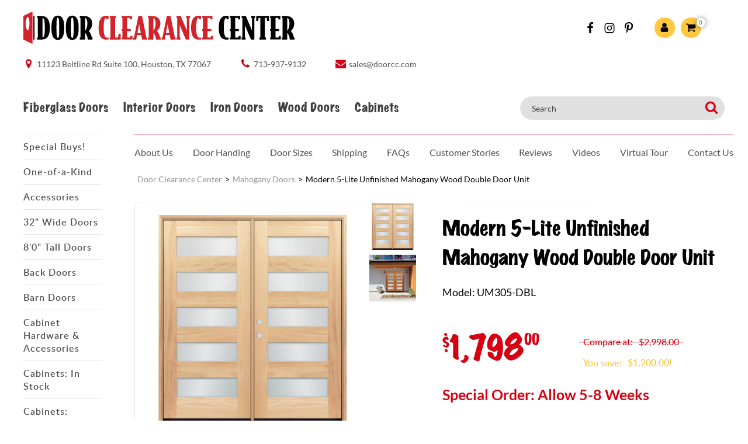

--- FILE ---
content_type: text/html; charset=UTF-8
request_url: https://www.doorclearancecenter.com/wood-entry-doors/modern-5-lite-unfinished-mahogany-wood-double-door-unit/
body_size: 25961
content:
<!DOCTYPE html>
<html lang="en-US">
<head>
    <meta charset="UTF-8">
    <meta name="viewport" content="width=device-width, user-scalable=no, initial-scale=1.0, maximum-scale=1.0, minimum-scale=1.0">
    <link rel="profile" href="https://gmpg.org/xfn/11">
    <link rel="pingback" href="https://www.doorclearancecenter.com/xmlrpc.php">
    <link rel="shortcut icon" href="https://www.doorclearancecenter.com/wp-content/themes/maxcanvas_child/favicon.ico" as="image/x-icon" />
        <meta name='robots' content='index, follow, max-image-preview:large, max-snippet:-1, max-video-preview:-1' />

	<!-- This site is optimized with the Yoast SEO plugin v26.7 - https://yoast.com/wordpress/plugins/seo/ -->
	<title>Modern 5-Lite Unfinished Mahogany Wood Double Door Unit - Door Clearance Center</title>
	<meta name="description" content="Need a new mahogany door? Save 30-70% at Houston Door Clearance Center. Hundreds of discount doors to choose from. Buy cheap new door today!" />
	<link rel="canonical" href="https://www.doorclearancecenter.com/double-doors/modern-5-lite-unfinished-mahogany-wood-double-door-unit/" />
	<meta property="og:locale" content="en_US" />
	<meta property="og:type" content="article" />
	<meta property="og:title" content="Modern 5-Lite Unfinished Mahogany Wood Double Door Unit - Door Clearance Center" />
	<meta property="og:description" content="Need a new mahogany door? Save 30-70% at Houston Door Clearance Center. Hundreds of discount doors to choose from. Buy cheap new door today!" />
	<meta property="og:url" content="https://www.doorclearancecenter.com/double-doors/modern-5-lite-unfinished-mahogany-wood-double-door-unit/" />
	<meta property="og:site_name" content="Door Clearance Center" />
	<meta property="article:modified_time" content="2025-01-09T22:46:57+00:00" />
	<meta property="og:image" content="https://www.doorclearancecenter.com/wp-content/uploads/mahogany-wood-door-modern-double-305.jpg" />
	<meta property="og:image:width" content="800" />
	<meta property="og:image:height" content="800" />
	<meta property="og:image:type" content="image/jpeg" />
	<meta name="twitter:card" content="summary_large_image" />
	<meta name="twitter:label1" content="Est. reading time" />
	<meta name="twitter:data1" content="1 minute" />
	<script type="application/ld+json" class="yoast-schema-graph">{"@context":"https://schema.org","@graph":[{"@type":"WebPage","@id":"https://www.doorclearancecenter.com/double-doors/modern-5-lite-unfinished-mahogany-wood-double-door-unit/","url":"https://www.doorclearancecenter.com/double-doors/modern-5-lite-unfinished-mahogany-wood-double-door-unit/","name":"Modern 5-Lite Unfinished Mahogany Wood Double Door Unit - Door Clearance Center","isPartOf":{"@id":"https://www.doorclearancecenter.com/#website"},"primaryImageOfPage":{"@id":"https://www.doorclearancecenter.com/double-doors/modern-5-lite-unfinished-mahogany-wood-double-door-unit/#primaryimage"},"image":{"@id":"https://www.doorclearancecenter.com/double-doors/modern-5-lite-unfinished-mahogany-wood-double-door-unit/#primaryimage"},"thumbnailUrl":"https://www.doorclearancecenter.com/wp-content/uploads/mahogany-wood-door-modern-double-305.jpg","datePublished":"2022-08-09T20:34:21+00:00","dateModified":"2025-01-09T22:46:57+00:00","description":"Need a new mahogany door? Save 30-70% at Houston Door Clearance Center. Hundreds of discount doors to choose from. Buy cheap new door today!","breadcrumb":{"@id":"https://www.doorclearancecenter.com/double-doors/modern-5-lite-unfinished-mahogany-wood-double-door-unit/#breadcrumb"},"inLanguage":"en-US","potentialAction":[{"@type":"ReadAction","target":["https://www.doorclearancecenter.com/double-doors/modern-5-lite-unfinished-mahogany-wood-double-door-unit/"]}]},{"@type":"ImageObject","inLanguage":"en-US","@id":"https://www.doorclearancecenter.com/double-doors/modern-5-lite-unfinished-mahogany-wood-double-door-unit/#primaryimage","url":"https://www.doorclearancecenter.com/wp-content/uploads/mahogany-wood-door-modern-double-305.jpg","contentUrl":"https://www.doorclearancecenter.com/wp-content/uploads/mahogany-wood-door-modern-double-305.jpg","width":800,"height":800},{"@type":"BreadcrumbList","@id":"https://www.doorclearancecenter.com/double-doors/modern-5-lite-unfinished-mahogany-wood-double-door-unit/#breadcrumb","itemListElement":[{"@type":"ListItem","position":1,"name":"Home","item":"https://www.doorclearancecenter.com/"},{"@type":"ListItem","position":2,"name":"All Doors","item":"https://www.doorclearancecenter.com/shop/"},{"@type":"ListItem","position":3,"name":"Modern 5-Lite Unfinished Mahogany Wood Double Door Unit"}]},{"@type":"WebSite","@id":"https://www.doorclearancecenter.com/#website","url":"https://www.doorclearancecenter.com/","name":"Door Clearance Center","description":"#1 Store for Discount Doors","potentialAction":[{"@type":"SearchAction","target":{"@type":"EntryPoint","urlTemplate":"https://www.doorclearancecenter.com/?s={search_term_string}"},"query-input":{"@type":"PropertyValueSpecification","valueRequired":true,"valueName":"search_term_string"}}],"inLanguage":"en-US"}]}</script>
	<!-- / Yoast SEO plugin. -->


<link rel='dns-prefetch' href='//static.addtoany.com' />
<link href='https://fonts.gstatic.com' crossorigin rel='preconnect' />
<link rel="alternate" type="application/rss+xml" title="Door Clearance Center &raquo; Feed" href="https://www.doorclearancecenter.com/feed/" />
<link rel="alternate" type="application/rss+xml" title="Door Clearance Center &raquo; Comments Feed" href="https://www.doorclearancecenter.com/comments/feed/" />
<link rel="alternate" title="oEmbed (JSON)" type="application/json+oembed" href="https://www.doorclearancecenter.com/wp-json/oembed/1.0/embed?url=https%3A%2F%2Fwww.doorclearancecenter.com%2Fdouble-doors%2Fmodern-5-lite-unfinished-mahogany-wood-double-door-unit%2F" />
<link rel="alternate" title="oEmbed (XML)" type="text/xml+oembed" href="https://www.doorclearancecenter.com/wp-json/oembed/1.0/embed?url=https%3A%2F%2Fwww.doorclearancecenter.com%2Fdouble-doors%2Fmodern-5-lite-unfinished-mahogany-wood-double-door-unit%2F&#038;format=xml" />
<style id='wp-img-auto-sizes-contain-inline-css' type='text/css'>
img:is([sizes=auto i],[sizes^="auto," i]){contain-intrinsic-size:3000px 1500px}
/*# sourceURL=wp-img-auto-sizes-contain-inline-css */
</style>
<link rel='stylesheet' id='wc-first-data-clover-credit-card-checkout-block-css' href='https://www.doorclearancecenter.com/wp-content/plugins/woocommerce-gateway-firstdata/assets/css/blocks/wc-first-data-clover-credit-card-checkout-block.css?ver=5.2.7-dev.1' type='text/css' media='all' />
<link rel='stylesheet' id='sbi_styles-css' href='https://www.doorclearancecenter.com/wp-content/plugins/instagram-feed/css/sbi-styles.min.css?ver=6.10.0' type='text/css' media='all' />
<style id='classic-theme-styles-inline-css' type='text/css'>
/*! This file is auto-generated */
.wp-block-button__link{color:#fff;background-color:#32373c;border-radius:9999px;box-shadow:none;text-decoration:none;padding:calc(.667em + 2px) calc(1.333em + 2px);font-size:1.125em}.wp-block-file__button{background:#32373c;color:#fff;text-decoration:none}
/*# sourceURL=/wp-includes/css/classic-themes.min.css */
</style>
<link rel='stylesheet' id='woocommerce-layout-css' href='https://www.doorclearancecenter.com/wp-content/plugins/woocommerce/assets/css/woocommerce-layout.css?ver=10.4.3' type='text/css' media='all' />
<link rel='stylesheet' id='woocommerce-smallscreen-css' href='https://www.doorclearancecenter.com/wp-content/plugins/woocommerce/assets/css/woocommerce-smallscreen.css?ver=10.4.3' type='text/css' media='only screen and (max-width: 768px)' />
<link rel='stylesheet' id='woocommerce-general-css' href='https://www.doorclearancecenter.com/wp-content/plugins/woocommerce/assets/css/woocommerce.css?ver=10.4.3' type='text/css' media='all' />
<style id='woocommerce-inline-inline-css' type='text/css'>
.woocommerce form .form-row .required { visibility: visible; }
/*# sourceURL=woocommerce-inline-inline-css */
</style>
<link rel='stylesheet' id='xoo-cp-style-css' href='https://www.doorclearancecenter.com/wp-content/plugins/added-to-cart-popup-woocommerce/assets/css/xoo-cp-style.css?ver=99.4' type='text/css' media='all' />
<style id='xoo-cp-style-inline-css' type='text/css'>
td.xoo-cp-pqty{
			    min-width: 120px;
			}
			.xoo-cp-container{
				max-width: 650px;
			}
			.xcp-btn{
				background-color: #777777;
				color: #ffffff;
				font-size: 14px;
				border-radius: 5px;
				border: 1px solid #777777;
			}
			.xcp-btn:hover{
				color: #ffffff;
			}
			td.xoo-cp-pimg{
				width: 20%;
			}
			table.xoo-cp-pdetails , table.xoo-cp-pdetails tr{
				border: 0!important;
			}
			table.xoo-cp-pdetails td{
				border-style: solid;
				border-width: 0px;
				border-color: #ebe9eb;
			}
/*# sourceURL=xoo-cp-style-inline-css */
</style>
<link rel='stylesheet' id='woo-variation-swatches-css' href='https://www.doorclearancecenter.com/wp-content/plugins/woo-variation-swatches/assets/css/frontend.min.css?ver=1763004058' type='text/css' media='all' />
<style id='woo-variation-swatches-inline-css' type='text/css'>
:root {
--wvs-tick:url("data:image/svg+xml;utf8,%3Csvg filter='drop-shadow(0px 0px 2px rgb(0 0 0 / .8))' xmlns='http://www.w3.org/2000/svg'  viewBox='0 0 30 30'%3E%3Cpath fill='none' stroke='%23ffffff' stroke-linecap='round' stroke-linejoin='round' stroke-width='4' d='M4 16L11 23 27 7'/%3E%3C/svg%3E");

--wvs-cross:url("data:image/svg+xml;utf8,%3Csvg filter='drop-shadow(0px 0px 5px rgb(255 255 255 / .6))' xmlns='http://www.w3.org/2000/svg' width='72px' height='72px' viewBox='0 0 24 24'%3E%3Cpath fill='none' stroke='%23ff0000' stroke-linecap='round' stroke-width='0.6' d='M5 5L19 19M19 5L5 19'/%3E%3C/svg%3E");
--wvs-single-product-item-width:30px;
--wvs-single-product-item-height:30px;
--wvs-single-product-item-font-size:16px}
/*# sourceURL=woo-variation-swatches-inline-css */
</style>
<link rel='stylesheet' id='sv-wc-payment-gateway-payment-form-v5_12_5-css' href='https://www.doorclearancecenter.com/wp-content/plugins/woocommerce-gateway-firstdata/vendor/skyverge/wc-plugin-framework/woocommerce/payment-gateway/assets/css/frontend/sv-wc-payment-gateway-payment-form.min.css?ver=5.12.5' type='text/css' media='all' />
<link rel='stylesheet' id='parent-style-css' href='https://www.doorclearancecenter.com/wp-content/themes/maxcanvas/style.css?ver=0ae7e17c42b5047a5df23e9951659bb9' type='text/css' media='all' />
<link rel='stylesheet' id='addtoany-css' href='https://www.doorclearancecenter.com/wp-content/plugins/add-to-any/addtoany.min.css?ver=1.16' type='text/css' media='all' />
<link rel='stylesheet' id='bootstrap-grid-css' href='https://www.doorclearancecenter.com/wp-content/themes/maxcanvas_child/styles/bootstrap-grid.min.css?ver=0ae7e17c42b5047a5df23e9951659bb9' type='text/css' media='all' />
<link rel='stylesheet' id='splide-style-css' href='https://www.doorclearancecenter.com/wp-content/themes/maxcanvas_child/splide-3.1.7/dist/css/splide-core.min.css?ver=0ae7e17c42b5047a5df23e9951659bb9' type='text/css' media='all' />
<link rel='stylesheet' id='stylesheet-fonts-css' href='https://www.doorclearancecenter.com/wp-content/themes/maxcanvas_child/fonts/stylesheet.css?ver=0ae7e17c42b5047a5df23e9951659bb9' type='text/css' media='all' />
<link rel='stylesheet' id='global-style-css' href='https://www.doorclearancecenter.com/wp-content/themes/maxcanvas_child/styles/global.css?ver=0ae7e17c42b5047a5df23e9951659bb9' type='text/css' media='all' />
<link rel='stylesheet' id='print-style-css' href='https://www.doorclearancecenter.com/wp-content/themes/maxcanvas_child/styles/print.css?ver=0ae7e17c42b5047a5df23e9951659bb9' type='text/css' media='all' />
<link rel='stylesheet' id='magnific-style-css' href='https://www.doorclearancecenter.com/wp-content/themes/maxcanvas_child/styles/magnific-popup.css?ver=0ae7e17c42b5047a5df23e9951659bb9' type='text/css' media='all' />
<script type="text/javascript" src="https://www.doorclearancecenter.com/wp-includes/js/jquery/jquery.min.js?ver=3.7.1" id="jquery-core-js"></script>
<script type="text/javascript" src="https://www.doorclearancecenter.com/wp-includes/js/jquery/jquery-migrate.min.js?ver=3.4.1" id="jquery-migrate-js"></script>
<script type="text/javascript" id="addtoany-core-js-before">
/* <![CDATA[ */
window.a2a_config=window.a2a_config||{};a2a_config.callbacks=[];a2a_config.overlays=[];a2a_config.templates={};

//# sourceURL=addtoany-core-js-before
/* ]]> */
</script>
<script type="text/javascript" defer src="https://static.addtoany.com/menu/page.js" id="addtoany-core-js"></script>
<script type="text/javascript" defer src="https://www.doorclearancecenter.com/wp-content/plugins/add-to-any/addtoany.min.js?ver=1.1" id="addtoany-jquery-js"></script>
<script type="text/javascript" src="https://www.doorclearancecenter.com/wp-content/plugins/woocommerce/assets/js/jquery-blockui/jquery.blockUI.min.js?ver=2.7.0-wc.10.4.3" id="wc-jquery-blockui-js" data-wp-strategy="defer"></script>
<script type="text/javascript" id="wc-add-to-cart-js-extra">
/* <![CDATA[ */
var wc_add_to_cart_params = {"ajax_url":"/wp-admin/admin-ajax.php","wc_ajax_url":"/?wc-ajax=%%endpoint%%","i18n_view_cart":"View cart","cart_url":"https://www.doorclearancecenter.com/cart/","is_cart":"","cart_redirect_after_add":"no"};
//# sourceURL=wc-add-to-cart-js-extra
/* ]]> */
</script>
<script type="text/javascript" src="https://www.doorclearancecenter.com/wp-content/plugins/woocommerce/assets/js/frontend/add-to-cart.min.js?ver=10.4.3" id="wc-add-to-cart-js" defer="defer" data-wp-strategy="defer"></script>
<script type="text/javascript" id="wc-single-product-js-extra">
/* <![CDATA[ */
var wc_single_product_params = {"i18n_required_rating_text":"Please select a rating","i18n_rating_options":["1 of 5 stars","2 of 5 stars","3 of 5 stars","4 of 5 stars","5 of 5 stars"],"i18n_product_gallery_trigger_text":"View full-screen image gallery","review_rating_required":"yes","flexslider":{"rtl":false,"animation":"slide","smoothHeight":true,"directionNav":false,"controlNav":"thumbnails","slideshow":false,"animationSpeed":500,"animationLoop":false,"allowOneSlide":false},"zoom_enabled":"","zoom_options":[],"photoswipe_enabled":"1","photoswipe_options":{"shareEl":false,"closeOnScroll":false,"history":false,"hideAnimationDuration":0,"showAnimationDuration":0},"flexslider_enabled":"1"};
//# sourceURL=wc-single-product-js-extra
/* ]]> */
</script>
<script type="text/javascript" src="https://www.doorclearancecenter.com/wp-content/plugins/woocommerce/assets/js/frontend/single-product.min.js?ver=10.4.3" id="wc-single-product-js" defer="defer" data-wp-strategy="defer"></script>
<script type="text/javascript" src="https://www.doorclearancecenter.com/wp-content/plugins/woocommerce/assets/js/js-cookie/js.cookie.min.js?ver=2.1.4-wc.10.4.3" id="wc-js-cookie-js" defer="defer" data-wp-strategy="defer"></script>
<script type="text/javascript" id="woocommerce-js-extra">
/* <![CDATA[ */
var woocommerce_params = {"ajax_url":"/wp-admin/admin-ajax.php","wc_ajax_url":"/?wc-ajax=%%endpoint%%","i18n_password_show":"Show password","i18n_password_hide":"Hide password"};
//# sourceURL=woocommerce-js-extra
/* ]]> */
</script>
<script type="text/javascript" src="https://www.doorclearancecenter.com/wp-content/plugins/woocommerce/assets/js/frontend/woocommerce.min.js?ver=10.4.3" id="woocommerce-js" defer="defer" data-wp-strategy="defer"></script>
<script type="text/javascript" src="https://www.doorclearancecenter.com/wp-includes/js/dist/hooks.min.js?ver=dd5603f07f9220ed27f1" id="wp-hooks-js"></script>
<script type="text/javascript" id="wpm-js-extra">
/* <![CDATA[ */
var wpm = {"ajax_url":"https://www.doorclearancecenter.com/wp-admin/admin-ajax.php","root":"https://www.doorclearancecenter.com/wp-json/","nonce_wp_rest":"1a63307fb1","nonce_ajax":"b8ff87cd1e"};
//# sourceURL=wpm-js-extra
/* ]]> */
</script>
<script type="text/javascript" src="https://www.doorclearancecenter.com/wp-content/plugins/woocommerce-google-adwords-conversion-tracking-tag/js/public/free/wpm-public.p1.min.js?ver=1.54.1" id="wpm-js"></script>
<link rel="https://api.w.org/" href="https://www.doorclearancecenter.com/wp-json/" /><link rel="alternate" title="JSON" type="application/json" href="https://www.doorclearancecenter.com/wp-json/wp/v2/product/27040" /><link rel="EditURI" type="application/rsd+xml" title="RSD" href="https://www.doorclearancecenter.com/xmlrpc.php?rsd" />

<link rel='shortlink' href='https://www.doorclearancecenter.com/?p=27040' />
<script>
    (function(w,d,t,r,u)
    {
        var f,n,i;
        w[u]=w[u]||[],f=function()
        {
            var o={ti:"148022749", enableAutoSpaTracking: true};
            o.q=w[u],w[u]=new UET(o),w[u].push("pageLoad")
        },
        n=d.createElement(t),n.src=r,n.async=1,n.onload=n.onreadystatechange=function()
        {
            var s=this.readyState;
            s&&s!=="loaded"&&s!=="complete"||(f(),n.onload=n.onreadystatechange=null)
        },
        i=d.getElementsByTagName(t)[0],i.parentNode.insertBefore(n,i)
    })
    (window,document,"script","//bat.bing.com/bat.js","uetq");
</script>
<style></style>
<!--BEGIN: TRACKING CODE MANAGER (v2.5.0) BY INTELLYWP.COM IN HEAD//-->
<meta name="google-site-verification" content="1zD9f5xp50KL-Acp9vUumCke8cQhuaVBCHHDY0G8mBA" />
<!--END: https://wordpress.org/plugins/tracking-code-manager IN HEAD//--><script type="text/javascript">
(function(url){
	if(/(?:Chrome\/26\.0\.1410\.63 Safari\/537\.31|WordfenceTestMonBot)/.test(navigator.userAgent)){ return; }
	var addEvent = function(evt, handler) {
		if (window.addEventListener) {
			document.addEventListener(evt, handler, false);
		} else if (window.attachEvent) {
			document.attachEvent('on' + evt, handler);
		}
	};
	var removeEvent = function(evt, handler) {
		if (window.removeEventListener) {
			document.removeEventListener(evt, handler, false);
		} else if (window.detachEvent) {
			document.detachEvent('on' + evt, handler);
		}
	};
	var evts = 'contextmenu dblclick drag dragend dragenter dragleave dragover dragstart drop keydown keypress keyup mousedown mousemove mouseout mouseover mouseup mousewheel scroll'.split(' ');
	var logHuman = function() {
		if (window.wfLogHumanRan) { return; }
		window.wfLogHumanRan = true;
		var wfscr = document.createElement('script');
		wfscr.type = 'text/javascript';
		wfscr.async = true;
		wfscr.src = url + '&r=' + Math.random();
		(document.getElementsByTagName('head')[0]||document.getElementsByTagName('body')[0]).appendChild(wfscr);
		for (var i = 0; i < evts.length; i++) {
			removeEvent(evts[i], logHuman);
		}
	};
	for (var i = 0; i < evts.length; i++) {
		addEvent(evts[i], logHuman);
	}
})('//www.doorclearancecenter.com/?wordfence_lh=1&hid=89F521212FD9127B2C7518156C3FF43A');
</script>	<noscript><style>.woocommerce-product-gallery{ opacity: 1 !important; }</style></noscript>
	
<!-- START Pixel Manager for WooCommerce -->

		<script>

			window.wpmDataLayer = window.wpmDataLayer || {};
			window.wpmDataLayer = Object.assign(window.wpmDataLayer, {"cart":{},"cart_item_keys":{},"version":{"number":"1.54.1","pro":false,"eligible_for_updates":false,"distro":"fms","beta":false,"show":true},"pixels":{"google":{"linker":{"settings":null},"user_id":false,"ads":{"conversion_ids":{"AW-999895096":"7heACNWhztgBELjg5NwD"},"dynamic_remarketing":{"status":true,"id_type":"post_id","send_events_with_parent_ids":true},"google_business_vertical":"retail","phone_conversion_number":"","phone_conversion_label":""},"analytics":{"ga4":{"measurement_id":"G-VL3LPZKV1Y","parameters":{},"mp_active":false,"debug_mode":false,"page_load_time_tracking":false},"id_type":"post_id"},"tag_id":"AW-999895096","tag_id_suppressed":[],"tag_gateway":{"measurement_path":""},"tcf_support":false,"consent_mode":{"is_active":true,"wait_for_update":500,"ads_data_redaction":false,"url_passthrough":true}}},"shop":{"list_name":"Product | Modern 5-Lite Unfinished Mahogany Wood Double Door Unit","list_id":"product_modern-5-lite-unfinished-mahogany-wood-double-door-unit","page_type":"product","product_type":"variable","currency":"USD","selectors":{"addToCart":[],"beginCheckout":[]},"order_duplication_prevention":true,"view_item_list_trigger":{"test_mode":false,"background_color":"green","opacity":0.5,"repeat":true,"timeout":1000,"threshold":0.8},"variations_output":true,"session_active":false},"page":{"id":27040,"title":"Modern 5-Lite Unfinished Mahogany Wood Double Door Unit","type":"product","categories":[],"parent":{"id":0,"title":"Modern 5-Lite Unfinished Mahogany Wood Double Door Unit","type":"product","categories":[]}},"general":{"user_logged_in":false,"scroll_tracking_thresholds":[],"page_id":27040,"exclude_domains":[],"server_2_server":{"active":false,"user_agent_exclude_patterns":[],"ip_exclude_list":[],"pageview_event_s2s":{"is_active":false,"pixels":[]}},"consent_management":{"explicit_consent":false},"lazy_load_pmw":false,"chunk_base_path":"https://www.doorclearancecenter.com/wp-content/plugins/woocommerce-google-adwords-conversion-tracking-tag/js/public/free/","modules":{"load_deprecated_functions":true}}});

		</script>

		
<!-- END Pixel Manager for WooCommerce -->
			<meta name="pm-dataLayer-meta" content="27040" class="wpmProductId"
				  data-id="27040">
					<script>
			(window.wpmDataLayer = window.wpmDataLayer || {}).products                = window.wpmDataLayer.products || {};
			window.wpmDataLayer.products[27040] = {"id":"27040","sku":"UM305-DBL","price":1798,"brand":"","quantity":1,"dyn_r_ids":{"post_id":"27040","sku":"UM305-DBL","gpf":"woocommerce_gpf_27040","gla":"gla_27040"},"is_variable":true,"type":"variable","name":"Modern 5-Lite Unfinished Mahogany Wood Double Door Unit","category":["Double Doors","Mahogany Doors","Modern Doors","Wood Doors"],"is_variation":false};
					</script>
					<meta name="pm-dataLayer-meta" content="27041" class="wpmProductId"
				  data-id="27041">
					<script>
			(window.wpmDataLayer = window.wpmDataLayer || {}).products                = window.wpmDataLayer.products || {};
			window.wpmDataLayer.products[27041] = {"id":"27041","sku":"UM305-DBL","price":1798,"brand":"","quantity":1,"dyn_r_ids":{"post_id":"27041","sku":"UM305-DBL","gpf":"woocommerce_gpf_27041","gla":"gla_27041"},"is_variable":false,"type":"variation","name":"Modern 5-Lite Unfinished Mahogany Wood Double Door Unit","parent_id_dyn_r_ids":{"post_id":"27040","sku":"UM305-DBL","gpf":"woocommerce_gpf_27040","gla":"gla_27040"},"parent_id":27040,"category":["Double Doors","Mahogany Doors","Modern Doors","Wood Doors"],"variant":"Handing: prehung-left-hand-inswing","is_variation":true};
					</script>
					<meta name="pm-dataLayer-meta" content="27042" class="wpmProductId"
				  data-id="27042">
					<script>
			(window.wpmDataLayer = window.wpmDataLayer || {}).products                = window.wpmDataLayer.products || {};
			window.wpmDataLayer.products[27042] = {"id":"27042","sku":"UM305-DBL","price":1798,"brand":"","quantity":1,"dyn_r_ids":{"post_id":"27042","sku":"UM305-DBL","gpf":"woocommerce_gpf_27042","gla":"gla_27042"},"is_variable":false,"type":"variation","name":"Modern 5-Lite Unfinished Mahogany Wood Double Door Unit","parent_id_dyn_r_ids":{"post_id":"27040","sku":"UM305-DBL","gpf":"woocommerce_gpf_27040","gla":"gla_27040"},"parent_id":27040,"category":["Double Doors","Mahogany Doors","Modern Doors","Wood Doors"],"variant":"Handing: prehung-right-hand-inswing","is_variation":true};
					</script>
		    <link rel="preload" href="https://www.doorclearancecenter.com/wp-content/themes/maxcanvas_child/fonts/Lato-Bold.woff2" as="font" crossorigin />
    <link rel="preload" href="https://www.doorclearancecenter.com/wp-content/themes/maxcanvas_child/fonts/MarkerFelt-Wide_1.woff2" as="font" crossorigin />
    <link rel="preload" href="https://www.doorclearancecenter.com/wp-content/themes/maxcanvas_child/fonts/Lato-Regular.woff2" as="font" crossorigin />
    <link rel="preload" href="https://www.doorclearancecenter.com/wp-content/themes/maxcanvas_child/fonts/Lato-Semibold.woff2" as="font" crossorigin />
<noscript><style id="rocket-lazyload-nojs-css">.rll-youtube-player, [data-lazy-src]{display:none !important;}</style></noscript><link rel='stylesheet' id='wc-blocks-style-css' href='https://www.doorclearancecenter.com/wp-content/plugins/woocommerce/assets/client/blocks/wc-blocks.css?ver=wc-10.4.3' type='text/css' media='all' />
<style id='global-styles-inline-css' type='text/css'>
:root{--wp--preset--aspect-ratio--square: 1;--wp--preset--aspect-ratio--4-3: 4/3;--wp--preset--aspect-ratio--3-4: 3/4;--wp--preset--aspect-ratio--3-2: 3/2;--wp--preset--aspect-ratio--2-3: 2/3;--wp--preset--aspect-ratio--16-9: 16/9;--wp--preset--aspect-ratio--9-16: 9/16;--wp--preset--color--black: #000000;--wp--preset--color--cyan-bluish-gray: #abb8c3;--wp--preset--color--white: #ffffff;--wp--preset--color--pale-pink: #f78da7;--wp--preset--color--vivid-red: #cf2e2e;--wp--preset--color--luminous-vivid-orange: #ff6900;--wp--preset--color--luminous-vivid-amber: #fcb900;--wp--preset--color--light-green-cyan: #7bdcb5;--wp--preset--color--vivid-green-cyan: #00d084;--wp--preset--color--pale-cyan-blue: #8ed1fc;--wp--preset--color--vivid-cyan-blue: #0693e3;--wp--preset--color--vivid-purple: #9b51e0;--wp--preset--gradient--vivid-cyan-blue-to-vivid-purple: linear-gradient(135deg,rgb(6,147,227) 0%,rgb(155,81,224) 100%);--wp--preset--gradient--light-green-cyan-to-vivid-green-cyan: linear-gradient(135deg,rgb(122,220,180) 0%,rgb(0,208,130) 100%);--wp--preset--gradient--luminous-vivid-amber-to-luminous-vivid-orange: linear-gradient(135deg,rgb(252,185,0) 0%,rgb(255,105,0) 100%);--wp--preset--gradient--luminous-vivid-orange-to-vivid-red: linear-gradient(135deg,rgb(255,105,0) 0%,rgb(207,46,46) 100%);--wp--preset--gradient--very-light-gray-to-cyan-bluish-gray: linear-gradient(135deg,rgb(238,238,238) 0%,rgb(169,184,195) 100%);--wp--preset--gradient--cool-to-warm-spectrum: linear-gradient(135deg,rgb(74,234,220) 0%,rgb(151,120,209) 20%,rgb(207,42,186) 40%,rgb(238,44,130) 60%,rgb(251,105,98) 80%,rgb(254,248,76) 100%);--wp--preset--gradient--blush-light-purple: linear-gradient(135deg,rgb(255,206,236) 0%,rgb(152,150,240) 100%);--wp--preset--gradient--blush-bordeaux: linear-gradient(135deg,rgb(254,205,165) 0%,rgb(254,45,45) 50%,rgb(107,0,62) 100%);--wp--preset--gradient--luminous-dusk: linear-gradient(135deg,rgb(255,203,112) 0%,rgb(199,81,192) 50%,rgb(65,88,208) 100%);--wp--preset--gradient--pale-ocean: linear-gradient(135deg,rgb(255,245,203) 0%,rgb(182,227,212) 50%,rgb(51,167,181) 100%);--wp--preset--gradient--electric-grass: linear-gradient(135deg,rgb(202,248,128) 0%,rgb(113,206,126) 100%);--wp--preset--gradient--midnight: linear-gradient(135deg,rgb(2,3,129) 0%,rgb(40,116,252) 100%);--wp--preset--font-size--small: 13px;--wp--preset--font-size--medium: 20px;--wp--preset--font-size--large: 36px;--wp--preset--font-size--x-large: 42px;--wp--preset--spacing--20: 0.44rem;--wp--preset--spacing--30: 0.67rem;--wp--preset--spacing--40: 1rem;--wp--preset--spacing--50: 1.5rem;--wp--preset--spacing--60: 2.25rem;--wp--preset--spacing--70: 3.38rem;--wp--preset--spacing--80: 5.06rem;--wp--preset--shadow--natural: 6px 6px 9px rgba(0, 0, 0, 0.2);--wp--preset--shadow--deep: 12px 12px 50px rgba(0, 0, 0, 0.4);--wp--preset--shadow--sharp: 6px 6px 0px rgba(0, 0, 0, 0.2);--wp--preset--shadow--outlined: 6px 6px 0px -3px rgb(255, 255, 255), 6px 6px rgb(0, 0, 0);--wp--preset--shadow--crisp: 6px 6px 0px rgb(0, 0, 0);}:where(.is-layout-flex){gap: 0.5em;}:where(.is-layout-grid){gap: 0.5em;}body .is-layout-flex{display: flex;}.is-layout-flex{flex-wrap: wrap;align-items: center;}.is-layout-flex > :is(*, div){margin: 0;}body .is-layout-grid{display: grid;}.is-layout-grid > :is(*, div){margin: 0;}:where(.wp-block-columns.is-layout-flex){gap: 2em;}:where(.wp-block-columns.is-layout-grid){gap: 2em;}:where(.wp-block-post-template.is-layout-flex){gap: 1.25em;}:where(.wp-block-post-template.is-layout-grid){gap: 1.25em;}.has-black-color{color: var(--wp--preset--color--black) !important;}.has-cyan-bluish-gray-color{color: var(--wp--preset--color--cyan-bluish-gray) !important;}.has-white-color{color: var(--wp--preset--color--white) !important;}.has-pale-pink-color{color: var(--wp--preset--color--pale-pink) !important;}.has-vivid-red-color{color: var(--wp--preset--color--vivid-red) !important;}.has-luminous-vivid-orange-color{color: var(--wp--preset--color--luminous-vivid-orange) !important;}.has-luminous-vivid-amber-color{color: var(--wp--preset--color--luminous-vivid-amber) !important;}.has-light-green-cyan-color{color: var(--wp--preset--color--light-green-cyan) !important;}.has-vivid-green-cyan-color{color: var(--wp--preset--color--vivid-green-cyan) !important;}.has-pale-cyan-blue-color{color: var(--wp--preset--color--pale-cyan-blue) !important;}.has-vivid-cyan-blue-color{color: var(--wp--preset--color--vivid-cyan-blue) !important;}.has-vivid-purple-color{color: var(--wp--preset--color--vivid-purple) !important;}.has-black-background-color{background-color: var(--wp--preset--color--black) !important;}.has-cyan-bluish-gray-background-color{background-color: var(--wp--preset--color--cyan-bluish-gray) !important;}.has-white-background-color{background-color: var(--wp--preset--color--white) !important;}.has-pale-pink-background-color{background-color: var(--wp--preset--color--pale-pink) !important;}.has-vivid-red-background-color{background-color: var(--wp--preset--color--vivid-red) !important;}.has-luminous-vivid-orange-background-color{background-color: var(--wp--preset--color--luminous-vivid-orange) !important;}.has-luminous-vivid-amber-background-color{background-color: var(--wp--preset--color--luminous-vivid-amber) !important;}.has-light-green-cyan-background-color{background-color: var(--wp--preset--color--light-green-cyan) !important;}.has-vivid-green-cyan-background-color{background-color: var(--wp--preset--color--vivid-green-cyan) !important;}.has-pale-cyan-blue-background-color{background-color: var(--wp--preset--color--pale-cyan-blue) !important;}.has-vivid-cyan-blue-background-color{background-color: var(--wp--preset--color--vivid-cyan-blue) !important;}.has-vivid-purple-background-color{background-color: var(--wp--preset--color--vivid-purple) !important;}.has-black-border-color{border-color: var(--wp--preset--color--black) !important;}.has-cyan-bluish-gray-border-color{border-color: var(--wp--preset--color--cyan-bluish-gray) !important;}.has-white-border-color{border-color: var(--wp--preset--color--white) !important;}.has-pale-pink-border-color{border-color: var(--wp--preset--color--pale-pink) !important;}.has-vivid-red-border-color{border-color: var(--wp--preset--color--vivid-red) !important;}.has-luminous-vivid-orange-border-color{border-color: var(--wp--preset--color--luminous-vivid-orange) !important;}.has-luminous-vivid-amber-border-color{border-color: var(--wp--preset--color--luminous-vivid-amber) !important;}.has-light-green-cyan-border-color{border-color: var(--wp--preset--color--light-green-cyan) !important;}.has-vivid-green-cyan-border-color{border-color: var(--wp--preset--color--vivid-green-cyan) !important;}.has-pale-cyan-blue-border-color{border-color: var(--wp--preset--color--pale-cyan-blue) !important;}.has-vivid-cyan-blue-border-color{border-color: var(--wp--preset--color--vivid-cyan-blue) !important;}.has-vivid-purple-border-color{border-color: var(--wp--preset--color--vivid-purple) !important;}.has-vivid-cyan-blue-to-vivid-purple-gradient-background{background: var(--wp--preset--gradient--vivid-cyan-blue-to-vivid-purple) !important;}.has-light-green-cyan-to-vivid-green-cyan-gradient-background{background: var(--wp--preset--gradient--light-green-cyan-to-vivid-green-cyan) !important;}.has-luminous-vivid-amber-to-luminous-vivid-orange-gradient-background{background: var(--wp--preset--gradient--luminous-vivid-amber-to-luminous-vivid-orange) !important;}.has-luminous-vivid-orange-to-vivid-red-gradient-background{background: var(--wp--preset--gradient--luminous-vivid-orange-to-vivid-red) !important;}.has-very-light-gray-to-cyan-bluish-gray-gradient-background{background: var(--wp--preset--gradient--very-light-gray-to-cyan-bluish-gray) !important;}.has-cool-to-warm-spectrum-gradient-background{background: var(--wp--preset--gradient--cool-to-warm-spectrum) !important;}.has-blush-light-purple-gradient-background{background: var(--wp--preset--gradient--blush-light-purple) !important;}.has-blush-bordeaux-gradient-background{background: var(--wp--preset--gradient--blush-bordeaux) !important;}.has-luminous-dusk-gradient-background{background: var(--wp--preset--gradient--luminous-dusk) !important;}.has-pale-ocean-gradient-background{background: var(--wp--preset--gradient--pale-ocean) !important;}.has-electric-grass-gradient-background{background: var(--wp--preset--gradient--electric-grass) !important;}.has-midnight-gradient-background{background: var(--wp--preset--gradient--midnight) !important;}.has-small-font-size{font-size: var(--wp--preset--font-size--small) !important;}.has-medium-font-size{font-size: var(--wp--preset--font-size--medium) !important;}.has-large-font-size{font-size: var(--wp--preset--font-size--large) !important;}.has-x-large-font-size{font-size: var(--wp--preset--font-size--x-large) !important;}
/*# sourceURL=global-styles-inline-css */
</style>
</head>

<body data-rsssl=1 class="wp-singular product-template-default single single-product postid-27040 wp-theme-maxcanvas wp-child-theme-maxcanvas_child theme-maxcanvas woocommerce woocommerce-page woocommerce-no-js woo-variation-swatches wvs-behavior-blur wvs-theme-maxcanvas_child wvs-show-label wvs-tooltip">
<header>
            <div class="container-fluid">
        <div class="row">
            <div class="col-md-12">
                <div class="main-header">
                    <div class="head-loc">
                        <div class="logo-door">
                            <a href="https://www.doorclearancecenter.com">
                                <div class="img"></div>
                            </a>
                        </div>
                        <div class="contact">
                            <a target="_blank" href="https://www.google.com/maps/place/Door+Clearance+Center/@29.9421187,-95.4222613,17z/data=!3m2!4b1!5s0x8640c813176c1e95:0x9bbf300280094a4c!4m13!1m7!3m6!1s0x8640c8131044c4cb:0x6c9d862d3f017355!2s11123+Beltline+Rd+Suite+100,+Houston,+TX+77067!3b1!8m2!3d29.8786111!4d-95.4130556!3m4!1s0x8640c814787e8021:0x59fcc82d90c7329d!8m2!3d29.9421187!4d-95.4200726" class="geo">
                                <i class="fa fa-map-marker"></i>
                                <div class="data"> 11123 Beltline Rd Suite 100, Houston, TX 77067</div>
                            </a>
                            <a class="phone" href="tel:713-937-9132" target="_blank">
                                <i class="fa fa-phone"></i>
                                <div class="data">713-937-9132</div>
                            </a>
                        </div>
                        <div class="mail">
                            <a href="mailto:sales@doorcc.com" target="_blank">
                                <i class="fa fa-envelope"></i>
                                <div class="data">sales@doorcc.com</div>
                            </a>
                        </div>
                                                    <div class="social">
                                                                    <a href="https://www.facebook.com/doorclearancecenter/" target="_blank">
                                        <i class="fa fa-facebook"  aria-hidden="true"></i>
                                    </a>
                                                                    <a href="https://www.instagram.com/Door_Clearance_Center/" target="_blank">
                                        <i class="fa fa-instagram"  aria-hidden="true"></i>
                                    </a>
                                                                    <a href="https://www.pinterest.com/pin/33847434679248334/" target="_blank">
                                        <i class="fa fa-pinterest-p"  aria-hidden="true"></i>
                                    </a>
                                                            </div>
                                                <!-- TODO: login & minicart -->
                        <div class="login-buy">
                            <div class="login">
                                <a href="https://www.doorclearancecenter.com/my-account/"><i class="fa fa-user"></i></a>
                            </div>
                            <div class="buy header-cart-widget" id="DropdownCartWidget" >
                                <span class="js-open-cart-widget icon-Cart">
                                    <i class="fa fa-shopping-cart"></i>
                                </span>
                                <div class="cart-counter count" id="CartCounter">0</div>
                                <ul class="dropdown-cart-widget close" id="dropdown-cart-widget">
                                    <div class="widget_shopping_cart_content">

	<p class="woocommerce-mini-cart__empty-message">No products in the cart.</p>


</div>
                                </ul>
                            </div>
                        </div>
                    </div>
                    <div class="first-menu-line">
                        <div class="first-menu">
                            <div class="close-first-icon">
                                <i class="fa fa-close"></i>
                            </div>
                            <div class="header-first-bar"><ul id="menu-primary-menu" class="menu"><li id="menu-item-28610" class="hide-desktop all-doors-close menu-item menu-item-type-custom menu-item-object-custom menu-item-home menu-item-28610"><a href="https://www.doorclearancecenter.com/#all-doors-menu">All Departments</a></li>
<li id="menu-item-7796" class="menu-item menu-item-type-taxonomy menu-item-object-product_cat menu-item-7796"><a href="https://www.doorclearancecenter.com/fiberglass-doors/">Fiberglass Doors</a></li>
<li id="menu-item-7797" class="menu-item menu-item-type-taxonomy menu-item-object-product_cat menu-item-7797"><a href="https://www.doorclearancecenter.com/interior-doors/">Interior Doors</a></li>
<li id="menu-item-27408" class="menu-item menu-item-type-taxonomy menu-item-object-product_cat menu-item-27408"><a href="https://www.doorclearancecenter.com/discount-iron-doors/">Iron Doors</a></li>
<li id="menu-item-7800" class="menu-item menu-item-type-taxonomy menu-item-object-product_cat current-product-ancestor current-menu-parent current-product-parent menu-item-7800"><a href="https://www.doorclearancecenter.com/wood-entry-doors/">Wood Doors</a></li>
<li id="menu-item-30172" class="menu-item menu-item-type-taxonomy menu-item-object-product_cat menu-item-30172"><a href="https://www.doorclearancecenter.com/in-stock-discount-cabinets-houston-kitchen-bathroom-vanity/">Cabinets</a></li>
</ul></div>                        </div>
                        <form role="search" method="get" class="search-form" action="https://www.doorclearancecenter.com/">
                            <input type="search" class="search-field" placeholder="Search" value="" name="s" />
                            <button type="submit" class="search-submit">
                                <i class="fa fa-search" aria-hidden="true"></i>
                            </button>
                        </form>
                    </div>
                    <div class="bar-icon">
                        <div class="first-bar-icon-area">
                            <i class="fa fa-th-large icon"></i>
                            <div class="bar-name">All Departments</div>
                        </div>
                        <div class="second-bar-icon-area">
                            <div class="bar-name">Information</div>
                            <i class="fa fa-bars icon"></i>
                        </div>
                    </div>
                </div>
            </div>
        </div>
    </div>
</header>

<main id="main" class="site-main" role="main">
    <div class="container-fluid">
        <div class="row">
            
<div id="secondary" class="widget-area col-lg-2" role="complementary">

	<aside id="nav_menu-4" class="widget widget_nav_menu"><div class="menu-product-categories-menu-container"><ul id="menu-product-categories-menu" class="menu"><li id="menu-item-7752" class="menu-item menu-item-type-taxonomy menu-item-object-product_cat menu-item-7752"><a href="https://www.doorclearancecenter.com/special-buy-doors/">Special Buys!</a></li>
<li id="menu-item-7746" class="menu-item menu-item-type-taxonomy menu-item-object-product_cat menu-item-7746"><a href="https://www.doorclearancecenter.com/one-of-a-kind-doors/">One-of-a-Kind</a></li>
<li id="menu-item-7735" class="menu-item menu-item-type-taxonomy menu-item-object-product_cat menu-item-7735"><a href="https://www.doorclearancecenter.com/door-accessories/">Accessories</a></li>
<li id="menu-item-7724" class="menu-item menu-item-type-taxonomy menu-item-object-product_cat menu-item-7724"><a href="https://www.doorclearancecenter.com/32-wide-doors/">32" Wide Doors</a></li>
<li id="menu-item-7727" class="menu-item menu-item-type-taxonomy menu-item-object-product_cat menu-item-7727"><a href="https://www.doorclearancecenter.com/8-foot-doors/">8'0" Tall Doors</a></li>
<li id="menu-item-7728" class="menu-item menu-item-type-taxonomy menu-item-object-product_cat menu-item-7728"><a href="https://www.doorclearancecenter.com/back-doors/">Back Doors</a></li>
<li id="menu-item-7729" class="menu-item menu-item-type-taxonomy menu-item-object-product_cat menu-item-7729"><a href="https://www.doorclearancecenter.com/sliding-barn-doors/">Barn Doors</a></li>
<li id="menu-item-28803" class="menu-item menu-item-type-taxonomy menu-item-object-product_cat menu-item-28803"><a href="https://www.doorclearancecenter.com/cabinet-hardware-accessories/">Cabinet Hardware &amp; Accessories</a></li>
<li id="menu-item-7731" class="menu-item menu-item-type-taxonomy menu-item-object-product_cat menu-item-7731"><a href="https://www.doorclearancecenter.com/in-stock-discount-cabinets-houston-kitchen-bathroom-vanity/">Cabinets: In Stock</a></li>
<li id="menu-item-19143" class="menu-item menu-item-type-taxonomy menu-item-object-product_cat menu-item-19143"><a href="https://www.doorclearancecenter.com/special-order-cabinets-houston-kitchen-bathroom-vanity/">Cabinets: Special Order</a></li>
<li id="menu-item-39721" class="menu-item menu-item-type-taxonomy menu-item-object-product_cat menu-item-39721"><a href="https://www.doorclearancecenter.com/cabinet-vanities/">Cabinet Vanities</a></li>
<li id="menu-item-9301" class="menu-item menu-item-type-taxonomy menu-item-object-product_cat menu-item-9301"><a href="https://www.doorclearancecenter.com/commercial-doors-hardware/">Commercial Doors &amp; Hardware</a></li>
<li id="menu-item-7733" class="menu-item menu-item-type-taxonomy menu-item-object-product_cat menu-item-7733"><a href="https://www.doorclearancecenter.com/craftsman-doors/">Craftsman Doors</a></li>
<li id="menu-item-7734" class="menu-item menu-item-type-taxonomy menu-item-object-product_cat current-product-ancestor current-menu-parent current-product-parent menu-item-7734"><a href="https://www.doorclearancecenter.com/double-doors/">Double Doors</a></li>
<li id="menu-item-7736" class="menu-item menu-item-type-taxonomy menu-item-object-product_cat menu-item-7736"><a href="https://www.doorclearancecenter.com/fiberglass-doors/">Fiberglass Doors</a></li>
<li id="menu-item-7737" class="menu-item menu-item-type-taxonomy menu-item-object-product_cat menu-item-7737"><a href="https://www.doorclearancecenter.com/french-doors/">French Doors</a></li>
<li id="menu-item-7738" class="menu-item menu-item-type-taxonomy menu-item-object-product_cat menu-item-7738"><a href="https://www.doorclearancecenter.com/iron-grille-doors/">Grille Doors</a></li>
<li id="menu-item-7739" class="menu-item menu-item-type-taxonomy menu-item-object-product_cat menu-item-7739"><a href="https://www.doorclearancecenter.com/interior-doors/">Interior Doors</a></li>
<li id="menu-item-27420" class="menu-item menu-item-type-taxonomy menu-item-object-product_cat menu-item-27420"><a href="https://www.doorclearancecenter.com/interior-shaker-doors/">Interior Shaker Doors</a></li>
<li id="menu-item-7740" class="menu-item menu-item-type-taxonomy menu-item-object-product_cat menu-item-7740"><a href="https://www.doorclearancecenter.com/discount-iron-doors/">Iron Doors</a></li>
<li id="menu-item-7741" class="menu-item menu-item-type-taxonomy menu-item-object-product_cat menu-item-7741"><a href="https://www.doorclearancecenter.com/knotty-alder-doors/">Knotty Alder Doors</a></li>
<li id="menu-item-7742" class="menu-item menu-item-type-taxonomy menu-item-object-product_cat menu-item-7742"><a href="https://www.doorclearancecenter.com/door-handles-locksets/">Locksets &amp; Door Handles</a></li>
<li id="menu-item-7743" class="menu-item menu-item-type-taxonomy menu-item-object-product_cat current-product-ancestor current-menu-parent current-product-parent menu-item-7743"><a href="https://www.doorclearancecenter.com/mahogany-wood-entry-doors/">Mahogany Doors</a></li>
<li id="menu-item-7744" class="menu-item menu-item-type-taxonomy menu-item-object-product_cat menu-item-7744"><a href="https://www.doorclearancecenter.com/miniblind-doors/">Mini-blind Doors</a></li>
<li id="menu-item-7745" class="menu-item menu-item-type-taxonomy menu-item-object-product_cat current-product-ancestor current-menu-parent current-product-parent menu-item-7745"><a href="https://www.doorclearancecenter.com/modern-contemporary-doors/">Modern Doors</a></li>
<li id="menu-item-7747" class="menu-item menu-item-type-taxonomy menu-item-object-product_cat menu-item-7747"><a href="https://www.doorclearancecenter.com/patio-french-doors/">Patio Doors</a></li>
<li id="menu-item-7748" class="menu-item menu-item-type-taxonomy menu-item-object-product_cat menu-item-7748"><a href="https://www.doorclearancecenter.com/doggy-pet-door-inserts/">Pet Doors</a></li>
<li id="menu-item-7749" class="menu-item menu-item-type-taxonomy menu-item-object-product_cat menu-item-7749"><a href="https://www.doorclearancecenter.com/privacy-glass-doors/">Privacy Collection</a></li>
<li id="menu-item-7750" class="menu-item menu-item-type-taxonomy menu-item-object-product_cat menu-item-7750"><a href="https://www.doorclearancecenter.com/rustic-old-world-doors/">Rustic Doors</a></li>
<li id="menu-item-7751" class="menu-item menu-item-type-taxonomy menu-item-object-product_cat menu-item-7751"><a href="https://www.doorclearancecenter.com/doors-sidelites/">Sidelite Units</a></li>
<li id="menu-item-7753" class="menu-item menu-item-type-taxonomy menu-item-object-product_cat menu-item-7753"><a href="https://www.doorclearancecenter.com/prehung-steel-doors/">Steel Doors</a></li>
<li id="menu-item-7754" class="menu-item menu-item-type-taxonomy menu-item-object-product_cat menu-item-7754"><a href="https://www.doorclearancecenter.com/texas-star-doors/">Texas Star Doors</a></li>
<li id="menu-item-9292" class="menu-item menu-item-type-taxonomy menu-item-object-product_cat menu-item-9292"><a href="https://www.doorclearancecenter.com/tiffany-tdl-doors/">Tiffany TDL Doors</a></li>
<li id="menu-item-7756" class="menu-item menu-item-type-taxonomy menu-item-object-product_cat menu-item-7756"><a href="https://www.doorclearancecenter.com/exterior-doors-transoms/">Transom Units</a></li>
<li id="menu-item-7757" class="menu-item menu-item-type-taxonomy menu-item-object-product_cat menu-item-7757"><a href="https://www.doorclearancecenter.com/door-trim-casing-moulding/">Trim &amp; Moulding</a></li>
<li id="menu-item-7758" class="menu-item menu-item-type-taxonomy menu-item-object-product_cat current-product-ancestor current-menu-parent current-product-parent menu-item-7758"><a href="https://www.doorclearancecenter.com/wood-entry-doors/">Wood Doors</a></li>
</ul></div></aside>
</div>
            <div class="header-second-bar-nav col-lg-10">
                <div class="second-menu">
                    <div class="close-second-icon">
                        <i class="fa fa-close"></i>
                    </div>
                    <div class="header-second-bar"><ul id="menu-secondary-menu" class="menu"><li id="menu-item-35" class="menu-item menu-item-type-post_type menu-item-object-page menu-item-35"><a href="https://www.doorclearancecenter.com/buy-discount-doors-houston/">About Us</a></li>
<li id="menu-item-36" class="menu-item menu-item-type-post_type menu-item-object-page menu-item-36"><a href="https://www.doorclearancecenter.com/door-handing-guide/">Door Handing</a></li>
<li id="menu-item-37" class="menu-item menu-item-type-post_type menu-item-object-page menu-item-37"><a href="https://www.doorclearancecenter.com/door-size-guide/">Door Sizes</a></li>
<li id="menu-item-39" class="menu-item menu-item-type-post_type menu-item-object-page menu-item-39"><a href="https://www.doorclearancecenter.com/shipping-guide/">Shipping</a></li>
<li id="menu-item-38" class="menu-item menu-item-type-post_type menu-item-object-page menu-item-38"><a href="https://www.doorclearancecenter.com/door-faqs/">FAQs</a></li>
<li id="menu-item-16368" class="menu-item menu-item-type-custom menu-item-object-custom menu-item-16368"><a href="https://www.doorclearancecenter.com/customer-stories/">Customer Stories</a></li>
<li id="menu-item-358" class="menu-item menu-item-type-post_type_archive menu-item-object-reviews menu-item-358"><a href="https://www.doorclearancecenter.com/reviews/">Reviews</a></li>
<li id="menu-item-41" class="menu-item menu-item-type-post_type menu-item-object-page menu-item-41"><a href="https://www.doorclearancecenter.com/videos/">Videos</a></li>
<li id="menu-item-42" class="menu-item menu-item-type-post_type menu-item-object-page menu-item-42"><a href="https://www.doorclearancecenter.com/virtual-tour/">Virtual Tour</a></li>
<li id="menu-item-46" class="menu-item menu-item-type-post_type menu-item-object-page menu-item-46"><a href="https://www.doorclearancecenter.com/contact/">Contact Us</a></li>
</ul></div>                </div>
                
                <div id="woo-print">
                    
<div id="breadcrumbs-wrapper">
    <div class="breadcrumbs" typeof="BreadcrumbList" vocab="http://schema.org/">
        <span property="itemListElement" typeof="ListItem"><a property="item" typeof="WebPage" title="Go to Door Clearance Center." href="https://www.doorclearancecenter.com" class="home"><span property="name">Door Clearance Center</span></a><meta property="position" content="1"></span>&gt;<span property="itemListElement" typeof="ListItem"><a property="item" typeof="WebPage" title="Go to the Mahogany Doors Category archives." href="https://www.doorclearancecenter.com/mahogany-wood-entry-doors/" class="taxonomy product_cat"><span property="name">Mahogany Doors</span></a><meta property="position" content="2"></span>&gt;<span property="itemListElement" typeof="ListItem"><span property="name">Modern 5-Lite Unfinished Mahogany Wood Double Door Unit</span><meta property="position" content="3"></span>
    </div>
</div>                    <div class="woocommerce-notices-wrapper"></div><div id="product-27040" class="product type-product post-27040 status-publish first instock product_cat-double-doors product_cat-mahogany-wood-entry-doors product_cat-modern-contemporary-doors product_cat-wood-entry-doors product_tag-68-wfs-doubles-and-units-with-sidelites has-post-thumbnail sale taxable shipping-taxable purchasable product-type-variable">
    <div class="product-main-info">
	
	
	<div class="woocommerce-product-gallery woocommerce-product-gallery--with-images woocommerce-product-gallery--columns-4 images" data-columns="4" style="opacity: 0; transition: opacity .25s ease-in-out;">
                        <div class="col-xs-12">
        <div class="row slider-for-nav-container">
            <div class="slider slider-for splide">
                <div class="splide__track">
                    <div class="splide__list">
                                                                                <div class="image-slide splide__slide">
                                <a class="image-popup-fit-width" href="https://www.doorclearancecenter.com/wp-content/uploads/mahogany-wood-door-modern-double-305.jpg">
                                    <div class="product-subicons"></div>                                    <img class="nolazy" src="https://www.doorclearancecenter.com/wp-content/uploads/mahogany-wood-door-modern-double-305.jpg" width="auto" height="300">
                                </a>
                            </div>
                                                                                                            <div class="image-slide splide__slide">
                                <a class="image-popup-fit-width" href="https://www.doorclearancecenter.com/wp-content/uploads/modern-5-lite-wood-double-door-305-home.jpg">
                                    <div class="product-subicons"></div>                                    <img class="nolazy" src="https://www.doorclearancecenter.com/wp-content/uploads/modern-5-lite-wood-double-door-305-home.jpg" width="auto" height="300">
                                </a>
                            </div>
                                                                        </div>
                </div>
            </div>
            <div class="slider slider-nav">
                <div class="splide__track">
                    <div class="splide__list">
                                                                                <div class="splide__slide">
                                <img class="nolazy" src="https://www.doorclearancecenter.com/wp-content/uploads/mahogany-wood-door-modern-double-305-150x150.jpg">
                            </div>
                                                                                                            <div class="splide__slide">
                                <img class="nolazy" src="https://www.doorclearancecenter.com/wp-content/uploads/modern-5-lite-wood-double-door-305-home-150x150.jpg">
                            </div>
                                                                        </div>
                </div>
            </div>
        </div>
    </div>
        <div class="share-info-single-product">
        <span class="name-share">Share this:</span>
                <div class="a2a_kit a2a_default_style">
            <a class="a2a_button_facebook" target="_blank">
                <i class="fa fa-facebook"></i>
            </a>
            <a class="a2a_button_twitter" target="_blank">
                <i class="fa fa-twitter"></i>
            </a>
            <a class="a2a_button_pinterest"  target="_blank">
                <i class="fa fa-pinterest-p"></i>
            </a>
        </div>
        <script async src="https://static.addtoany.com/menu/page.js"></script>
    </div>
</div>

	<div class="summary entry-summary col-12 col-md-6">
		<h1 class="product_title entry-title">Modern 5-Lite Unfinished Mahogany Wood Double Door Unit</h1><div class="product_meta">

	
	
		<span class="sku_wrapper">Model: <span class="sku">UM305-DBL</span></span>

	
    
</div>

        <style>
            div.woocommerce-variation-price,
            div.woocommerce-variation-availability,
            div.hidden-variable-price {
                height: 0px !important;
                overflow: hidden;
                position: relative;
                line-height: 0px !important;
                font-size: 0% !important;
            }
        </style>
        <script>
            jQuery(document).ready(function ($) {
                $('select').blur(function () {
                    if ('' != $('input.variation_id').val()) {
                        if ($('p.availability'))
                            $('p.availability').remove();
                        $('div.price').html($('div.woocommerce-variation-price > span.price').html()).append('<p class="availability">' + $('div.woocommerce-variation-availability').html() + '</p>');
                        console.log($('input.variation_id').val());
                        console.log($('div.woocommerce-variation-price > span.price').html());
                    } else {
                        $('div.price').html($('div.hidden-variable-price').html());
                        if ($('p.availability'))
                            $('p.availability').remove();
                        console.log('NULL');
                    }
                });

                $('li.variable-item').click(function(e) {

                });

                $( '.variations_form' ).on( 'found_variation', function( event, variation ) {
                    var current_data_value = $(this).data("value");
                    var current_data_value_parent = $(this).parent().data("attribute_name");
                    if ( current_data_value_parent == "attribute_pa_handing" )
                    {
                        $('.hide-att-icon').css("display", "none");
                        $('.hide-att-desc').css("display", "none");
                        $('#icon-' + current_data_value).css("display", "block");
                        $('#desc-' + current_data_value).css("display", "block");
                    }

                    if ('' != variation.variation_id ) {
                        if ($('p.availability'))
                            $('p.availability').remove();
                        var temp = variation.availability_html;

                        var actual_html = variation.price_html;
                        var temp_html = $.parseHTML( actual_html );

                        if ( typeof temp != 'undefined' )
                        {
                            $('div.price').html( temp_html[0].innerHTML ).append('<p class="availability">' + temp + '</p>');;
                        }
                        else
                        {
                            //$('div.price').html($('div.woocommerce-variation-price > span.price').html());
                            $('div.price').html( temp_html[0].innerHTML );
                        }
                    } else {
                        $('div.price').html($('div.hidden-variable-price').html());
                        if ($('p.availability'))
                            $('p.availability').remove();
                        console.log('NULL');
                    }



                });


            });
        </script>

        <div class="price" style="display: flex;"><span style="width: 50%;"><span class="woocommerce-Price-amount amount"><bdi><span class="woocommerce-Price-currencySymbol">&#36;</span>1,798<span class="custom-decimals">00</span></bdi></span></span><p class="custom-sale" style="width: 50%"><span class="old_price">Compare at: <span class="woocommerce-Price-amount amount"><span class="woocommerce-Price-currencySymbol">$</span>2,998.00</span></span><br><span class="new_price">You save: <span class="woocommerce-Price-amount amount"><span class="woocommerce-Price-currencySymbol">$</span>1,200.00</span>!</span></p></div><div class="hidden-variable-price" ><span style="width: 50%;"><span class="woocommerce-Price-amount amount"><bdi><span class="woocommerce-Price-currencySymbol">&#36;</span>1,798<span class="custom-decimals">00</span></bdi></span></span><p class="custom-sale" style="width: 50%"><span class="old_price">Compare at: <span class="woocommerce-Price-amount amount"><span class="woocommerce-Price-currencySymbol">$</span>2,998.00</span></span><br><span class="new_price">You save: <span class="woocommerce-Price-amount amount"><span class="woocommerce-Price-currencySymbol">$</span>1,200.00</span>!</span></p></div><div class="prod-label"><span>Special Order: Allow 5-8 Weeks</span><br></div>
    <form class="variations_form cart" action="https://www.doorclearancecenter.com/double-doors/modern-5-lite-unfinished-mahogany-wood-double-door-unit/" method="post" enctype='multipart/form-data' data-product_id="27040" data-product_variations="[{&quot;attributes&quot;:{&quot;attribute_pa_handing&quot;:&quot;prehung-left-hand-inswing&quot;},&quot;availability_html&quot;:&quot;&quot;,&quot;backorders_allowed&quot;:false,&quot;dimensions&quot;:{&quot;length&quot;:&quot;&quot;,&quot;width&quot;:&quot;&quot;,&quot;height&quot;:&quot;&quot;},&quot;dimensions_html&quot;:&quot;N\/A&quot;,&quot;display_price&quot;:1798,&quot;display_regular_price&quot;:2998,&quot;image&quot;:{&quot;title&quot;:&quot;mahogany-wood-door-modern-double-305&quot;,&quot;caption&quot;:&quot;&quot;,&quot;url&quot;:&quot;https:\/\/www.doorclearancecenter.com\/wp-content\/uploads\/mahogany-wood-door-modern-double-305.jpg&quot;,&quot;alt&quot;:&quot;mahogany-wood-door-modern-double-305&quot;,&quot;src&quot;:&quot;https:\/\/www.doorclearancecenter.com\/wp-content\/uploads\/mahogany-wood-door-modern-double-305-600x600.jpg&quot;,&quot;srcset&quot;:&quot;https:\/\/www.doorclearancecenter.com\/wp-content\/uploads\/mahogany-wood-door-modern-double-305-600x600.jpg 600w, https:\/\/www.doorclearancecenter.com\/wp-content\/uploads\/mahogany-wood-door-modern-double-305-300x300.jpg 300w, https:\/\/www.doorclearancecenter.com\/wp-content\/uploads\/mahogany-wood-door-modern-double-305-150x150.jpg 150w, https:\/\/www.doorclearancecenter.com\/wp-content\/uploads\/mahogany-wood-door-modern-double-305-768x768.jpg 768w, https:\/\/www.doorclearancecenter.com\/wp-content\/uploads\/mahogany-wood-door-modern-double-305-250x250.jpg 250w, https:\/\/www.doorclearancecenter.com\/wp-content\/uploads\/mahogany-wood-door-modern-double-305-50x50.jpg 50w, https:\/\/www.doorclearancecenter.com\/wp-content\/uploads\/mahogany-wood-door-modern-double-305-100x100.jpg 100w, https:\/\/www.doorclearancecenter.com\/wp-content\/uploads\/mahogany-wood-door-modern-double-305.jpg 800w&quot;,&quot;sizes&quot;:&quot;(max-width: 600px) 100vw, 600px&quot;,&quot;full_src&quot;:&quot;https:\/\/www.doorclearancecenter.com\/wp-content\/uploads\/mahogany-wood-door-modern-double-305.jpg&quot;,&quot;full_src_w&quot;:800,&quot;full_src_h&quot;:800,&quot;gallery_thumbnail_src&quot;:&quot;https:\/\/www.doorclearancecenter.com\/wp-content\/uploads\/mahogany-wood-door-modern-double-305-250x250.jpg&quot;,&quot;gallery_thumbnail_src_w&quot;:250,&quot;gallery_thumbnail_src_h&quot;:250,&quot;thumb_src&quot;:&quot;https:\/\/www.doorclearancecenter.com\/wp-content\/uploads\/mahogany-wood-door-modern-double-305-250x250.jpg&quot;,&quot;thumb_src_w&quot;:250,&quot;thumb_src_h&quot;:250,&quot;src_w&quot;:600,&quot;src_h&quot;:600},&quot;image_id&quot;:27047,&quot;is_downloadable&quot;:false,&quot;is_in_stock&quot;:true,&quot;is_purchasable&quot;:true,&quot;is_sold_individually&quot;:&quot;no&quot;,&quot;is_virtual&quot;:false,&quot;max_qty&quot;:&quot;&quot;,&quot;min_qty&quot;:1,&quot;price_html&quot;:&quot;&lt;span class=\&quot;price\&quot;&gt;&lt;span style=\&quot;width: 50%;\&quot;&gt;&lt;span class=\&quot;woocommerce-Price-amount amount\&quot;&gt;&lt;bdi&gt;&lt;span class=\&quot;woocommerce-Price-currencySymbol\&quot;&gt;&amp;#36;&lt;\/span&gt;1,798&lt;span class=\&quot;custom-decimals\&quot;&gt;00&lt;\/span&gt;&lt;\/bdi&gt;&lt;\/span&gt;&lt;\/span&gt;&lt;p class=\&quot;custom-sale\&quot; style=\&quot;width: 50%\&quot;&gt;&lt;span class=\&quot;old_price\&quot;&gt;Compare at: &lt;span class=\&quot;woocommerce-Price-amount amount\&quot;&gt;&lt;span class=\&quot;woocommerce-Price-currencySymbol\&quot;&gt;$&lt;\/span&gt;2,998.00&lt;\/span&gt;&lt;\/span&gt;&lt;br&gt;&lt;span class=\&quot;new_price\&quot;&gt;You save: &lt;span class=\&quot;woocommerce-Price-amount amount\&quot;&gt;&lt;span class=\&quot;woocommerce-Price-currencySymbol\&quot;&gt;$&lt;\/span&gt;1,200.00&lt;\/span&gt;!&lt;\/span&gt;&lt;\/p&gt;&lt;\/span&gt;&quot;,&quot;sku&quot;:&quot;UM305-DBL&quot;,&quot;variation_description&quot;:&quot;&quot;,&quot;variation_id&quot;:27041,&quot;variation_is_active&quot;:true,&quot;variation_is_visible&quot;:true,&quot;weight&quot;:&quot;&quot;,&quot;weight_html&quot;:&quot;N\/A&quot;},{&quot;attributes&quot;:{&quot;attribute_pa_handing&quot;:&quot;prehung-right-hand-inswing&quot;},&quot;availability_html&quot;:&quot;&quot;,&quot;backorders_allowed&quot;:false,&quot;dimensions&quot;:{&quot;length&quot;:&quot;&quot;,&quot;width&quot;:&quot;&quot;,&quot;height&quot;:&quot;&quot;},&quot;dimensions_html&quot;:&quot;N\/A&quot;,&quot;display_price&quot;:1798,&quot;display_regular_price&quot;:2998,&quot;image&quot;:{&quot;title&quot;:&quot;mahogany-wood-door-modern-double-305&quot;,&quot;caption&quot;:&quot;&quot;,&quot;url&quot;:&quot;https:\/\/www.doorclearancecenter.com\/wp-content\/uploads\/mahogany-wood-door-modern-double-305.jpg&quot;,&quot;alt&quot;:&quot;mahogany-wood-door-modern-double-305&quot;,&quot;src&quot;:&quot;https:\/\/www.doorclearancecenter.com\/wp-content\/uploads\/mahogany-wood-door-modern-double-305-600x600.jpg&quot;,&quot;srcset&quot;:&quot;https:\/\/www.doorclearancecenter.com\/wp-content\/uploads\/mahogany-wood-door-modern-double-305-600x600.jpg 600w, https:\/\/www.doorclearancecenter.com\/wp-content\/uploads\/mahogany-wood-door-modern-double-305-300x300.jpg 300w, https:\/\/www.doorclearancecenter.com\/wp-content\/uploads\/mahogany-wood-door-modern-double-305-150x150.jpg 150w, https:\/\/www.doorclearancecenter.com\/wp-content\/uploads\/mahogany-wood-door-modern-double-305-768x768.jpg 768w, https:\/\/www.doorclearancecenter.com\/wp-content\/uploads\/mahogany-wood-door-modern-double-305-250x250.jpg 250w, https:\/\/www.doorclearancecenter.com\/wp-content\/uploads\/mahogany-wood-door-modern-double-305-50x50.jpg 50w, https:\/\/www.doorclearancecenter.com\/wp-content\/uploads\/mahogany-wood-door-modern-double-305-100x100.jpg 100w, https:\/\/www.doorclearancecenter.com\/wp-content\/uploads\/mahogany-wood-door-modern-double-305.jpg 800w&quot;,&quot;sizes&quot;:&quot;(max-width: 600px) 100vw, 600px&quot;,&quot;full_src&quot;:&quot;https:\/\/www.doorclearancecenter.com\/wp-content\/uploads\/mahogany-wood-door-modern-double-305.jpg&quot;,&quot;full_src_w&quot;:800,&quot;full_src_h&quot;:800,&quot;gallery_thumbnail_src&quot;:&quot;https:\/\/www.doorclearancecenter.com\/wp-content\/uploads\/mahogany-wood-door-modern-double-305-250x250.jpg&quot;,&quot;gallery_thumbnail_src_w&quot;:250,&quot;gallery_thumbnail_src_h&quot;:250,&quot;thumb_src&quot;:&quot;https:\/\/www.doorclearancecenter.com\/wp-content\/uploads\/mahogany-wood-door-modern-double-305-250x250.jpg&quot;,&quot;thumb_src_w&quot;:250,&quot;thumb_src_h&quot;:250,&quot;src_w&quot;:600,&quot;src_h&quot;:600},&quot;image_id&quot;:27047,&quot;is_downloadable&quot;:false,&quot;is_in_stock&quot;:true,&quot;is_purchasable&quot;:true,&quot;is_sold_individually&quot;:&quot;no&quot;,&quot;is_virtual&quot;:false,&quot;max_qty&quot;:&quot;&quot;,&quot;min_qty&quot;:1,&quot;price_html&quot;:&quot;&lt;span class=\&quot;price\&quot;&gt;&lt;span style=\&quot;width: 50%;\&quot;&gt;&lt;span class=\&quot;woocommerce-Price-amount amount\&quot;&gt;&lt;bdi&gt;&lt;span class=\&quot;woocommerce-Price-currencySymbol\&quot;&gt;&amp;#36;&lt;\/span&gt;1,798&lt;span class=\&quot;custom-decimals\&quot;&gt;00&lt;\/span&gt;&lt;\/bdi&gt;&lt;\/span&gt;&lt;\/span&gt;&lt;p class=\&quot;custom-sale\&quot; style=\&quot;width: 50%\&quot;&gt;&lt;span class=\&quot;old_price\&quot;&gt;Compare at: &lt;span class=\&quot;woocommerce-Price-amount amount\&quot;&gt;&lt;span class=\&quot;woocommerce-Price-currencySymbol\&quot;&gt;$&lt;\/span&gt;2,998.00&lt;\/span&gt;&lt;\/span&gt;&lt;br&gt;&lt;span class=\&quot;new_price\&quot;&gt;You save: &lt;span class=\&quot;woocommerce-Price-amount amount\&quot;&gt;&lt;span class=\&quot;woocommerce-Price-currencySymbol\&quot;&gt;$&lt;\/span&gt;1,200.00&lt;\/span&gt;!&lt;\/span&gt;&lt;\/p&gt;&lt;\/span&gt;&quot;,&quot;sku&quot;:&quot;UM305-DBL&quot;,&quot;variation_description&quot;:&quot;&quot;,&quot;variation_id&quot;:27042,&quot;variation_is_active&quot;:true,&quot;variation_is_visible&quot;:true,&quot;weight&quot;:&quot;&quot;,&quot;weight_html&quot;:&quot;N\/A&quot;}]">
                <div class="prod-label-variation">
        </div>
    <div data-product_id="27040" data-threshold_min="100" data-threshold_max="100" data-total="2">
                    <table class="variations" cellspacing="0">
                <tbody>
                                    <tr>
                        <td class="label"><label for="pa_handing">Handing</label></td>
                        <td class="value handing">
                            <select style="display:none" id="pa_handing" class=" woo-variation-raw-select" name="attribute_pa_handing" data-attribute_name="attribute_pa_handing" data-show_option_none="yes"><option value="">Choose an option</option><option value="prehung-left-hand-inswing" >Prehung Left Hand Inswing</option><option value="prehung-right-hand-inswing" >Prehung Right Hand Inswing</option></select><ul role="radiogroup" aria-label="Handing" class="variable-items-wrapper button-variable-items-wrapper wvs-style-squared" data-attribute_name="attribute_pa_handing" data-attribute_values="[&quot;prehung-left-hand-inswing&quot;,&quot;prehung-right-hand-inswing&quot;]"><li aria-checked="false" tabindex="0" data-attribute_name="attribute_pa_handing" data-wvstooltip="Prehung Left Hand Inswing" class="variable-item button-variable-item button-variable-item-prehung-left-hand-inswing " title="Prehung Left Hand Inswing" data-title="Prehung Left Hand Inswing" data-value="prehung-left-hand-inswing" role="radio" tabindex="0"><div class="variable-item-contents"><span class="variable-item-span variable-item-span-button">Prehung Left Hand Inswing</span></div></li><li aria-checked="false" tabindex="0" data-attribute_name="attribute_pa_handing" data-wvstooltip="Prehung Right Hand Inswing" class="variable-item button-variable-item button-variable-item-prehung-right-hand-inswing " title="Prehung Right Hand Inswing" data-title="Prehung Right Hand Inswing" data-value="prehung-right-hand-inswing" role="radio" tabindex="0"><div class="variable-item-contents"><span class="variable-item-span variable-item-span-button">Prehung Right Hand Inswing</span></div></li></ul><a class="reset_variations" href="#">Clear</a>                        </td>
                        <td class="att-icon">
                                                                                                                                                                        <div class="hide-att-icon" id="icon-prehung-left-hand-inswing"><img style="width: 50px; height: auto" src="https://www.doorclearancecenter.com/wp-content/uploads/2019/11/door-right.png"></div>
                                    
                                                                                                                                        <div class="hide-att-desc" id="desc-prehung-left-hand-inswing">
                                                    <p> <strong> Viewed from Outside of Home </strong> </p>
                                                </div>
                                                                                
                                                                                                                                            <div class="hide-att-icon" id="icon-prehung-right-hand-inswing"><img style="width: 50px; height: auto" src="https://www.doorclearancecenter.com/wp-content/uploads/2019/11/door-left.png"></div>
                                    
                                                                                                                                        <div class="hide-att-desc" id="desc-prehung-right-hand-inswing">
                                                    <p> <strong> Viewed from Outside of Home </strong> </p>
                                                </div>
                                                                                
                                                                                    </td>
                    </tr>
                                </tbody>
            </table>

            <div class="single_variation_wrap">
                <div class="woocommerce-variation single_variation" role="alert" aria-relevant="additions"></div><div class="woocommerce-variation-add-to-cart variations_button">
	
	    <div class="quantity">
        <input class="minus" type="button" value="-">
        <input type="number" step="1" min="1" max="" name="quantity" value="1" title="Qty" class="input-text qty text" size="4" pattern="[0-9]*" inputmode="numeric" />
        <input class="plus" type="button" value="+">
    </div>

    	
	
	<input type="hidden" name="add-to-cart" value="27040" />
	<input type="hidden" name="product_id" value="27040" />
	<input type="hidden" name="variation_id" class="variation_id" value="0" />
</div>

<div class="buttons-single">
    <button type="submit" class="single_add_to_cart_button button alt">Add to cart</button>
    <span data-toggle="modal" data-target=".modal-view" name="view-more" value="27040" class="button view-more alt">Get More Info</span>

    
</div>


<!-- Modal 1 -->
<div class="modal fade modal-view" id="myModal" tabindex="-1" role="dialog" aria-labelledby="myModalLabel">
    <div class="modal-dialog" role="document">
        <div class="modal-content">
            <div class="content-info">
                <div class="modal-header">
                    <button type="button" class="close" data-dismiss="modal" aria-label="Close"><span
                                aria-hidden="true">&times;</span></button>
                    <h4 class="modal-title" id="myModalLabel">Get More Info</h4>
                    <div class="modal-sub-title">
                        Ready to buy? Have a question? Call us at <span>713-937-9132</span> or fill out the form
                        below and we will be happy to assist you.
                    </div>
                </div>
                <div class="modal-body">
                                        <iframe
                            id="JotFormIFrame-82634922077966"
                            onload="window.parent.scrollTo(0,0)"
                            allowtransparency="true"
                            allowfullscreen="true"
                            allow="geolocation; microphone; camera"
                            src="https://form.jotform.com/82634922077966??input5=Product: UM305-DBL Modern 5-Lite Unfinished Mahogany Wood Double Door Unit &input11=https://www.doorclearancecenter.com/wood-entry-doors/modern-5-lite-unfinished-mahogany-wood-double-door-unit/"
                            frameborder="0"
                            style="
                                z-index: -2;
                                  width: 98%;
                                  height: 100%;
                                  border:none;"
                            scrolling="no"
                    >
                    </iframe>
                    <script type="text/javascript">
                        var ifr = document.getElementById("JotFormIFrame-82634922077966");
                        if (window.location.href && window.location.href.indexOf("?") > -1) {
                            var get = window.location.href.substr(window.location.href.indexOf("?") + 1);
                            if (ifr && get.length > 0) {
                                var src = ifr.src;
                                src = src.indexOf("?") > -1 ? src + "&" + get : src + "?" + get;
                                ifr.src = src;
                            }
                        }
                        window.handleIFrameMessage = function (e) {
                            var args = e.data.split(":");
                            if (args.length > 2) {
                                iframe = document.getElementById("JotFormIFrame-" + args[(args.length - 1)]);
                            } else {
                                iframe = document.getElementById("JotFormIFrame");
                            }
                            if (!iframe) {
                                return;
                            }
                            switch (args[0]) {
                                case "scrollIntoView":
                                    iframe.scrollIntoView();
                                    break;
                                case "setHeight":
                                    iframe.style.height = args[1] + "px";
                                    break;
                                case "collapseErrorPage":
                                    if (iframe.clientHeight > window.innerHeight) {
                                        iframe.style.height = window.innerHeight + "px";
                                    }
                                    break;
                                case "reloadPage":
                                    window.location.reload();
                                    break;
                                case "loadScript":
                                    var src = args[1];
                                    if (args.length > 3) {
                                        src = args[1] + ':' + args[2];
                                    }
                                    var script = document.createElement('script');
                                    script.src = src;
                                    script.type = 'text/javascript';
                                    document.body.appendChild(script);
                                    break;
                                case "exitFullscreen":
                                    if (window.document.exitFullscreen) window.document.exitFullscreen(); else if (window.document.mozCancelFullScreen) window.document.mozCancelFullScreen(); else if (window.document.mozCancelFullscreen) window.document.mozCancelFullScreen(); else if (window.document.webkitExitFullscreen) window.document.webkitExitFullscreen(); else if (window.document.msExitFullscreen) window.document.msExitFullscreen();
                                    break;
                            }
                            var isJotForm = (e.origin.indexOf("jotform") > -1) ? true : false;
                            if (isJotForm && "contentWindow" in iframe && "postMessage" in iframe.contentWindow) {
                                var urls = {
                                    "docurl": encodeURIComponent(document.URL),
                                    "referrer": encodeURIComponent(document.referrer)
                                };
                                iframe.contentWindow.postMessage(JSON.stringify({
                                    "type": "urls",
                                    "value": urls
                                }), "*");
                            }
                        };
                        if (window.addEventListener) {
                            window.addEventListener("message", handleIFrameMessage, false);
                        } else if (window.attachEvent) {
                            window.attachEvent("onmessage", handleIFrameMessage);
                        }
                    </script>
                </div>
            </div>
        </div>
    </div>
</div>
            </div>
        
        </div>    </form>


                    <div class="product-note">
                <p><strong>Before ordering:</strong> Please read our <a href="https://www.doorclearancecenter.com/shipping-guide/" target="_blank" rel="noopener">Shipping</a> and <a href="https://www.doorclearancecenter.com/door-faqs/" target="_blank" rel="noopener">FAQs</a> pages for more information about our store policies.</p>
<p><strong><span style="color: #cc0000;">Due to high demand, orders placed online are only available for shipping and may take 5-8 weeks. To pick up in store, please order by phone.</span></strong></p>
<p><strong>Please note:</strong> Our inventory changes hourly. Please <a href="mailto:sales@doorcc.com">email</a> or call <span style="color: #cc0000;">713-937-9132</span> for current availability and lead time.</p>
            </div>
        	</div>
    </div>

            <div class="describe-product">
        <div class="product_description_wrapper">
              <h2>Product Information</h2>

<div class="product_description">
    <div class="row">
        <div class="col-sm-6">
            <ul>
<li>6'8" tall with 36" wide doors</li>
<li>Actual unit size: 74-1/2" x 81-1/2"</li>
<li>Fits rough opening: 75" x 82"</li>
<li>Unfinished mahogany wood doors</li>
<li>Engineered stiles and rails resist warping and splitting for increased durability</li>
<li>Prehung in 4-9/16" mahogany jambs</li>
<li>Includes frame, hinges, weatherstripping, sweep, and threshold</li>
<li>Insulated privacy glass</li>
<li>Double-bored with 2-3/8" backset, lockset not included</li>
<li>Available left or right hand inswing</li>
</ul>
            <div class="additional-files-list">
                            </div>
        </div>
        <div class="col-sm-6">
                    </div>
    </div>
</div>        </div>
    </div>
    


    </div>

                </div>
            </div>

        </div><!-- row -->
    </div><!-- container -->
</main><!-- #main -->

<section class="bottom-area" style="background-image: url(https://www.doorclearancecenter.com/wp-content/uploads/dcc-email-signup-banner.jpg)!important">
    <div class="title">Stay In Touch</div>
    <div class="sub-title">
        Join our mailing list to receive the latest specials and web only promotions.    </div>
    <div class="subscribe-area">
        <!--<input type="text" placeholder="Enter Your Email Adress">
        <button>Subscribe</button>-->
    </div>

</section><footer>
    <div class="container-fluid">
        <div class="row">
            <div class="bottom-separate col-sm-12">
                <div class="bottom-menu">
                    <div class="bottom-bar"><ul id="menu-bottom-menu" class="menu"><li id="menu-item-59" class="menu-item menu-item-type-post_type menu-item-object-page menu-item-59"><a href="https://www.doorclearancecenter.com/buy-discount-doors-houston/">About Us</a></li>
<li id="menu-item-61" class="menu-item menu-item-type-post_type menu-item-object-page menu-item-61"><a href="https://www.doorclearancecenter.com/door-size-guide/">Door Sizes</a></li>
<li id="menu-item-60" class="menu-item menu-item-type-post_type menu-item-object-page menu-item-60"><a href="https://www.doorclearancecenter.com/door-handing-guide/">Door Handing</a></li>
<li id="menu-item-64" class="menu-item menu-item-type-post_type menu-item-object-page menu-item-64"><a href="https://www.doorclearancecenter.com/shipping-guide/">Shipping</a></li>
<li id="menu-item-62" class="menu-item menu-item-type-post_type menu-item-object-page menu-item-62"><a href="https://www.doorclearancecenter.com/door-faqs/">FAQs</a></li>
<li id="menu-item-63" class="menu-item menu-item-type-post_type menu-item-object-page menu-item-63"><a href="https://www.doorclearancecenter.com/reviews/">Reviews</a></li>
<li id="menu-item-65" class="menu-item menu-item-type-post_type menu-item-object-page menu-item-65"><a href="https://www.doorclearancecenter.com/videos/">Videos</a></li>
<li id="menu-item-66" class="menu-item menu-item-type-post_type menu-item-object-page menu-item-66"><a href="https://www.doorclearancecenter.com/virtual-tour/">Virtual Tour</a></li>
<li id="menu-item-69" class="menu-item menu-item-type-post_type menu-item-object-page menu-item-69"><a href="https://www.doorclearancecenter.com/contact/">Contact Us</a></li>
</ul></div>                </div>
                <div class="follow-us-mobile">
                    <h3>Follow us</h3>
                    <div class="describe">
                                                    <div class="social">
                                                                    <a href="https://www.facebook.com/doorclearancecenter/"
                                       target="_blank">
                                        <i class="fa fa-facebook"
                                           aria-hidden="true"></i>
                                    </a>
                                                                    <a href="https://www.instagram.com/Door_Clearance_Center/"
                                       target="_blank">
                                        <i class="fa fa-instagram"
                                           aria-hidden="true"></i>
                                    </a>
                                                                    <a href="https://www.pinterest.com/pin/33847434679248334/"
                                       target="_blank">
                                        <i class="fa fa-pinterest-p"
                                           aria-hidden="true"></i>
                                    </a>
                                                            </div>
                                            </div>
                </div>
            </div><!-- col-* -->
        </div><!-- .row -->
        <div class="row bottom-categories">
                            <div id="footer1" class="col-xs-6 col-sm-4 col-lg-2" role="complementary">
                    <li id="custom_html-5" class="widget_text widget widget_custom_html"><div class="textwidget custom-html-widget">            <h3>Contact Us</h3>
            <div class="describe">
                <p>Door Clearance Center</p>
                <p><a href="https://www.google.com/maps/place/Door+Clearance+Center/@29.9421187,-95.4222613,17z/data=!3m2!4b1!5s0x8640c813176c1e95:0x9bbf300280094a4c!4m13!1m7!3m6!1s0x8640c8131044c4cb:0x6c9d862d3f017355!2s11123+Beltline+Rd+Suite+100,+Houston,+TX+77067!3b1!8m2!3d29.8786111!4d-95.4130556!3m4!1s0x8640c814787e8021:0x59fcc82d90c7329d!8m2!3d29.9421187!4d-95.4200726" target="_blank" rel="noopener">11123 Beltline Rd Suite 100</a></p>
                <p>Houston, Texas 77067</p>
            </div></div></li>
                </div><!-- Footer Widget 1 -->
                                        <div id="footer2" class="col-xs-6 col-sm-3 col-lg-4" role="complementary">
                    <li id="custom_html-3" class="widget_text widget widget_custom_html"><div class="textwidget custom-html-widget"><h3>Phone</h3>
<div class="describe">
<div class="first-num">
	<p>Houston, Texas #: <a href="tel:713-937-9132">713-937-9132</a></p>
</div>
<div class="second-num">
	<p>Outside of Houston Toll-Free #: <a href="tel:1-877-897-3667">1-877-897-3667</a></p>
</div>
</div></div></li>
                </div><!-- Footer Widget 1 -->
                                        <div id="footer3" class="col-xs-6 col-sm-4 col-lg-3" role="complementary">
                    <li id="custom_html-4" class="widget_text widget widget_custom_html"><div class="textwidget custom-html-widget"><h3>Store Hours</h3>
<div class="describe">
<p>Monday - Friday: <span>9am - 6pm</span></p>
<p>Saturday: <span>9am - 4pm</span></p>
</div></div></li>
                </div><!-- Footer Widget 1 -->
                        <div class="col-xs-6 col-sm-4 col-lg-2">
                <h3>Categories</h3>
                <div class="describe">
                    <div class="footer-menu4"><ul id="menu-footer-menu4" class="menu"><li id="menu-item-28675" class="menu-item menu-item-type-custom menu-item-object-custom menu-item-home menu-item-28675"><a href="https://www.doorclearancecenter.com/#all-doors-menu">All Doors</a></li>
<li id="menu-item-7849" class="menu-item menu-item-type-taxonomy menu-item-object-product_cat menu-item-7849"><a href="https://www.doorclearancecenter.com/fiberglass-doors/">Fiberglass Doors</a></li>
<li id="menu-item-7850" class="menu-item menu-item-type-taxonomy menu-item-object-product_cat menu-item-7850"><a href="https://www.doorclearancecenter.com/interior-doors/">Interior Doors</a></li>
<li id="menu-item-7851" class="menu-item menu-item-type-taxonomy menu-item-object-product_cat menu-item-7851"><a href="https://www.doorclearancecenter.com/patio-french-doors/">Patio Doors</a></li>
<li id="menu-item-27407" class="menu-item menu-item-type-taxonomy menu-item-object-product_cat menu-item-27407"><a href="https://www.doorclearancecenter.com/discount-iron-doors/">Iron Doors</a></li>
<li id="menu-item-7853" class="menu-item menu-item-type-taxonomy menu-item-object-product_cat current-product-ancestor current-menu-parent current-product-parent menu-item-7853"><a href="https://www.doorclearancecenter.com/wood-entry-doors/">Wood Doors</a></li>
</ul></div>                </div>
            </div><!-- .col-* -->
            <div class="col-xs-6 col-sm-1 col-lg-1">
                <div class="follow-us-desktop">
                    <h3>Follow us</h3>
                    <div class="describe">
                                                    <div class="social">
                                                                    <a href="https://www.facebook.com/doorclearancecenter/"
                                       target="_blank">
                                        <i class="fa fa-facebook"
                                           aria-hidden="true"></i>
                                    </a>
                                                                    <a href="https://www.instagram.com/Door_Clearance_Center/"
                                       target="_blank">
                                        <i class="fa fa-instagram"
                                           aria-hidden="true"></i>
                                    </a>
                                                                    <a href="https://www.pinterest.com/pin/33847434679248334/"
                                       target="_blank">
                                        <i class="fa fa-pinterest-p"
                                           aria-hidden="true"></i>
                                    </a>
                                                            </div>
                                            </div>
                </div>
            </div><!-- .col-* -->
        </div><!-- .row -->
        <div class="row">
            <div class="copy col-sm-12 text-center">
                <span>© 2026 </span> <p>Door Clearance Center. All Rights Reserved.</p>
            </div>
        </div><!-- .row -->
    </div>
</footer>
<script type="speculationrules">
{"prefetch":[{"source":"document","where":{"and":[{"href_matches":"/*"},{"not":{"href_matches":["/wp-*.php","/wp-admin/*","/wp-content/uploads/*","/wp-content/*","/wp-content/plugins/*","/wp-content/themes/maxcanvas_child/*","/wp-content/themes/maxcanvas/*","/*\\?(.+)"]}},{"not":{"selector_matches":"a[rel~=\"nofollow\"]"}},{"not":{"selector_matches":".no-prefetch, .no-prefetch a"}}]},"eagerness":"conservative"}]}
</script>

<!--BEGIN: TRACKING CODE MANAGER (v2.5.0) BY INTELLYWP.COM IN FOOTER//-->
<script>
  gtag('config', 'AW-999895096/XKpUCNP_760DELjg5NwD', {
    'phone_conversion_number': '(713) 937-9132'
  });
</script>
<!--END: https://wordpress.org/plugins/tracking-code-manager IN FOOTER//-->
<div class="xoo-cp-opac"></div>
<div class="xoo-cp-modal">
    <div class="xoo-cp-container">
        <div class="container-inner">
            <div class="xoo-cp-outer">
                <div class="xoo-cp-cont-opac"></div>
                <span class="xoo-cp-preloader xoo-cp-icon-spinner"></span>
            </div>
            <span class="xoo-cp-close xoo-cp-icon-cross"></span>

            <div class="xoo-cp-content"></div>

                        <div class="xoo-cp-btns">
                <a class="xoo-cp-close xcp-btn xcp-btn-orange">Continue Shopping</a>
                <a class="xoo-cp-btn-vc xcp-btn xcp-btn-red"
                   href="https://www.doorclearancecenter.com/cart/">View Cart</a>
            </div>
                    </div>
    </div>
</div>


<div class="xoo-cp-notice-box" style="display: none;">
    <div>
        <span class="xoo-cp-notice"></span>
    </div>
</div>
<script type="text/javascript">jQuery(function($){		function load_first_data_clover_credit_card_payment_form_handler() {
			window.wc_first_data_clover_credit_card_payment_form_handler = new WC_First_Data_Clover_Payment_Form_Handler( {"plugin_id":"first_data","id":"first_data_clover_credit_card","id_dasherized":"first-data-clover-credit-card","type":"credit-card","csc_required":true,"csc_required_for_tokens":false,"enabled_card_types":["visa","mastercard","amex","discover","dinersclub","jcb"],"debug":false,"styles":{"body":{"fontSize":"1em"},"input":{"fontSize":"1em"}},"publicToken":"65fa089902e4f242d22386af9fc3451b","locale":"en-US"} );window.jQuery( document.body ).trigger( "update_checkout" );		}

		try {

			if ( 'undefined' !== typeof WC_First_Data_Clover_Payment_Form_Handler ) {
				load_first_data_clover_credit_card_payment_form_handler();
			} else {
				window.jQuery( document.body ).on( 'wc_first_data_clover_payment_form_handler_loaded', load_first_data_clover_credit_card_payment_form_handler );
			}

		} catch ( err ) {

			
		var errorName    = '',
		    errorMessage = '';

		if ( 'undefined' === typeof err || 0 === err.length || ! err ) {
			errorName    = 'A script error has occurred.';
			errorMessage = 'The script WC_First_Data_Clover_Payment_Form_Handler could not be loaded.';
		} else {
			errorName    = 'undefined' !== typeof err.name    ? err.name    : '';
			errorMessage = 'undefined' !== typeof err.message ? err.message : '';
		}

		
		jQuery.post( 'https://www.doorclearancecenter.com/wp-admin/admin-ajax.php', {
			action:   'wc_first_data_clover_credit_card_payment_form_log_script_event',
			security: 'c85b1196d2',
			name:     errorName,
			message:  errorMessage,
		} );

				}
		});</script>        <script>

            jQuery(document).ready(function($){
                $('.quantity').on('click', '.plus', function(e) { // replace '.quantity' with document (without single quote)
                    $input = $(this).prev('input.qty');
                    var val = parseInt($input.val());
                    var res = val + 1;
                    $input.val( res );
                    console.log( res );
                   // $('.add_to_cart_button').data('quantity', res);
                    $('.add_to_cart_button').attr('data-quantity', res);
                    console.log( $('.add_to_cart_button').data('quantity') );
                });
                $('.quantity').on('click', '.minus',  // replace '.quantity' with document (without single quote)
                    function(e) {
                        $input = $(this).next('input.qty');
                        var val = parseInt($input.val());
                        if ( val == 0 )
                        {
                            e.preventDefault();
                        }
                        else
                        {
                            if (val > 0) {
                                var res = val - 1;
                                $input.val( res );
                                $('.add_to_cart_button').attr('data-quantity', res);
                            }
                        }
                    });
                $( document.body ).on( 'updated_cart_totals', function(){
                    $('.quantity').on('click', '.plus', function(e) { // replace '.quantity' with document (without single quote)
                        $input = $(this).prev('input.qty');
                        var val = parseInt($input.val());
                        var res = val + 1;
                        $input.val( res );
                        $('.add_to_cart_button').attr('data-quantity', res);
                    });
                    $('.quantity').on('click', '.minus',  // replace '.quantity' with document (without single quote)
                        function(e) {
                            $input = $(this).next('input.qty');
                            var val = parseInt($input.val());
                            if ( val == 0 )
                            {
                                e.preventDefault();
                            }
                            else
                            {
                                if (val > 0) {
                                    var res = val - 1;
                                    $input.val( res );
                                    $('.add_to_cart_button').attr('data-quantity', res);
                                }
                            }
                        });
                });
            });

        </script>
                <script>
            jQuery(document).ready(function($){
                $('li.variable-item').click(function(e) {
                    var current_data_value = $(this).data("value");
                    var current_data_value_parent = $(this).parent().data("attribute_name");
                    if ( current_data_value_parent == "attribute_pa_handing" )
                    {
                        $('.hide-att-icon').css("display", "none");
                        $('.hide-att-desc').css("display", "none");
                        $('#icon-' + current_data_value).css("display", "block");
                        $('#desc-' + current_data_value).css("display", "block");
                    }
                });

                $('.woocommerce-product-gallery-zooming').click(function(e) {
                    e.preventDefault();
                    $('.woocommerce-product-gallery__trigger').click();
                });
            });
        </script>
        <script type="application/ld+json">{"@context":"https://schema.org/","@type":"Product","@id":"https://www.doorclearancecenter.com/double-doors/modern-5-lite-unfinished-mahogany-wood-double-door-unit/#product","name":"Modern 5-Lite Unfinished Mahogany Wood Double Door Unit","url":"https://www.doorclearancecenter.com/double-doors/modern-5-lite-unfinished-mahogany-wood-double-door-unit/","description":"6'8\" tall with 36\" wide doors\r\nActual unit size: 74-1/2\" x 81-1/2\"\r\nFits rough opening: 75\" x 82\"\r\nUnfinished mahogany wood doors\r\nEngineered stiles and rails resist warping and splitting for increased durability\r\nPrehung in 4-9/16\" mahogany jambs\r\nIncludes frame, hinges, weatherstripping, sweep, and threshold\r\nInsulated privacy glass\r\nDouble-bored with 2-3/8\" backset, lockset not included\r\nAvailable left or right hand inswing","image":"https://www.doorclearancecenter.com/wp-content/uploads/mahogany-wood-door-modern-double-305.jpg","sku":"UM305-DBL","offers":[{"@type":"Offer","priceSpecification":[{"@type":"UnitPriceSpecification","price":"1798.00","priceCurrency":"USD","valueAddedTaxIncluded":false,"validThrough":"2027-12-31"}],"priceValidUntil":"2027-12-31","availability":"https://schema.org/InStock","url":"https://www.doorclearancecenter.com/double-doors/modern-5-lite-unfinished-mahogany-wood-double-door-unit/","seller":{"@type":"Organization","name":"Door Clearance Center","url":"https://www.doorclearancecenter.com"}}]}</script><!-- Instagram Feed JS -->
<script type="text/javascript">
var sbiajaxurl = "https://www.doorclearancecenter.com/wp-admin/admin-ajax.php";
jQuery( document ).ready(function($) {
window.sbi_custom_js = function(){
window.sbiLightboxAction = function() {
jQuery('.sbi_lightbox .sbi_lightbox_username img').attr('src', 'https://doorclearancecenter.com/wp-content/uploads/2020/05/12818958_569620723211619_2078030488_a.jpg');
};
}
});
</script>
	<script type='text/javascript'>
		(function () {
			var c = document.body.className;
			c = c.replace(/woocommerce-no-js/, 'woocommerce-js');
			document.body.className = c;
		})();
	</script>
		<script type="text/template" id="tmpl-variation-template">
	    <div class="woocommerce-variation-custom_var_label" style="display: none">
	        {{{ data.variation.custom_var_label}}}
	    </div>
		<div class="woocommerce-variation-description">{{{ data.variation.variation_description }}}</div>
		<div class="woocommerce-variation-price">{{{ data.variation.price_html }}}</div>
		<div class="woocommerce-variation-availability">{{{ data.variation.availability_html }}}</div>
	</script>
	<script type="text/template" id="tmpl-unavailable-variation-template">
		<p>Sorry, this product is unavailable. Please choose a different combination.</p>
	</script>
	<script type="text/javascript" id="xoo-cp-js-js-extra">
/* <![CDATA[ */
var xoo_cp_localize = {"adminurl":"https://www.doorclearancecenter.com/wp-admin/admin-ajax.php","homeurl":"https://www.doorclearancecenter.com","wc_ajax_url":"/?wc-ajax=%%endpoint%%","reset_cart":""};
//# sourceURL=xoo-cp-js-js-extra
/* ]]> */
</script>
<script type="text/javascript" src="https://www.doorclearancecenter.com/wp-content/plugins/added-to-cart-popup-woocommerce/assets/js/xoo-cp-js.min.js?ver=99.4" id="xoo-cp-js-js"></script>
<script type="text/javascript" src="https://www.doorclearancecenter.com/wp-includes/js/underscore.min.js?ver=1.13.7" id="underscore-js"></script>
<script type="text/javascript" id="wp-util-js-extra">
/* <![CDATA[ */
var _wpUtilSettings = {"ajax":{"url":"/wp-admin/admin-ajax.php"}};
//# sourceURL=wp-util-js-extra
/* ]]> */
</script>
<script type="text/javascript" src="https://www.doorclearancecenter.com/wp-includes/js/wp-util.min.js?ver=0ae7e17c42b5047a5df23e9951659bb9" id="wp-util-js"></script>
<script type="text/javascript" id="wp-api-request-js-extra">
/* <![CDATA[ */
var wpApiSettings = {"root":"https://www.doorclearancecenter.com/wp-json/","nonce":"1a63307fb1","versionString":"wp/v2/"};
//# sourceURL=wp-api-request-js-extra
/* ]]> */
</script>
<script type="text/javascript" src="https://www.doorclearancecenter.com/wp-includes/js/api-request.min.js?ver=0ae7e17c42b5047a5df23e9951659bb9" id="wp-api-request-js"></script>
<script type="text/javascript" src="https://www.doorclearancecenter.com/wp-includes/js/dist/i18n.min.js?ver=c26c3dc7bed366793375" id="wp-i18n-js"></script>
<script type="text/javascript" id="wp-i18n-js-after">
/* <![CDATA[ */
wp.i18n.setLocaleData( { 'text direction\u0004ltr': [ 'ltr' ] } );
//# sourceURL=wp-i18n-js-after
/* ]]> */
</script>
<script type="text/javascript" src="https://www.doorclearancecenter.com/wp-includes/js/dist/url.min.js?ver=9e178c9516d1222dc834" id="wp-url-js"></script>
<script type="text/javascript" src="https://www.doorclearancecenter.com/wp-includes/js/dist/api-fetch.min.js?ver=3a4d9af2b423048b0dee" id="wp-api-fetch-js"></script>
<script type="text/javascript" id="wp-api-fetch-js-after">
/* <![CDATA[ */
wp.apiFetch.use( wp.apiFetch.createRootURLMiddleware( "https://www.doorclearancecenter.com/wp-json/" ) );
wp.apiFetch.nonceMiddleware = wp.apiFetch.createNonceMiddleware( "1a63307fb1" );
wp.apiFetch.use( wp.apiFetch.nonceMiddleware );
wp.apiFetch.use( wp.apiFetch.mediaUploadMiddleware );
wp.apiFetch.nonceEndpoint = "https://www.doorclearancecenter.com/wp-admin/admin-ajax.php?action=rest-nonce";
//# sourceURL=wp-api-fetch-js-after
/* ]]> */
</script>
<script type="text/javascript" src="https://www.doorclearancecenter.com/wp-includes/js/dist/vendor/wp-polyfill.min.js?ver=3.15.0" id="wp-polyfill-js"></script>
<script type="text/javascript" id="woo-variation-swatches-js-extra">
/* <![CDATA[ */
var woo_variation_swatches_options = {"show_variation_label":"1","clear_on_reselect":"1","variation_label_separator":":","is_mobile":"","show_variation_stock":"","stock_label_threshold":"5","cart_redirect_after_add":"no","enable_ajax_add_to_cart":"yes","cart_url":"https://www.doorclearancecenter.com/cart/","is_cart":""};
//# sourceURL=woo-variation-swatches-js-extra
/* ]]> */
</script>
<script type="text/javascript" src="https://www.doorclearancecenter.com/wp-content/plugins/woo-variation-swatches/assets/js/frontend.min.js?ver=1763004058" id="woo-variation-swatches-js"></script>
<script type="text/javascript" src="https://www.doorclearancecenter.com/wp-content/plugins/woocommerce/assets/js/jquery-payment/jquery.payment.min.js?ver=3.0.0-wc.10.4.3" id="wc-jquery-payment-js" data-wp-strategy="defer"></script>
<script type="text/javascript" id="sv-wc-payment-gateway-payment-form-v5_12_5-js-extra">
/* <![CDATA[ */
var sv_wc_payment_gateway_payment_form_params = {"order_button_text":"Place order","card_number_missing":"Card number is missing","card_number_invalid":"Card number is invalid","card_number_digits_invalid":"Card number is invalid (only digits allowed)","card_number_length_invalid":"Card number is invalid (wrong length)","card_type_invalid":"Card is invalid","card_type_invalid_specific_type":"{card_type} card is invalid","cvv_missing":"Card security code is missing","cvv_digits_invalid":"Card security code is invalid (only digits are allowed)","cvv_length_invalid":"Card security code is invalid (must be 3 or 4 digits)","card_exp_date_invalid":"Card expiration date is invalid","check_number_digits_invalid":"Check Number is invalid (only digits are allowed)","check_number_missing":"Check Number is missing","drivers_license_state_missing":"Driver's license state is missing","drivers_license_number_missing":"Driver's license number is missing","drivers_license_number_invalid":"Driver's license number is invalid","account_number_missing":"Account Number is missing","account_number_invalid":"Account Number is invalid (only digits are allowed)","account_number_length_invalid":"Account Number is invalid (must be between 5 and 17 digits)","routing_number_missing":"Routing Number is missing","routing_number_digits_invalid":"Routing Number is invalid (only digits are allowed)","routing_number_length_invalid":"Routing Number is invalid (must be 9 digits)"};
//# sourceURL=sv-wc-payment-gateway-payment-form-v5_12_5-js-extra
/* ]]> */
</script>
<script type="text/javascript" src="https://www.doorclearancecenter.com/wp-content/plugins/woocommerce-gateway-firstdata/vendor/skyverge/wc-plugin-framework/woocommerce/payment-gateway/assets/dist/frontend/sv-wc-payment-gateway-payment-form.js?ver=5.12.5" id="sv-wc-payment-gateway-payment-form-v5_12_5-js"></script>
<script type="text/javascript" id="rocket-browser-checker-js-after">
/* <![CDATA[ */
"use strict";var _createClass=function(){function defineProperties(target,props){for(var i=0;i<props.length;i++){var descriptor=props[i];descriptor.enumerable=descriptor.enumerable||!1,descriptor.configurable=!0,"value"in descriptor&&(descriptor.writable=!0),Object.defineProperty(target,descriptor.key,descriptor)}}return function(Constructor,protoProps,staticProps){return protoProps&&defineProperties(Constructor.prototype,protoProps),staticProps&&defineProperties(Constructor,staticProps),Constructor}}();function _classCallCheck(instance,Constructor){if(!(instance instanceof Constructor))throw new TypeError("Cannot call a class as a function")}var RocketBrowserCompatibilityChecker=function(){function RocketBrowserCompatibilityChecker(options){_classCallCheck(this,RocketBrowserCompatibilityChecker),this.passiveSupported=!1,this._checkPassiveOption(this),this.options=!!this.passiveSupported&&options}return _createClass(RocketBrowserCompatibilityChecker,[{key:"_checkPassiveOption",value:function(self){try{var options={get passive(){return!(self.passiveSupported=!0)}};window.addEventListener("test",null,options),window.removeEventListener("test",null,options)}catch(err){self.passiveSupported=!1}}},{key:"initRequestIdleCallback",value:function(){!1 in window&&(window.requestIdleCallback=function(cb){var start=Date.now();return setTimeout(function(){cb({didTimeout:!1,timeRemaining:function(){return Math.max(0,50-(Date.now()-start))}})},1)}),!1 in window&&(window.cancelIdleCallback=function(id){return clearTimeout(id)})}},{key:"isDataSaverModeOn",value:function(){return"connection"in navigator&&!0===navigator.connection.saveData}},{key:"supportsLinkPrefetch",value:function(){var elem=document.createElement("link");return elem.relList&&elem.relList.supports&&elem.relList.supports("prefetch")&&window.IntersectionObserver&&"isIntersecting"in IntersectionObserverEntry.prototype}},{key:"isSlowConnection",value:function(){return"connection"in navigator&&"effectiveType"in navigator.connection&&("2g"===navigator.connection.effectiveType||"slow-2g"===navigator.connection.effectiveType)}}]),RocketBrowserCompatibilityChecker}();
//# sourceURL=rocket-browser-checker-js-after
/* ]]> */
</script>
<script type="text/javascript" id="rocket-preload-links-js-extra">
/* <![CDATA[ */
var RocketPreloadLinksConfig = {"excludeUris":"/(?:.+/)?feed(?:/(?:.+/?)?)?$|/(?:.+/)?embed/|/checkout/??(.*)|/cart/?|/my-account/??(.*)|/(index.php/)?(.*)wp-json(/.*|$)|/refer/|/go/|/recommend/|/recommends/","usesTrailingSlash":"1","imageExt":"jpg|jpeg|gif|png|tiff|bmp|webp|avif|pdf|doc|docx|xls|xlsx|php","fileExt":"jpg|jpeg|gif|png|tiff|bmp|webp|avif|pdf|doc|docx|xls|xlsx|php|html|htm","siteUrl":"https://www.doorclearancecenter.com","onHoverDelay":"100","rateThrottle":"3"};
//# sourceURL=rocket-preload-links-js-extra
/* ]]> */
</script>
<script type="text/javascript" id="rocket-preload-links-js-after">
/* <![CDATA[ */
(function() {
"use strict";var r="function"==typeof Symbol&&"symbol"==typeof Symbol.iterator?function(e){return typeof e}:function(e){return e&&"function"==typeof Symbol&&e.constructor===Symbol&&e!==Symbol.prototype?"symbol":typeof e},e=function(){function i(e,t){for(var n=0;n<t.length;n++){var i=t[n];i.enumerable=i.enumerable||!1,i.configurable=!0,"value"in i&&(i.writable=!0),Object.defineProperty(e,i.key,i)}}return function(e,t,n){return t&&i(e.prototype,t),n&&i(e,n),e}}();function i(e,t){if(!(e instanceof t))throw new TypeError("Cannot call a class as a function")}var t=function(){function n(e,t){i(this,n),this.browser=e,this.config=t,this.options=this.browser.options,this.prefetched=new Set,this.eventTime=null,this.threshold=1111,this.numOnHover=0}return e(n,[{key:"init",value:function(){!this.browser.supportsLinkPrefetch()||this.browser.isDataSaverModeOn()||this.browser.isSlowConnection()||(this.regex={excludeUris:RegExp(this.config.excludeUris,"i"),images:RegExp(".("+this.config.imageExt+")$","i"),fileExt:RegExp(".("+this.config.fileExt+")$","i")},this._initListeners(this))}},{key:"_initListeners",value:function(e){-1<this.config.onHoverDelay&&document.addEventListener("mouseover",e.listener.bind(e),e.listenerOptions),document.addEventListener("mousedown",e.listener.bind(e),e.listenerOptions),document.addEventListener("touchstart",e.listener.bind(e),e.listenerOptions)}},{key:"listener",value:function(e){var t=e.target.closest("a"),n=this._prepareUrl(t);if(null!==n)switch(e.type){case"mousedown":case"touchstart":this._addPrefetchLink(n);break;case"mouseover":this._earlyPrefetch(t,n,"mouseout")}}},{key:"_earlyPrefetch",value:function(t,e,n){var i=this,r=setTimeout(function(){if(r=null,0===i.numOnHover)setTimeout(function(){return i.numOnHover=0},1e3);else if(i.numOnHover>i.config.rateThrottle)return;i.numOnHover++,i._addPrefetchLink(e)},this.config.onHoverDelay);t.addEventListener(n,function e(){t.removeEventListener(n,e,{passive:!0}),null!==r&&(clearTimeout(r),r=null)},{passive:!0})}},{key:"_addPrefetchLink",value:function(i){return this.prefetched.add(i.href),new Promise(function(e,t){var n=document.createElement("link");n.rel="prefetch",n.href=i.href,n.onload=e,n.onerror=t,document.head.appendChild(n)}).catch(function(){})}},{key:"_prepareUrl",value:function(e){if(null===e||"object"!==(void 0===e?"undefined":r(e))||!1 in e||-1===["http:","https:"].indexOf(e.protocol))return null;var t=e.href.substring(0,this.config.siteUrl.length),n=this._getPathname(e.href,t),i={original:e.href,protocol:e.protocol,origin:t,pathname:n,href:t+n};return this._isLinkOk(i)?i:null}},{key:"_getPathname",value:function(e,t){var n=t?e.substring(this.config.siteUrl.length):e;return n.startsWith("/")||(n="/"+n),this._shouldAddTrailingSlash(n)?n+"/":n}},{key:"_shouldAddTrailingSlash",value:function(e){return this.config.usesTrailingSlash&&!e.endsWith("/")&&!this.regex.fileExt.test(e)}},{key:"_isLinkOk",value:function(e){return null!==e&&"object"===(void 0===e?"undefined":r(e))&&(!this.prefetched.has(e.href)&&e.origin===this.config.siteUrl&&-1===e.href.indexOf("?")&&-1===e.href.indexOf("#")&&!this.regex.excludeUris.test(e.href)&&!this.regex.images.test(e.href))}}],[{key:"run",value:function(){"undefined"!=typeof RocketPreloadLinksConfig&&new n(new RocketBrowserCompatibilityChecker({capture:!0,passive:!0}),RocketPreloadLinksConfig).init()}}]),n}();t.run();
}());

//# sourceURL=rocket-preload-links-js-after
/* ]]> */
</script>
<script type="text/javascript" id="rocket_lazyload_css-js-extra">
/* <![CDATA[ */
var rocket_lazyload_css_data = {"threshold":"300"};
//# sourceURL=rocket_lazyload_css-js-extra
/* ]]> */
</script>
<script type="text/javascript" id="rocket_lazyload_css-js-after">
/* <![CDATA[ */
!function o(n,c,a){function u(t,e){if(!c[t]){if(!n[t]){var r="function"==typeof require&&require;if(!e&&r)return r(t,!0);if(s)return s(t,!0);throw(e=new Error("Cannot find module '"+t+"'")).code="MODULE_NOT_FOUND",e}r=c[t]={exports:{}},n[t][0].call(r.exports,function(e){return u(n[t][1][e]||e)},r,r.exports,o,n,c,a)}return c[t].exports}for(var s="function"==typeof require&&require,e=0;e<a.length;e++)u(a[e]);return u}({1:[function(e,t,r){"use strict";{const c="undefined"==typeof rocket_pairs?[]:rocket_pairs,a=(("undefined"==typeof rocket_excluded_pairs?[]:rocket_excluded_pairs).map(t=>{var e=t.selector;document.querySelectorAll(e).forEach(e=>{e.setAttribute("data-rocket-lazy-bg-"+t.hash,"excluded")})}),document.querySelector("#wpr-lazyload-bg-container"));var o=rocket_lazyload_css_data.threshold||300;const u=new IntersectionObserver(e=>{e.forEach(t=>{t.isIntersecting&&c.filter(e=>t.target.matches(e.selector)).map(t=>{var e;t&&((e=document.createElement("style")).textContent=t.style,a.insertAdjacentElement("afterend",e),t.elements.forEach(e=>{u.unobserve(e),e.setAttribute("data-rocket-lazy-bg-"+t.hash,"loaded")}))})})},{rootMargin:o+"px"});function n(){0<(0<arguments.length&&void 0!==arguments[0]?arguments[0]:[]).length&&c.forEach(t=>{try{document.querySelectorAll(t.selector).forEach(e=>{"loaded"!==e.getAttribute("data-rocket-lazy-bg-"+t.hash)&&"excluded"!==e.getAttribute("data-rocket-lazy-bg-"+t.hash)&&(u.observe(e),(t.elements||=[]).push(e))})}catch(e){console.error(e)}})}n(),function(){const r=window.MutationObserver;return function(e,t){if(e&&1===e.nodeType)return(t=new r(t)).observe(e,{attributes:!0,childList:!0,subtree:!0}),t}}()(document.querySelector("body"),n)}},{}]},{},[1]);
//# sourceURL=rocket_lazyload_css-js-after
/* ]]> */
</script>
<script type="text/javascript" src="https://www.doorclearancecenter.com/wp-content/plugins/woocommerce/assets/js/sourcebuster/sourcebuster.min.js?ver=10.4.3" id="sourcebuster-js-js"></script>
<script type="text/javascript" id="wc-order-attribution-js-extra">
/* <![CDATA[ */
var wc_order_attribution = {"params":{"lifetime":1.0e-5,"session":30,"base64":false,"ajaxurl":"https://www.doorclearancecenter.com/wp-admin/admin-ajax.php","prefix":"wc_order_attribution_","allowTracking":true},"fields":{"source_type":"current.typ","referrer":"current_add.rf","utm_campaign":"current.cmp","utm_source":"current.src","utm_medium":"current.mdm","utm_content":"current.cnt","utm_id":"current.id","utm_term":"current.trm","utm_source_platform":"current.plt","utm_creative_format":"current.fmt","utm_marketing_tactic":"current.tct","session_entry":"current_add.ep","session_start_time":"current_add.fd","session_pages":"session.pgs","session_count":"udata.vst","user_agent":"udata.uag"}};
//# sourceURL=wc-order-attribution-js-extra
/* ]]> */
</script>
<script type="text/javascript" src="https://www.doorclearancecenter.com/wp-content/plugins/woocommerce/assets/js/frontend/order-attribution.min.js?ver=10.4.3" id="wc-order-attribution-js"></script>
<script type="text/javascript" src="https://www.doorclearancecenter.com/wp-content/themes/maxcanvas_child/splide-3.1.7/dist/js/splide.min.js?ver=0ae7e17c42b5047a5df23e9951659bb9" id="splide-script-js"></script>
<script type="text/javascript" src="https://www.doorclearancecenter.com/wp-content/themes/maxcanvas_child/js/jquery.magnific-popup.min.js?ver=0ae7e17c42b5047a5df23e9951659bb9" id="magnific-script-js"></script>
<script type="text/javascript" src="https://www.doorclearancecenter.com/wp-content/themes/maxcanvas_child/js/matchbox.js?ver=0ae7e17c42b5047a5df23e9951659bb9" id="matchbox-js"></script>
<script type="text/javascript" src="https://www.doorclearancecenter.com/wp-content/themes/maxcanvas_child/js/modernizr.custom.min.js?ver=0ae7e17c42b5047a5df23e9951659bb9" id="modernizr-custom-js"></script>
<script type="text/javascript" id="main-js-extra">
/* <![CDATA[ */
var myajax = {"url":"https://www.doorclearancecenter.com/wp-admin/admin-ajax.php"};
//# sourceURL=main-js-extra
/* ]]> */
</script>
<script type="text/javascript" src="https://www.doorclearancecenter.com/wp-content/themes/maxcanvas_child/js/main.js?ver=0ae7e17c42b5047a5df23e9951659bb9" id="main-js"></script>
<script type="text/javascript" src="https://www.doorclearancecenter.com/wp-content/themes/maxcanvas_child/js/main2.js?ver=0ae7e17c42b5047a5df23e9951659bb9" id="main-2-js"></script>
<script type="text/javascript" id="wc-add-to-cart-variation-js-extra">
/* <![CDATA[ */
var wc_add_to_cart_variation_params = {"wc_ajax_url":"/?wc-ajax=%%endpoint%%","i18n_no_matching_variations_text":"Sorry, no products matched your selection. Please choose a different combination.","i18n_make_a_selection_text":"Please select some product options before adding this product to your cart.","i18n_unavailable_text":"Sorry, this product is unavailable. Please choose a different combination.","i18n_reset_alert_text":"Your selection has been reset. Please select some product options before adding this product to your cart.","woo_variation_swatches_ajax_variation_threshold_min":"100","woo_variation_swatches_ajax_variation_threshold_max":"100","woo_variation_swatches_total_children":{}};
//# sourceURL=wc-add-to-cart-variation-js-extra
/* ]]> */
</script>
<script type="text/javascript" src="https://www.doorclearancecenter.com/wp-content/plugins/woocommerce/assets/js/frontend/add-to-cart-variation.min.js?ver=10.4.3" id="wc-add-to-cart-variation-js" defer="defer" data-wp-strategy="defer"></script>
<script>window.lazyLoadOptions=[{elements_selector:"img[data-lazy-src],.rocket-lazyload,iframe[data-lazy-src]",data_src:"lazy-src",data_srcset:"lazy-srcset",data_sizes:"lazy-sizes",class_loading:"lazyloading",class_loaded:"lazyloaded",threshold:300,callback_loaded:function(element){if(element.tagName==="IFRAME"&&element.dataset.rocketLazyload=="fitvidscompatible"){if(element.classList.contains("lazyloaded")){if(typeof window.jQuery!="undefined"){if(jQuery.fn.fitVids){jQuery(element).parent().fitVids()}}}}}},{elements_selector:".rocket-lazyload",data_src:"lazy-src",data_srcset:"lazy-srcset",data_sizes:"lazy-sizes",class_loading:"lazyloading",class_loaded:"lazyloaded",threshold:300,}];window.addEventListener('LazyLoad::Initialized',function(e){var lazyLoadInstance=e.detail.instance;if(window.MutationObserver){var observer=new MutationObserver(function(mutations){var image_count=0;var iframe_count=0;var rocketlazy_count=0;mutations.forEach(function(mutation){for(var i=0;i<mutation.addedNodes.length;i++){if(typeof mutation.addedNodes[i].getElementsByTagName!=='function'){continue}
if(typeof mutation.addedNodes[i].getElementsByClassName!=='function'){continue}
images=mutation.addedNodes[i].getElementsByTagName('img');is_image=mutation.addedNodes[i].tagName=="IMG";iframes=mutation.addedNodes[i].getElementsByTagName('iframe');is_iframe=mutation.addedNodes[i].tagName=="IFRAME";rocket_lazy=mutation.addedNodes[i].getElementsByClassName('rocket-lazyload');image_count+=images.length;iframe_count+=iframes.length;rocketlazy_count+=rocket_lazy.length;if(is_image){image_count+=1}
if(is_iframe){iframe_count+=1}}});if(image_count>0||iframe_count>0||rocketlazy_count>0){lazyLoadInstance.update()}});var b=document.getElementsByTagName("body")[0];var config={childList:!0,subtree:!0};observer.observe(b,config)}},!1)</script><script data-no-minify="1" async src="https://www.doorclearancecenter.com/wp-content/plugins/wp-rocket/assets/js/lazyload/17.8.3/lazyload.min.js"></script><script type="text/javascript">

    var activityStatus = false;

    document.addEventListener('mousedown',  activityEvent, {passive: true});
    document.addEventListener('mousemove',  activityEvent, {passive: true});
    document.addEventListener('touchstart', activityEvent, {passive: true});
    document.addEventListener('scroll',     activityEvent, {passive: true});
    document.addEventListener('keydown',    activityEvent, {passive: true});

    function activityEvent() {

        if ( activityStatus === true ) return;

        var script = document.createElement('script');
        script.setAttribute('rel','async');
        script.setAttribute('src', 'https://www.googletagmanager.com/gtag/js?id=UA-3687942-3');
        document.querySelector('head').append(script);
        script.setAttribute('src', 'https://www.googletagmanager.com/gtag/js?id=AW-999895096');
        document.querySelector('head').append(script);

        
        window.dataLayer = window.dataLayer || [];
        function gtag(){dataLayer.push(arguments);}
        gtag('js', new Date());

        /* Global site tag (gtag.js) - Google Analytics */
        gtag('config', 'UA-3687942-3');

        /* Global site tag (gtag.js) - Google Ads: 999895096 */
        gtag('config', 'AW-999895096');

        /* Event snippet for Contact Form conversion page */
        gtag('event', 'conversion', {
            'send_to': 'AW-999895096/iHLWCMic9QUQuODk3AM',
            'value': 1.0,
            'currency': 'USD'
        });

        /* Event snippet for Purchase conversion page */
        gtag('event', 'conversion', {
           'send_to': 'AW-999895096/7-yJCO3nztcBELjg5NwD',
           'value': 1.0,
           'currency': 'USD',
           'transaction_id': ''
       });

        // JotForm for bottom section
                    document.querySelector('.subscribe-area').innerHTML = '<iframe id="JotFormIFrame-82123300877957" title="Subscribe-form" allowtransparency="true" allowfullscreen="true" allow="geolocation; microphone; camera" src="https:\/\/form.jotform.com\/82123300877957" frameborder="0" style=" min-width: 100%; height:539px; border:none;" scrolling="no" ><\/iframe>';
        
        activityStatus = true;
    }

</script>
</body>
</html>
<!-- This website is like a Rocket, isn't it? Performance optimized by WP Rocket. Learn more: https://wp-rocket.me -->

--- FILE ---
content_type: text/css; charset=utf-8
request_url: https://www.doorclearancecenter.com/wp-content/themes/maxcanvas_child/fonts/stylesheet.css?ver=0ae7e17c42b5047a5df23e9951659bb9
body_size: 544
content:
@font-face {
    font-family: 'Lato';
    src: url('Lato-Semibold.eot');
    src: url('Lato-Semibold.eot?#iefix') format('embedded-opentype'),
        url('Lato-Semibold.woff2') format('woff2'),
        url('Lato-Semibold.woff') format('woff'),
        url('Lato-Semibold.ttf') format('truetype');
    font-weight: 600;
    font-style: normal;
    font-display: swap
}

@font-face {
    font-family: 'Lato Hairline';
    src: url('Lato-HairlineItalic.eot');
    src: url('Lato-HairlineItalic.eot?#iefix') format('embedded-opentype'),
        url('Lato-HairlineItalic.woff2') format('woff2'),
        url('Lato-HairlineItalic.woff') format('woff'),
        url('Lato-HairlineItalic.ttf') format('truetype');
    font-weight: 300;
    font-style: italic;
    font-display: swap
}

@font-face {
    font-family: 'Lato';
    src: url('Lato-Thin.eot');
    src: url('Lato-Thin.eot?#iefix') format('embedded-opentype'),
        url('Lato-Thin.woff2') format('woff2'),
        url('Lato-Thin.woff') format('woff'),
        url('Lato-Thin.ttf') format('truetype');
    font-weight: 100;
    font-style: normal;
    font-display: swap
}

@font-face {
    font-family: 'Lato';
    src: url('Lato-Medium.eot');
    src: url('Lato-Medium.eot?#iefix') format('embedded-opentype'),
        url('Lato-Medium.woff2') format('woff2'),
        url('Lato-Medium.woff') format('woff'),
        url('Lato-Medium.ttf') format('truetype');
    font-weight: 500;
    font-style: normal;
    font-display: swap
}

@font-face {
    font-family: 'Lato';
    src: url('Lato-Light.eot');
    src: url('Lato-Light.eot?#iefix') format('embedded-opentype'),
        url('Lato-Light.woff2') format('woff2'),
        url('Lato-Light.woff') format('woff'),
        url('Lato-Light.ttf') format('truetype');
    font-weight: 300;
    font-style: normal;
    font-display: swap
}

@font-face {
    font-family: 'Lato';
    src: url('Lato-HeavyItalic.eot');
    src: url('Lato-HeavyItalic.eot?#iefix') format('embedded-opentype'),
        url('Lato-HeavyItalic.woff2') format('woff2'),
        url('Lato-HeavyItalic.woff') format('woff'),
        url('Lato-HeavyItalic.ttf') format('truetype');
    font-weight: 900;
    font-style: italic;
    font-display: swap
}

@font-face {
    font-family: 'Lato';
    src: url('Lato-BlackItalic.eot');
    src: url('Lato-BlackItalic.eot?#iefix') format('embedded-opentype'),
        url('Lato-BlackItalic.woff2') format('woff2'),
        url('Lato-BlackItalic.woff') format('woff'),
        url('Lato-BlackItalic.ttf') format('truetype');
    font-weight: 900;
    font-style: italic;
    font-display: swap
}

@font-face {
    font-family: 'Lato';
    src: url('Lato-ThinItalic.eot');
    src: url('Lato-ThinItalic.eot?#iefix') format('embedded-opentype'),
        url('Lato-ThinItalic.woff2') format('woff2'),
        url('Lato-ThinItalic.woff') format('woff'),
        url('Lato-ThinItalic.ttf') format('truetype');
    font-weight: 100;
    font-style: italic;
    font-display: swap
}

@font-face {
    font-family: 'Lato';
    src: url('Lato-MediumItalic.eot');
    src: url('Lato-MediumItalic.eot?#iefix') format('embedded-opentype'),
        url('Lato-MediumItalic.woff2') format('woff2'),
        url('Lato-MediumItalic.woff') format('woff'),
        url('Lato-MediumItalic.ttf') format('truetype');
    font-weight: 500;
    font-style: italic;
    font-display: swap
}

@font-face {
    font-family: 'Lato';
    src: url('Lato-SemiboldItalic.eot');
    src: url('Lato-SemiboldItalic.eot?#iefix') format('embedded-opentype'),
        url('Lato-SemiboldItalic.woff2') format('woff2'),
        url('Lato-SemiboldItalic.woff') format('woff'),
        url('Lato-SemiboldItalic.ttf') format('truetype');
    font-weight: 600;
    font-style: italic;
    font-display: swap
}
/*
@font-face {
    font-family: 'Marker Felt';
    src: url('MarkerFelt-Wide.eot');
    src: url('MarkerFelt-Wide.eot?#iefix') format('embedded-opentype'),
        url('MarkerFelt-Wide.woff2') format('woff2'),
        url('MarkerFelt-Wide.woff') format('woff'),
        url('MarkerFelt-Wide.ttf') format('truetype');
    font-weight: bold;
    font-style: normal;
    font-display: swap
}
*/
@font-face {
    font-family: 'Lato';
    src: url('Lato-BoldItalic.eot');
    src: url('Lato-BoldItalic.eot?#iefix') format('embedded-opentype'),
        url('Lato-BoldItalic.woff2') format('woff2'),
        url('Lato-BoldItalic.woff') format('woff'),
        url('Lato-BoldItalic.ttf') format('truetype');
    font-weight: bold;
    font-style: italic;
    font-display: swap
}

@font-face {
    font-family: 'Lato Hairline';
    src: url('Lato-Hairline.eot');
    src: url('Lato-Hairline.eot?#iefix') format('embedded-opentype'),
        url('Lato-Hairline.woff2') format('woff2'),
        url('Lato-Hairline.woff') format('woff'),
        url('Lato-Hairline.ttf') format('truetype');
    font-weight: 300;
    font-style: normal;
    font-display: swap
}

@font-face {
    font-family: 'Marker Felt';
    src: url('MarkerFelt-Wide_1.eot');
    src: url('MarkerFelt-Wide_1.eot?#iefix') format('embedded-opentype'),
        url('MarkerFelt-Wide_1.woff2') format('woff2'),
        url('MarkerFelt-Wide_1.woff') format('woff'),
        url('MarkerFelt-Wide_1.ttf') format('truetype');
    font-weight: bold;
    font-style: normal;
    font-display: swap
}

@font-face {
    font-family: 'Lato';
    src: url('Lato-Regular.eot');
    src: url('Lato-Regular.eot?#iefix') format('embedded-opentype'),
        url('Lato-Regular.woff2') format('woff2'),
        url('Lato-Regular.woff') format('woff'),
        url('Lato-Regular.ttf') format('truetype');
    font-weight: normal;
    font-style: normal;
    font-display: swap
}

@font-face {
    font-family: 'Lato';
    src: url('Lato-Bold.eot');
    src: url('Lato-Bold.eot?#iefix') format('embedded-opentype'),
        url('Lato-Bold.woff2') format('woff2'),
        url('Lato-Bold.woff') format('woff'),
        url('Lato-Bold.ttf') format('truetype');
    font-weight: bold;
    font-style: normal;
    font-display: swap
}

@font-face {
    font-family: 'Lato';
    src: url('Lato-Heavy.eot');
    src: url('Lato-Heavy.eot?#iefix') format('embedded-opentype'),
        url('Lato-Heavy.woff2') format('woff2'),
        url('Lato-Heavy.woff') format('woff'),
        url('Lato-Heavy.ttf') format('truetype');
    font-weight: 900;
    font-style: normal;
    font-display: swap
}

@font-face {
    font-family: 'Lato';
    src: url('Lato-Black.eot');
    src: url('Lato-Black.eot?#iefix') format('embedded-opentype'),
        url('Lato-Black.woff2') format('woff2'),
        url('Lato-Black.woff') format('woff'),
        url('Lato-Black.ttf') format('truetype');
    font-weight: 900;
    font-style: normal;
    font-display: swap
}

@font-face {
    font-family: 'Lato';
    src: url('Lato-LightItalic.eot');
    src: url('Lato-LightItalic.eot?#iefix') format('embedded-opentype'),
        url('Lato-LightItalic.woff2') format('woff2'),
        url('Lato-LightItalic.woff') format('woff'),
        url('Lato-LightItalic.ttf') format('truetype');
    font-weight: 300;
    font-style: italic;
    font-display: swap
}

@font-face {
    font-family: 'Lato';
    src: url('Lato-Italic.eot');
    src: url('Lato-Italic.eot?#iefix') format('embedded-opentype'),
        url('Lato-Italic.woff2') format('woff2'),
        url('Lato-Italic.woff') format('woff'),
        url('Lato-Italic.ttf') format('truetype');
    font-weight: normal;
    font-style: italic;
    font-display: swap
}

@font-face {
    font-family: 'MarkerFeltWideRegular';
    src: url('MarkerFeltWide.eot');
    src: url('MarkerFeltWide.eot?#iefix') format('embedded-opentype'),
    url('mrkfltwd-webfont.woff') format('woff'),
    url('MarkerFeltWide.ttf') format('truetype'),
    url('MarkerFeltWide.svg#MarkerFeltWideRegular') format('svg');
    font-weight: normal;
    font-style: normal;
    font-display: swap
}



--- FILE ---
content_type: text/css; charset=utf-8
request_url: https://www.doorclearancecenter.com/wp-content/themes/maxcanvas_child/styles/print.css?ver=0ae7e17c42b5047a5df23e9951659bb9
body_size: 16635
content:
@media print {


    @page {
        margin: 0.5cm;
    }
    html, body {
        width: 98%;
        max-width: 770px;
        margin: 0 auto;
        overflow-x: hidden;
        font-family: 'Lato', sans-serif;
    }

    img {
        page-break-inside: avoid;
        -webkit-column-break-inside: avoid;
        max-width:100%;
        height:auto;
        min-height:  200px;
    }

    * {
        -webkit-print-color-adjust: exact !important; /* Chrome, Safari */
        color-adjust: exact !important;
        -webkit-print-color-adjust: exact !important;
        print-color-adjust: exact !important;
    }

    .tax-product_cat .sub-head-image, .woocommerce .sub-head-image img{
        display: block;
    }

    img {
        max-width: 100%;
    }

    .logo-door .img {
    	height: 26px;
    }


    /* additional BE styles  */
    .xoo-cp-added {
        display: none;
    }

    #door-handle-position {
        display: none;
    }

    .flex-row {
        display: -webkit-box;
        display: -ms-flexbox;
        display: flex;
        display: -webkit-flex;
        -ms-flex-wrap: wrap;
        flex-wrap: wrap;
        -webkit-flex-wrap: wrap;
        margin-top: 50px;
    }

    .justify-center {
        -webkit-box-pack: center;
        -ms-flex-pack: center;
        justify-content: center;
    }

    .head-loc, .contact, .geo, .phone, .mail a, .head-info {
        display: -webkit-box;
        display: -ms-flexbox;
        display: -webkit-flex;
        display: flex;
        display: -webkit-flex;
    }

    .contact {
        -webkit-box-pack: justify;
        -ms-flex-pack: justify;
        justify-content: space-between;
    }

    .contact .geo {
        margin-right: 20px;
    }

    .head-loc {
        -ms-flex-wrap: wrap;
        flex-wrap: wrap;
        -webkit-flex-wrap: wrap;
        -webkit-box-pack: justify;
        -ms-flex-pack: justify;
        justify-content: space-between;
        -webkit-justify-content: space-between;
        -webkit-box-align: center;
        -ms-flex-align: center;
        align-items: center;
        -webkit-align-items: center;
        font-family: 'Lato', sans-serif;
        font-size: 11px;
        color: #535353;
    }

    .owl-flex {
        display: -webkit-box;
        display: -ms-flexbox;
        display: flex;
        display: -webkit-flex;
        -webkit-box-pack: justify;
        -ms-flex-pack: justify;
        justify-content: space-between;
        -webkit-justify-content: space-between;
        -ms-flex-wrap: wrap;
        flex-wrap: wrap;
        -webkit-flex-wrap: wrap;
    }

    .owl-flex .item {
        padding: 120% 0 0 0;
        width: 100%;
        background-size: cover !important;
    }

    .logo-door {
        width: 50%;
    }

    .logo-door img {
        margin-top: 20px;
        width: 250px;
        height: auto;
    }

    .head-loc i {
        color: #000000;
    }

    .contact i, .mail i {
        color: #d70013;
        padding-right: 5px;
        font-size: 18px;
    }

    .nav-product, .cart-page {
        border-top: 1px solid #d70013;
    }

    .social a:hover {
        text-decoration: none;
    }

    .social i {
        padding-right: 10px;
        font-size: 20px;
    }

    .login-buy {
        display: -webkit-box;
        display: -ms-flexbox;
        display: flex;
        display: -webkit-flex;
    }

    .cart-page {
        background-color: #f8f8f8 !important;
        padding: 35px 0 200px 0;
    }

    .buy {
        position: relative;
    }

    .login, .buy {
        display: -webkit-box;
        display: -ms-flexbox;
        display: flex;
        display: -webkit-flex;
        -webkit-box-align: center;
        -ms-flex-align: center;
        align-items: center;
        -webkit-align-items: center;
        -webkit-box-pack: center;
        -ms-flex-pack: center;
        justify-content: center;
        -webkit-justify-content: center;
        width: 35px;
        height: 35px;
        margin-right: 10px;
        background-color: #ffc83f !important;
        border-radius: 50px;
    }

    .login i, .buy i {
        font-size: 18px;
    }

    .buy .count {
        font-size: 10px;
        position: absolute;
        display: -webkit-box;
        display: -ms-flexbox;
        display: flex;
        display: -webkit-flex;
        -webkit-box-align: baseline;
        -ms-flex-align: baseline;
        align-items: baseline;
        -webkit-align-items: baseline;
        -webkit-box-pack: center;
        -ms-flex-pack: center;
        justify-content: center;
        -webkit-justify-content: center;
        width: 15px;
        height: 15px;
        background-color: #ffffff !important;
        border-radius: 50px;
        top: 1px;
        right: -7px;
        -webkit-box-shadow: 0 0 10px rgba(0, 0, 0, 0.5);
        box-shadow: 0 0 10px rgba(0, 0, 0, 0.5);
    }

    .first-menu-line {
        position: relative;
        padding-top: 20px;
        padding-bottom: 20px;
        display: -webkit-box;
        display: -ms-flexbox;
        display: flex;
        display: -webkit-flex;
        -webkit-box-pack: justify;
        -ms-flex-pack: justify;
        justify-content: space-between;
        -webkit-box-align: baseline;
        -ms-flex-align: baseline;
        align-items: baseline;
    }

    body.woocommerce .first-menu-line {
        padding-top: 10px;
        padding-bottom: 10px;
    }

    .first-menu-line input {
        width: 200px;
        height: 40px;
        border-radius: 50px;
        padding-left: 20px;
        border: none;
        background-color: #e0e0e0 !important;
    }

    .first-menu-line button {
        background: transparent !important;
        border: none;
        position: absolute;
        right: 5px;
        top: 28px;
    }

    body.woocommerce .first-menu-line button {
        top: 19px;
    }

    .first-menu-line button > i {
        color: #d70013;
        font-size: 23px;
    }

    .first-menu-line input::-webkit-input-placeholder {
        color: #424242;
    }

    .first-menu-line input:-moz-placeholder {
        color: #424242;
    }

    .header-second-bar, .bottom-bar {
        display: inline;
    }

    .header-second-bar ul, .header-first-bar ul, .bottom-bar {
        list-style-type: none;
        padding-left: 0;
    }

    .header-second-bar ul {
        display: -webkit-box;
        display: -ms-flexbox;
        display: flex;
        display: -webkit-flex;
        -webkit-box-pack: justify;
        -ms-flex-pack: justify;
        justify-content: space-between;
        -webkit-justify-content: space-between;
    }

    .header-second-bar ul, .bottom-bar ul {
        padding-top: 20px;
        margin-bottom: 25px;
    }

    body.woocommerce .header-second-bar ul,
    body.woocommerce .bottom-bar ul {
        padding-top: 15px;
        margin-bottom: 5px;
    }

    .bar-icon {
        display: none;
    }

    .bottom-bar ul {
        display: -webkit-box;
        display: -ms-flexbox;
        display: flex;
        display: -webkit-flex;
        -webkit-box-pack: justify;
        -ms-flex-pack: justify;
        justify-content: space-between;
        -webkit-justify-content: space-between;
        padding-left: 0;
    }

    .header-first-bar {
        font-family: 'Marker Felt', sans-serif;
        font-weight: bold;
        font-size: 15px;
        list-style-type: none;
    }

    .header-first-bar ul{
        display: flex;
        flex-wrap: wrap;
        justify-content: space-between;
    }

    .header-first-bar ul > li{
        width: 33.3%;
    }

    .bottom-menu {
        border-bottom: 1px solid #a9a9a9;
    }

    .third-colum .social i:hover {
        color: #d70013;
    }

    .header-second-bar, .bottom-bar {
        padding-left: 0;
    }

    .header-second-bar ul > li > a, .bottom-bar ul > li > a {
        font-size: 10px;
        font-family: 'Lato', sans-serif;
        color: #535353;
    }


    .header-second-bar ul > li {
        display: inline;
    }

    .bottom-bar ul > li {
        display: inline;
    }

    .header-second-bar ul > li:last-child, .bottom-bar ul > li:last-child {
        padding-right: 0;
    }

    .header-first-bar > ul > li {
        display: inline;
        padding-right: 45px;
    }

    .header-first-bar > ul > li > a {
        color: #3f3f3f;
    }

    .sub-head {
        background-size: cover !important;
        position: relative;
        height: 380px;
    }

    .sub-head-absolute {
        position: absolute;
        background-color: #ffffff !important;
        opacity: 0.4;
        width: 100%;
        /*padding: 100% 0 0 0;*/
        top: 0;
        left: 0;
        right: 0;
        bottom: 0;
    }

    .sub-head-image {
        width: 100%;
        padding: 110% 0 0 0;
        background-repeat: no-repeat !important;
        background-position: center center !important;
        /*
    background-size: cover!important;
    */
        background-size: cover !important;
    }

    .img-subhead {
        position: relative;
    }

    .img-subhead > .sub-img {
        position: absolute;
    }

    .sub-describe {
        padding: 110px 0 130px;
        min-height: 380px;
    }

    .sub-describe .title,
    .page-template-template-checkout .title,
    .before-after-title .title, .blog-title .title, .contact-us-title .title,
    .customer-stories-title .title, .virtual-title .title, .fags-title .title, .shipping-title .title,
    .reviews-title .title, .videos-title .title, .home-title-doors .title, .cart-title, .archive .page-title {
        font-family: 'Marker Felt', sans-serif;
        font-weight: bold;
        font-size: 40px;
        color: #000;
        text-shadow: -2px -2px 0 #fff,
        2px -2px 0 #fff,
        -2px 2px 0 #fff,
        2px 2px 0 #fff;

    }

    .cart-title {
        font-size: 30px;
        color: #000000;
    }

    .before-after-title .title, .blog-title .title, .contact-us-title .title, .customer-stories-title .title,
    .virtual-title .title, .fags-title .title, .shipping-title .title,
    .reviews-title .title, .videos-title .title, .home-title-doors .title, .archive .page-title {
        text-align: center;
        font-size: 36px;
        padding: 80px 0px 60px 0px;
    }

    .archive .page-title {
        padding: 20px 0px 20px 0px;
        max-width: 1220px;
    }

    .videos-title .title, .customer-stories-title .title, .contact-us-title .title {
        padding-bottom: 0px;
    }

    .home-title-doors .title {
        font-size: 54px;
        padding: 60px 0 0 0;
    }

    .before-after-title .title {
        padding-bottom: 20px;
    }

    .virtual-title .title {
        padding-bottom: 30px;
    }

    .sub-describe .describe {
        font-family: 'Lato', sans-serif;
        font-size: 14px;
        color: #000;
    }

    .sub-describe .describe a {
        color: #d70013;
    }

    .about-us {
        padding-top: 80px;
        margin-bottom: 100px;
    }

    .about-us-descr {
        color: #000;
    }

    .about-us-descr .title {
        font-family: 'Marker Felt', sans-serif;
        font-weight: bold;
        font-size: 48px;
        padding: 20px 0 60px;
    }

    .about-us-descr p {
        font-family: 'Lato', sans-serif;
        font-size: 16px;
    }

    .video-area {
        padding: 200px 0 200px;
        display: -webkit-box;
        display: -ms-flexbox;
        display: flex;
        -webkit-box-pack: center;
        -ms-flex-pack: center;
        justify-content: center;
    }

    .video-area i {
        font-size: 70px;
        color: #ffffff;
    }

    .review-page .video-area i, .videos-page .video-area i {
        font-size: 45px;
        color: #fff !important;
    }

    .review-page .video-area, .videos-page .video-area {
        padding: 135px 0;
        margin-top: 35px;
        background-size: cover !important;
    }

    .videos-page {
        color: #000000;
        margin-bottom: 80px;
    }

    .map-area {
        margin-bottom: 50px;
        margin-top: 130px;
        position: relative;
    }

    .firm-info {
        font-family: 'Lato', sans-serif;
        position: absolute;
        left: calc(68% - 225PX);
        bottom: 82px;
        background-color: #ffffff !important;
        width: 460px;
        padding: 60px 80px 60px 30px;
        -webkit-box-shadow: 0 40px 50px rgba(0, 0, 0, 0.2);
        box-shadow: 0 40px 50px rgba(0, 0, 0, 0.2);
        border-radius: 5px;
    }

    .firm-info .title {
        font-weight: 900;
        text-transform: uppercase;
        margin-bottom: 15px;

    }

    .firm-info .hours {
        margin-bottom: 50px;
    }

    .firm-info p {
        font-size: 16px;
        margin: 0;
        padding: 0;
    }

    #map {
        height: 570px;
        width: 1000px;
    }

    .follow-us .title {
        text-align: center;
        font-family: 'Marker Felt', sans-serif;
        font-size: 54px;
        color: #000000;
        font-weight: bold;
        margin-top: 60px;
        margin-bottom: 60px;
    }

    .img-area {
        display: -webkit-box;
        display: -ms-flexbox;
        display: flex;
        justify-content: space-around;
        -ms-flex-wrap: wrap;
        flex-wrap: wrap;
    }

    .follow-us .img-area .img {
        margin-top: 10px;
    }

    .virtual-page .img-area .img {
        margin-top: 20px;
    }

    .bottom-area {
        margin-top: 40px;
    }

    .bottom-area .title {
        padding-top: 40px;
        text-align: center;
        font-family: 'Marker Felt', sans-serif;
        font-weight: bold;
        font-size: 36px;
        color: #000000;
    }

    .review-page .sub-title {
        font-family: 'Lato', sans-serif;
        font-size: 16px;
        color: #767676;
        text-align: center;
        font-weight: 500;
    }

    .review-page .title {
        padding-bottom: 20px;
    }

    .bottom-area .sub-title {
        font-size: 16px;
        font-family: 'Lato', sans-serif;
        color: #2e2e2e;
        text-align: center;
        padding-bottom: 10px;
    }

    .bottom-area .subscribe-area {
        display: -webkit-box;
        display: -ms-flexbox;
        display: flex;
        display: -webkit-flex;
        -webkit-box-pack: center;
        -ms-flex-pack: center;
        justify-content: center;
        padding-bottom: 10px;
        max-height: 195px;
        overflow: hidden;
    }

    .bottom-area .subscribe-area input {
        width: 390px;
        height: 60px;
        border: none;
        border-radius: 50px;
        margin-right: 15px;
    }

    .bottom-area .subscribe-area input::-webkit-input-placeholder {
        padding-left: 40px;
        font-family: 'Lato', sans-serif;
        color: #a0a0a0;
    }

    .bottom-area .subscribe-area input:-moz-placeholder {
        padding-left: 40px;
        font-family: 'Lato', sans-serif;
        color: #a0a0a0;
    }

    .bottom-area .subscribe-area button {
        font-family: 'Lato', sans-serif;
        height: 60px;
        width: 180px;
        background-color: #d70013 !important;
        border-radius: 50px;
        color: #ffffff;
        text-transform: uppercase;
        border: none;
        -webkit-box-shadow: 0 20px 30px rgba(0, 0, 0, 0.2);
        box-shadow: 0 20px 30px rgba(0, 0, 0, 0.2);
    }

    .foot-menu {
        font-family: 'Lato', sans-serif;
        font-size: 11px;
        color: #535353;
        display: -webkit-box;
        display: -ms-flexbox;
        display: flex;
        display: -webkit-flex;
        -webkit-box-pack: justify;
        -ms-flex-pack: justify;
        justify-content: space-between;
        -webkit-justify-content: space-between;
        -ms-flex-wrap: wrap;
        flex-wrap: wrap;
        -webkit-flex-wrap: wrap;
        margin-bottom: 65px;
    }

    .foot-menu h3 {
        padding-top: 10px;
        margin-top: 0;
        color: #282828;
        font-weight: 900;
        font-size: 13px;
    }

    .foot-menu .fifth-item {
        margin-left: 240px;
    }

    .foot-menu p {
        margin-bottom: 3px;
    }

    footer .fa {
        color: #000000;
        text-decoration: none;
    }

    .second-item .first-num {
        margin-bottom: 10px;
    }

    .third-item span {
        color: #282828;
    }

    .footer-menu4 > ul {
        padding-left: 0;
        list-style-type: none;
    }

    .footer-menu4 > ul > li {
        margin-bottom: 5px;
    }

    .footer-menu4 > ul > li > a {
        color: #535353;
        font-family: 'Lato', sans-serif;
        font-size: 11px;
    }

    footer .copy {
        font-family: 'Lato', sans-serif;
        font-size: 11px;
        color: #7d7d7d;
        text-align: center;
        margin-bottom: 0;
        margin-top: 10px;
    }

    .copy a {
        color: #7d7d7d;
    }

    footer .copy a > span {
        color: #000000;
    }

    .before-after-row, .customer-item-row {
        padding: 50px 0 40px;
        border-bottom: 1px solid #bab9b9;
    }

    .last-row {
        border-bottom: none;
    }

    .before-after-row .row {
        padding-right: 0;
    }

    .search .next-bar{
        width: 100%;
    }

    .next-bar {
        margin-top: 50px;
        margin-bottom: 60px;
        display: -webkit-box;
        display: -ms-flexbox;
        display: flex;
        display: -webkit-flex;
        -webkit-box-pack: center;
        -ms-flex-pack: center;
        justify-content: center;
        -webkit-justify-content: center;
    }

    .next-bar > :not(.current) .num {
        color: #6d6d6d;
        font-family: 'Lato', sans-serif;
        margin-right: 10px;
        display: -webkit-box;
        display: -ms-flexbox;
        display: flex;
        display: -webkit-flex;
        -webkit-box-pack: center;
        -ms-flex-pack: center;
        justify-content: center;
        -webkit-justify-content: center;
        -webkit-box-align: center;
        -ms-flex-align: center;
        align-items: center;
        -webkit-align-items: center;
        width: 26px;
        height: 26px;
        border-radius: 50%;
        background-color: #dfdfdf !important;
    }

    .next-bar .active {
        background-color: #d70013 !important;
        color: #ffffff;
    }

    .next-bar .next i {
        font-size: 18px;
    }

    .blog-row {
        font-family: 'Lato', sans-serif;
        margin-bottom: 60px;
    }

    .blog-item {
        width: 100%;
        margin-bottom: 40px;
    }

    .blog-item .img {
        padding: 35% 50%;
        background-size: cover !important;
    }

    .blog-item .title {
        color: #000000;
        font-weight: bold;
        margin: 20px 0;
    }

    .blog-row .title {
        margin: 30px 0px;
        font-size: 16px;
        font-weight: 900;
    }

    .blog-row a {
        color: #333;
    }

    .blog-item .date {
        margin-bottom: 25px;
        color: #969696;
    }

    .blog-item .item-describe {
        color: #2a2a2a;
        line-height: 25px;
    }

    .product-back {
        margin-top: 30px;
        margin-bottom: 40px;
        display: -webkit-box;
        display: -ms-flexbox;
        display: flex;
        display: -webkit-flex;
        font-family: 'Lato', sans-serif;
        -webkit-box-align: baseline;
        -ms-flex-align: baseline;
        align-items: baseline;
        -webkit-align-items: baseline;
        font-size: 12px;
    }

    .blog-back {
        padding: 50px 0 30px;
        display: -webkit-box;
        display: -ms-flexbox;
        display: flex;
        display: -webkit-flex;
        font-family: 'Lato', sans-serif;
        -webkit-box-align: baseline;
        -ms-flex-align: baseline;
        align-items: baseline;
        -webkit-align-items: baseline;
    }

    .blog-back a {
        color: #5c5c5c;
    }

    .product-back a {
        color: #949494;
    }

    .product-back .product-name {
        color: #494949;
    }

    .blog-back p, .product-back p {
        margin: 0;
    }

    .blog-back i {
        margin-right: 5px;
    }

    .product-back i {
        margin: 5px 5px;
        color: #949494;
    }

    .blog-internal-text {
        font-family: 'Lato', sans-serif;
    }

    .blog-internal-img-area {
        padding: 120% 0 0 0;
        width: 100%;
        background-size: cover !important;
    }

    .page-template-template-door-handing table, .page-template-template-door-handing table {
        width: 100%;
    }

    table {
        min-width: 750px;
    }

    .table-area {
        width: 100%
    }

    .small-img-area {
        display: -webkit-box;
        display: -ms-flexbox;
        display: flex;
        display: -webkit-flex;
        -webkit-box-pack: center;
        -ms-flex-pack: center;
        justify-content: center;
        -webkit-justify-content: center;
        -webkit-box-align: center;
        -ms-flex-align: center;
        align-items: center;
        -webkit-align-items: center;
        position: relative;
    }

    .small-img-area img {
        margin-bottom: 20px;
    }

    .blog-internal-text .title {
        font-weight: bold;
        font-size: 20px;
    }

    .blog-internal-text .date {
        padding: 30px 0 20px;
        color: #969696;
    }

    .blog-internal-text p {
        font-size: 16px;
        color: #2a2a2a;
    }

    .buttons {
        display: -webkit-box;
        display: -ms-flexbox;
        display: flex;
        display: -webkit-flex;
        -webkit-box-pack: center;
        -ms-flex-pack: center;
        justify-content: center;
        -webkit-justify-content: center;
        padding-top: 80px;
        padding-bottom: 40px;
    }

    .buttons .prev-button button, .buttons .next-button button {
        width: 85px;
        height: 45px;
        border-radius: 50px;
        border: none;
        color: #3d3d3d;
        font-size: 16px;
    }

    .buttons .next-button button {
        margin-left: 10px;
    }

    .buttons .prev-button button:hover, .buttons .next-button button:hover {
        background-color: #ffc83f !important;
    }

    .before-after-item p, .customer-item-row p {
        font-size: 14px;
        font-family: 'Lato', sans-serif;
        color: #2a2a2a;
        margin-top: 20px;
    }

    .custom-item-area {
        text-align: center;
    }

    .before-after-item {
        text-align: center;
    }

    .before-after-item .image-block, .customer-item-row .img-before-area, .customer-item-row .img-after-area {
        background-size: cover !important;
        background-position: 0 0 !important;
        width: 100%;
        padding-bottom: 130%;
    }

    .custom-describe {
        font-family: 'Lato', sans-serif;
    }

    .custom-describe .title {
        font-weight: bold;
        font-size: 16px;
    }

    .custom-describe .date {
        color: #848484;
        font-size: 12px;
        margin: 25px 0;
    }

    .custom-describe {
        color: #292929;
        line-height: 25px;
    }

    .describe-virtual {
        text-align: center;
        font-size: 16px;
        margin-bottom: 50px;
    }

    .describe-virtual span {
        color: #d70013 !important;
        font-weight: bold;
    }

    .virtual-page, .customer-page {
        color: #000000;
    }

    .virtual-page .img-area {
        margin-bottom: 10px;
    }

    .insta-virtual {
        font-size: 24px;
        text-align: center;
        margin: 90px 0 50px;
        font-weight: 900;
    }

    .title-bar {
        background-color: #d70013 !important;
        text-align: center;
        padding: 20px 0;
        color: #ffffff !important;
        font-size: 24px;
        margin-top: 105px;
        min-width: 750px;
    }

    .img-types {
        display: -webkit-box;
        display: -ms-flexbox;
        display: flex;
        display: -webkit-flex;
        justify-content: space-around;
        -webkit-justify-content: space-around;
    }

    .type-hand-names {
        display: -webkit-box;
        display: -ms-flexbox;
        display: flex;
        display: -webkit-flex;

        justify-content: space-around;
        -webkit-justify-content: space-around;
        background-color: #f7f7f7 !important;
    }

    .type-hand-names .type, .img-types {
        text-align: center;
    }

    .type-hand-names .col-md-3, .img-types .col-md-3 {
        padding: 20px 0 30px;
        border-right: 1px solid grey;
    }

    .img-types .col-md-3 {
        border-bottom: 1px solid grey;
    }

    .type-hand-names, .img-types {
        border-left: 1px solid grey;
    }

    .page-template-template-door-sizes table p,
    .page-template-template-door-handing table p {
        width: 100%;
    }

    .page-template-template-door-sizes table p,
    .page-template-template-door-handing table td {
        margin: 0;
    }

    .page-template-template-door-sizes table td,
    .page-template-template-door-handing table td {
        width: 25%;
    }

    .page-template-template-door-sizes table td,
    .page-template-template-door-handing table td,
    .page-template-template-door-sizes table th,
    .page-template-template-door-handing table th {
        border: 1px solid #ccc;
        text-align: center;
        padding: 20px 0 20px;
        font-size: 16px;
        font-family: 'Lato', sans-serif;
    }

    table thead th {
        border-bottom: transparent;
    }

    table tbody tr:first-child td {
        border-top: transparent;
    }

    .table-sizes {
        margin-bottom: 150px;
    }

    .table-sizes tbody tr:last-child td {
        border-bottom: transparent;
    }

    .table-handing {
        margin-bottom: 100px;
    }

    table thead {
        background-color: #f7f7f7 !important;
        border-bottom: none;
    }

    .table-foot {
        font-family: 'Lato', sans-serif;
        padding: 40px;
        background-color: #f5f5f5 !important;
        color: #000000;
        min-width: 750px;
    }

    .img-bottom-area {
        background-size: cover !important;
        padding: 90px 0 100px;
        margin-bottom: 100px;
    }

    .contact-info-area {
        background-color: #ffffff !important;
        padding: 60px 120px 60px 60px;
    }

    .contact-info-area .info {
        padding-left: 20px;
        border-left: 1px solid #d70013;
        font-size: 16px;
    }

    .contact-info-area .info .title {
        font-weight: bold;
    }

    .contact-info-area .info p {
        margin: 0;
    }

    .contact-info-area .info .descr {
        margin-bottom: 20px;
    }

    .white-space, .grey-space {
        padding: 20px 55px 25px 30px;

    }

    .white-space {
        background-color: #ffffff !important;
    }

    .grey-space {
        background-color: #f5f5f5 !important;
    }

    .fags-page {
        margin-bottom: 80px;
    }

    .fags-area p {
        margin: 0;
    }

    .fags-page {
        color: #000;
    }

    .col-area {
        -webkit-box-shadow: 0 40px 50px rgba(0, 0, 0, 0.2);
        box-shadow: 0 40px 50px rgba(0, 0, 0, 0.2);
        font-family: 'Lato', sans-serif;
    }

    .col-area .title {
        font-size: 18px;
        color: #d70013 !important;
        font-weight: bold;
    }

    .col-area .about {
        font-weight: 900;
    }

    .shipping-page {
        font-family: 'Lato', sans-serif;
        color: #222;
    }

    .shipping-area, shipping-title {
        color: #000000;
    }

    .shipping-area span, .main-article p {
        color: #d70013 !important;
        font-weight: 900;
    }

    .no-pad {
        padding-left: 0;
    }

    .main-article {
        padding-bottom: 90px;
        font-family: 'Lato', sans-serif;
        margin-top: 60px;
        -webkit-box-shadow: 0 10px 50px rgba(0, 0, 0, 0.2);
        box-shadow: 0 10px 50px rgba(0, 0, 0, 0.2);
        background-color: #f9f9f9 !important;
    }

    .main-article-title {
        font-size: 18px;
        text-align: center;
        padding-top: 60px;
        padding-bottom: 50px;
    }

    .main-article ul {
        padding-left: 15px;
    }

    .main-article p {
        margin-top: 30px;
    }

    .second-row {
        padding-bottom: 35px;
        border-bottom: 1px solid #ccc;
        margin-bottom: 35px;
    }

    .boot-p {
        text-align: center;
    }

    .shipping-descr, .shipping-img {
        font-family: 'Lato', sans-serif;
        margin-top: 80px;
        margin-bottom: 80px;
    }

    .item-shipping {
        padding-bottom: 32px;
    }

    .item-shipping p {
        font-weight: 900;
        padding: 0;
        margin: 0;
    }

    .shipping-img {
        background-size: cover !important;
        padding: 263px 0;
    }

    .sub-home {
        position: relative;
    }

    .reviews-line {
        display: -webkit-box;
        display: -ms-flexbox;
        display: flex;
        display: -webkit-flex;
        -webkit-box-pack: justify;
        -ms-flex-pack: justify;
        justify-content: space-between;
        -webkit-justify-content: space-between;
        margin-top: 30px;
        -ms-flex-wrap: wrap;
        flex-wrap: wrap;
        -webkit-flex-wrap: wrap;
    }

    .review {
        font-family: 'Lato', sans-serif;
        color: #262626;
        font-size: 14px;
        width: 100%;
        margin-bottom: 30px;
        text-align: center;
        padding: 30px 25px 30px 35px;
        background-color: #f6f6f6 !important;
        border: 1px solid #ffc83f;
        border-radius: 5px;
    }

    .review:hover {
        -webkit-box-shadow: 0 20px 40px rgba(0, 0, 0, 0.2);
        box-shadow: 0 20px 40px rgba(0, 0, 0, 0.2);
    }

    .review-author {
        font-size: 15px;
        color: #000000;
        font-weight: 900;
    }

    .review-date {
        font-size: 15px;
        color: #565656;
        font-weight: 500;
    }

    /*.reviews-line .active {
    box-shadow: 0 20px 40px rgba(0, 0, 0, 0.2);
}*/
    .review hr {
        width: 50px;
        border-top: 1px solid #d70013;
    }

    .review-page .next-bar {
        margin-top: 60px;
    }

    .main-videos-area p {
        font-family: 'Lato', sans-serif;
        text-align: center;
        padding-top: 20px;
    }

    .episodes-area p {
        font-size: 20px;
        text-align: center;
        padding-top: 50px;
    }

    .episodes-area .episode {
        margin-top: 30px;
        width: 100%;
        padding: 300px 0 0 0;
        background-size: cover !important;
    }

    .sub-home {
        position: relative;
    }

    .sub-home .load-more {
        position: absolute;
        width: 65px;
        height: 65px;
        -webkit-box-shadow: 0 10px 40px rgba(0, 0, 0, 0.35);
        box-shadow: 0 10px 40px rgba(0, 0, 0, 0.35);
        background-color: #d70013 !important;
        display: -webkit-box;
        display: -ms-flexbox;
        display: flex;
        display: -webkit-flex;
        -webkit-box-pack: center;
        -ms-flex-pack: center;
        justify-content: center;
        -webkit-justify-content: center;
        -webkit-box-align: center;
        -ms-flex-align: center;
        align-items: center;
        -webkit-align-items: center;
        z-index: 1;
        left: calc(50% - 32.5PX);
        bottom: -43px;
    }

    .sub-home .load-more:hover {
        background-color: #d70013 !important;
    }

    .load-more img {
        width: 25px;
        height: 30px;
    }

    .main-photos {
        margin-top: 100px;
    }

    .home-page .small-img-area {
        padding: 90% 0 0 0;
        background-size: cover !important;
        margin: auto;
        margin-top: 10px;
        background-repeat: no-repeat !important;
        background-position: center center !important;
    }

    .sub-home .item img {
        height: 560px;
    }

    .home-page .big-img-area {
        padding: 90% 0 0 0;
        background-size: cover !important;
        margin: auto;
        margin-top: 10px;
        position: relative;
        background-repeat: no-repeat !important;
        background-position: center center !important;
    }

    .small-img-area .title, .big-img-area .title {
        position: absolute;
        font-family: 'Marker Felt', sans-serif;
        text-transform: uppercase;
        font-size: 35px;
        color: #ffffff;
        font-weight: bold;
        display: none;
    }

    .small-img-area:hover > .title {
        display: -webkit-box;
        display: -ms-flexbox;
        display: flex;
        display: -webkit-flex;
        -webkit-box-pack: center;
        -ms-flex-pack: center;
        justify-content: center;
        -webkit-justify-content: center;
        -webkit-box-align: center;
        -ms-flex-align: center;
        align-items: center;
        -webkit-align-items: center;
        background: rgba(0, 0, 0, 0.4) !important;
        top: 0;
        left: 0;
        width: 100%;
        height: 100%
    }

    .big-img-area:hover > .title {
        display: -webkit-box;
        display: -ms-flexbox;
        display: flex;
        display: -webkit-flex;
        -webkit-box-pack: center;
        -ms-flex-pack: center;
        justify-content: center;
        -webkit-justify-content: center;
        -webkit-box-align: center;
        -ms-flex-align: center;
        align-items: center;
        -webkit-align-items: center;
        background: rgba(0, 0, 0, 0.4) !important;
        padding: 0;
        top: 0px;
        left: 0px;
        width: 100%;
        height: 100%;
    }

    .with-title-area {
        padding: 182px 0px;
    }

    .doors-bar .img {
        -webkit-print-color-adjust: exact !important;
        print-color-adjust: exact !important;
        padding: 100% 0 0 0;
        background-size: contain !important;
        margin: auto;
        background-repeat: no-repeat !important;
        background-position: center center !important;
    }

    .doors-bar p {
        text-align: center;
        margin-top: 20px;
        color: #1b1b1b;
        font-size: 16px;
        font-family: 'Lato', sans-serif;
        font-weight: 600;
    }

    .doors-bar {
        margin-bottom: 60px;
    }

    .product-describe {
        color: #000000;
        border-bottom: 1px solid #dbdbdb;
        padding-bottom: 25px;
    }

    .product-describe .product-name {
        font-family: 'Marker Felt', sans-serif;
        font-weight: bold;
        font-size: 30px;
    }

    .model-num {
        font-family: 'Lato', sans-serif;
        margin-top: 10px;
    }

    .model-num span {
        color: #808080;
    }

    .product-price {
        font-family: 'Marker Felt', sans-serif;
        color: #d70013;
        display: -webkit-box;
        display: -ms-flexbox;
        display: flex;
        display: -webkit-flex;
        -webkit-box-align: center;
        -ms-flex-align: center;
        align-items: center;
        -webkit-align-items: center;
        font-weight: bold;
    }

    .count {
        font-size: 40px;
    }

    .cur {
        padding-top: 20px;
        font-size: 70px;
    }

    .order-info {
        display: -webkit-box;
        display: -ms-flexbox;
        display: flex;
        display: -webkit-flex;
        -webkit-box-pack: justify;
        -ms-flex-pack: justify;
        justify-content: space-between;
        -webkit-justify-content: space-between;
        font-family: 'Lato', sans-serif;
    }

    .order-info .descr p {
        margin: 0;
    }

    .order-info .imp {
        font-weight: 600;
        padding-bottom: 5px;
    }

    .order-info .old-save .old-price {
        color: #d70013;
        text-decoration: line-through;
        padding-bottom: 5px;
    }

    .order-info .old-save .save {
        color: #ffc83f;
    }

    .product-full-describe .col-md-6 {
        padding-left: 0;
    }

    .product-information {
        font-family: 'Lato', sans-serif;
        margin-top: 20px;
        border-bottom: 1px solid #dbdbdb;
        padding-bottom: 20px;
    }

    .product-information .title {
        font-size: 24px;
        color: #1b1b1b;
        margin-bottom: 30px;
    }

    .info-list {
        display: -webkit-box;
        display: -ms-flexbox;
        display: flex;
        display: -webkit-flex;
    }

    .info-list ul {
        padding-left: 15px;
    }

    .info-list .second-col {
        margin-left: 45px;
    }

    .buttons-share-area {
        margin-top: 30px;
        display: -webkit-box;
        display: -ms-flexbox;
        display: flex;
        display: -webkit-flex;
        -webkit-box-pack: justify;
        -ms-flex-pack: justify;
        justify-content: space-between;
        -webkit-justify-content: space-between;
    }

    .buttons-share-area .buttons-area {
        display: -webkit-box;
        display: -ms-flexbox;
        display: flex;
        display: -webkit-flex;
    }

    .buttons-share-area .buttons-area button {
        width: 145px;
        height: 40px;
        border-radius: 50px;
        border: none;
        color: #fff;
        font-family: 'Lato', sans-serif;
        font-weight: 600;
    }

    .img-area .img {
        background-size: cover !important;
        width: 100%;
        padding: 50%;
    }

    .buttons-share-area .buttons-area .button-first button {
        background: #fcc63f !important;
    }

    .buttons-share-area .buttons-area .button-second button {
        margin-left: 20px;
        background: #d70013 !important;
    }

    .share-area {
        display: -webkit-box;
        display: -ms-flexbox;
        display: flex;
        display: -webkit-flex;
    }

    .first-menu i {
        display: none;
    }

    .sub-menu {
        padding-left: 20px !important;
        padding-bottom: 20px;
        padding-top: 20px;
        position: absolute;
        z-index: 20;
        background: #ffffff !important;
        font-family: 'Lato', sans-serif;
        display: none;
        min-width: 700px;
        max-width: 700px;
        -webkit-box-shadow: 0 40px 50px rgba(0, 0, 0, 0.2);
        box-shadow: 0 40px 50px rgba(0, 0, 0, 0.2);
    }

    .bottom-menu i {
        display: none;
    }

    ul.sub-menu li {
        -webkit-box-sizing: border-box;
        box-sizing: border-box;
        display: inline;
        width: 25%;
        padding-right: 0;
        float: left;
        padding-top: 15px;
        padding-bottom: 15px;
        border-bottom: 1px solid #e8e8e8;
        margin-right: 50px;
        font-size: 15px;
    }

    ul.sub-menu li:last-child {
        border-bottom: 1px solid #e8e8e8;
    }

    .header-second-bar .current-menu-item a, .header-first-bar .current-menu-item a {
        font-weight: 900;
        color: #ffc83f !important;
        text-decoration: none;
    }

    .header-second-bar .menu-item a:hover, .header-first-bar .menu-item a:hover {
        color: #ffc83f;
        text-decoration: underline;
    }

    #menu-bottom-menu .current-menu-item a {
        color: #d70013;
    }

    #menu-bottom-menu .menu-item a:hover {
        text-decoration: underline;
        color: #d70013;
    }

    #menu-sidebar-menu,
    .product-categories {
        padding-left: 0;
        margin-left: 0;
        margin-right: 40px;
        margin-top: -10px;
        padding-top: 0;
    }

    ul#menu-sidebar-menu li,
    ul.product-categories li {
        -webkit-box-sizing: border-box;
        box-sizing: border-box;
        display: block;
        width: 100%;
        padding-right: 0;
        float: left;
        padding-top: 10px;
        padding-bottom: 10px;
        border-bottom: 1px solid #e8e8e8;
    }

    ul#menu-sidebar-menu li:first-child,
    ul.product-categories li:first-child {
        border-top: 1px solid #e8e8e8;
    }

    .sub-menu a, #menu-sidebar-menu a,
    .product-categories a {
        color: #4e4e4e !important;
        font-weight: 600 !important;
    }

    .sub-menu a:hover, #menu-sidebar-menu a:hover, .product-categories a:hover {
        color: #ffc83f !important;
    }

    #menu-sidebar-menu li.current-menu-item a,
    .product-categories li.current-cat a {
        color: #d70013 !important;
    }

    .shipping-page p {
        margin: 0;
    }

    .next-bar a {
        text-decoration: none;
    }

    .header-second-bar-nav i {
        font-size: 25px;
        color: #4e4e4e;
        padding-top: 30px;
    }

    .header-second-bar-nav i {
        display: none;
    }

    @media screen and (max-width: 1000px) {
        .img-area .img {
            background-size: cover !important;
        }
    }

    .error-area {
        text-align: center;
        font-size: 200px;
        color: #edb24b;
    }

    .entry-content p {
        font-size: 20px;
    }

    .error-404 label > input, .no-results .search-form label input {
        width: 800px;
        font-size: 13px;
        min-height: 32px;
        margin: 0;
        padding: 7px 8px;
        outline: none;
        color: #333;
        background-color: #fff !important;
        background-repeat: no-repeat !important;
        background-position: right center !important;
        border: 1px solid #ccc;
        border-radius: 3px;
        -webkit-box-shadow: inset 0 1px 2px rgba(0, 0, 0, 0.075);
        box-shadow: inset 0 1px 2px rgba(0, 0, 0, 0.075);
        -webkit-box-sizing: border-box;
        box-sizing: border-box;
        -webkit-transition: all 0.15s ease-in;
        -o-transition: all 0.15s ease-in;
        transition: all 0.15s ease-in;
        vertical-align: middle;
    }

    .error-404 .search-submit, .no-results .search-form .search-submit {
        width: 100px;
        margin-left: 5px;
        position: relative;
        display: inline-block;
        padding: 6px 12px;
        font-size: 13px;
        font-weight: bold;
        line-height: 20px;
        color: #fff;
        white-space: nowrap;
        vertical-align: middle;
        cursor: pointer;
        background-color: #d70013 !important;
        background-repeat: repeat-x !important;
        border: 1px solid #d5d5d5;
        border-radius: 3px;
        -webkit-user-select: none;
        -moz-user-select: none;
        -ms-user-select: none;
        user-select: none;
        -webkit-appearance: none;
    }

    .entry-header a {
        color: #edb24b;
    }

    .entry-header .entry-title {
        color: #808080;
    }

    .entry-title span {
        color: #ccc;
    }

    .search-no-results #main {
        margin: 100px 0;
    }

    .search-no-results #main p {
        margin-bottom: 30px;
        color: #808080;
    }

    .foot-menu .first-colum,
    .foot-menu .second-colum,
    .foot-menu .third-colum {
        display: -webkit-box;
        display: -ms-flexbox;
        display: flex;
        display: -webkit-flex;
        -webkit-box-pack: justify;
        -ms-flex-pack: justify;
        justify-content: space-between;
        -webkit-justify-content: space-between;
    }

    .foot-menu .first-colum .second-item,
    .foot-menu .second-colum .fourth-item,
    .foot-menu .third-colum .item {
        margin-left: 20px;
    }

    .menu-item-has-children::after {
        content: '_';
        color: #fff;
        width: 10px;
        height: 10px;
        background: url(/wp-content/themes/maxcanvas_child/img/down-arrow1.svg) no-repeat !important;
        background-size: contain !important;
        background-position: center center !important;
        z-index: 20;
        margin-left: 5px;
    }

    .menu-item-has-children:hover:after {
        content: '_';
        color: #fff;
        width: 10px;
        height: 10px;
        background: url(/wp-content/themes/maxcanvas_child/img/down-arrow2.svg) no-repeat !important;
        background-size: contain !important;
        background-position: center center !important;
        z-index: 20;
        margin-left: 5px;
    }

    .mail a {
        color: #535353;
    }

    .mail a:hover {
        text-decoration: none;
    }

    .page-template-template-reviews-php .sub-describe .title {
        margin-left: 60px;
    }

    .sub-describe {
        border-left: 1px solid #d70013;
        min-height: 0;
        padding: 0 0 0 30px;
        margin: 20px 0 60px;
    }

    .main-article .container {
        max-width: 100%;
    }

    .header-second-bar-nav {
        border-top: 1px solid #d70013;
    }

    #DropdownCartWidget ul.close {
        display: none;
    }

    #DropdownCartWidget ul {
        display: block;
        -webkit-animation: fadeIn 0.5s ease-out 0.1s both;
        animation: fadeIn 0.5s ease-out 0.1s both;
        position: absolute;
        top: 55px;
        right: 0;
        width: 360px;
        z-index: 100;
        background: #fff !important;
        margin: 0;
        -webkit-box-shadow: 2px 2px 5px 0px rgba(0, 0, 0, 0.1);
        box-shadow: 2px 2px 5px 0px rgba(0, 0, 0, 0.1);
    }

    .js-open-cart-widget {
        cursor: pointer;
    }

    .shop-sorting {
        border-bottom: 1px solid #d1d1d1;
        border-top: 1px solid #d1d1d1;
        margin-bottom: 40px;
        display: -webkit-box;
        display: -ms-flexbox;
        display: flex;
        display: -webkit-flex;
        -webkit-box-pack: start;
        -ms-flex-pack: start;
        /*justify-content: flex-start;
    -webkit-justify-content: flex-start;*/
        -webkit-box-align: center;
        -ms-flex-align: center;
        align-items: center;
        -webkit-align-items: center;
        padding: 10px 0;
    }

    .woocommerce-pagination ul {
        border: none !important;
    }

    .woocommerce-pagination li, .woocommerce-pagination li a {
        color: #6d6d6d;
        font-family: 'Lato', sans-serif;
        margin-right: 10px !important;
        width: 27px;
        height: 27px;
        border-radius: 50%;
        background-color: #dfdfdf !important;
        border: none !important;
        text-align: center;
    }

    .woocommerce-pagination li a, .woocommerce-pagination li .current {
        display: flex !important;
        display: -webkit-flex !important;
        justify-content: center !important;
        -webkit-justify-content: center !important;
        margin: 0 !important;
        width: 100%;
    }

    .woocommerce-ordering input, .form-wppp-select input {
        color: #6d6d6d !important;
    }

    .orderby {
        width: 170px;
        height: 35px;
    }

    .form-wppp-select .select {
        height: 35px;
        width: 170px;
    }

    nav.woocommerce-pagination {
        width: 70%;
        text-align: right !important;
    }

    .woocommerce-pagination ul .current, .woocommerce-pagination ul .next, .woocommerce-pagination ul .prev {
        background-color: #d70013 !important;
        color: #fff !important;
    }

    .woocommerce-ordering select, .form-wppp-select select {
        color: #6d6d6d !important;
    }

    .archive .shop-sorting, .archive .products {
        width: 1220px;
        max-width: 100%;
    }

    .woocommerce ul.products li.product a img {
        width: auto;
        height: 250px;
        margin: auto;
    }

    .woocommerce ul.products li.product {
        text-align: center;
    }

    .archive .product_meta {
        color: #808080;
        font-size: 11px;
        margin-top: 30px;
        font-family: 'Lato', sans-serif;
    }

    .archive .product_meta .scu {
        text-transform: uppercase;
    }

    .woocommerce-loop-product__title {
        color: #1b1b1b;
        font-size: 16px;
    }

    .amount {
        display: -webkit-box;
        display: -ms-flexbox;
        display: flex;
        display: -webkit-flex;
        -webkit-box-align: start;
        -ms-flex-align: start;
        align-items: flex-start;
        -webkit-align-items: flex-start;
    }

    .amount .custom-decimals {
        font-size: 12px;
    }

    .amount .woocommerce-Price-currencySymbol {
        font-size: 12px;
    }

    .price {
        font-family: 'Marker Felt', sans-serif;
        font-weight: bold;
        color: #d70013 !important;
        font-size: 36px !important;
        text-align: center;
    }

    .price .amount {
        font-weight: bold;
        display: -webkit-box;
        display: -ms-flexbox;
        display: flex;
        display: -webkit-flex;
        -webkit-box-align: start;
        -ms-flex-align: start;
        align-items: flex-start;
        -webkit-align-items: flex-start;
        -webkit-box-pack: center;
        -ms-flex-pack: center;
        justify-content: center;
        -webkit-justify-content: center;
    }

    .price .amount .custom-decimals {
        font-size: 20px !important;
    }

    .price .amount .woocommerce-Price-currencySymbol {
        font-size: 30px !important;
    }

    body.search .price .amount .woocommerce-Price-currencySymbol {
        font-size: 14px !important;
    }

    body.search .woocommerce-Price-amount bdi {
        font-size: 16px !important;
    }

    .single-product .price {
        font-size: 56px !important;
    }

    .single-product .price .amount .custom-decimals {
        font-size: 25px !important;
    }

    .single-product .price .amount .woocommerce-Price-currencySymbol {
        font-size: 50px !important;
    }

    .single-product .price {
        margin-top: 25px;
    }

    .woocommerce-page div.product div.images {
        width: 100%;
        height: 500px;
        overflow: hidden;
        display: -webkit-box;
        display: -ms-flexbox;
        display: flex;
        display: -webkit-flex;
        -webkit-box-pack: start;
        -ms-flex-pack: start;
        justify-content: center;
        -webkit-justify-content: center;
    }

    .woocommerce-page div.product div.images img {
        width: 100%;
        height: 100%;
        max-width: 500px !important;
    }

    .woocommerce-page div.product div.images .new-item-tag img {
        max-width: 200px !important;
    }

    .woocommerce div.product form.cart div.quantity {
        display: none;
    }

    .woocommerce-page div.product div.summary {
        width: 100%;
    }

    .single-product .header-second-bar-nav {
        border-bottom: 1px solid #d70013;
    }

    .single-product .product {
        padding: 15px 0;
        max-width: 1380px;
    }

    .woocommerce-message {
        max-width: 1380px;
    }

    .single-product .col-md-10 {
        padding: 0;
    }

    .single-product .entry-title {
        color: #000000;
        font-family: 'Marker Felt', sans-serif;
        font-weight: bold;
        font-size: 40px;
        margin-bottom: 20px;
        text-align: center;
    }

    .single-product .product_meta {
        font-family: 'Lato', sans-serif;
        font-size: 18px;
        color: #000000;
        padding-bottom: 10px;
        border-bottom: 1px solid #dbdbdb;
        text-align: center;;
    }

    .single-product .price .availability {
        text-align: left;
        font-family: 'Lato', sans-serif;
        color: #000;
        font-size: 20px;
    }

    .single-product .product_meta .sku {
        color: #cacaca;
        text-transform: uppercase;
    }

    .woocommerce-message {
        border: none;
        background: transparent !important;
    }

    .single-product .summary h2 {
        padding-top: 25px;
        color: #1b1b1b;
        font-size: 24px;
        text-align: center;
        font-family: 'Lato', sans-serif;
        margin-bottom: 30px;
        border-top: 1px solid #dbdbdb;
    }

    .single-product .summary ul {
        color: #000000;
        border-bottom: 1px solid #dbdbdb;
        padding-bottom: 20px;
        margin-bottom: 30px;
        -webkit-column-count: 2;
        -moz-column-count: 2;
        column-count: 2;
    }

    .single-product .summary ul li {
        line-height: 1;
        list-style-type: none;
        font-size: 14px;
    }

    .single-product .summary ul li:before {
        content: "•  ";
        font-size: 30px;
        vertical-align: middle;
    }

    .buttons-single {
        width: 100%;
        display: -webkit-box;
        display: -ms-flexbox;
        display: flex;
        display: -webkit-flex;
        -webkit-box-pack: center;
        -ms-flex-pack: center;
        justify-content: center;
        -webkit-justify-content: center;
        color: #fff !important;
        font-family: 'Lato', sans-serif !important;
        padding-top: 30px;
    }

    .buttons-single a.add_to_cart_button {
        color: #fff !important;
        margin-right: 20px;
    }

    .buttons-single a.add_to_cart_button:after {
        display: none;
    }

    .buttons-single a.add_to_cart_button.worksheet_file {
        width: auto !important;
        padding: 0 30px;
    }

    .buttons-single .added_to_cart {
        display: none !important;
    }

    .woocommerce div.product form.cart a.button,
    .woocommerce div.product div.status a.button {
        width: 150px;
        background: #d70013 !important;
        border-radius: 50px;
        height: 50px;
        cursor: pointer;
    }

    .buttons-single span.view-more-alt,
    .buttons-single span.view-more, .buttons-single a.view-more {
        margin-right: 20px;
        background: #ffc83f !important;
        color: #fff !important;
        display: -webkit-box;
        display: -ms-flexbox;
        display: flex;
        display: -webkit-flex;
        -webkit-box-pack: center;
        -ms-flex-pack: center;
        justify-content: center;
        -webkit-justify-content: center;
        -webkit-box-align: center;
        -ms-flex-align: center;
        align-items: center;
        -webkit-align-items: center;
        width: 150px;
        border-radius: 50px;
        height: 50px;
        cursor: pointer;
    }

    .single-product .product-note {
        font-family: 'Lato', sans-serif;
        color: #000000;
        margin-top: 20px;
        padding: 40px 0 20px;
    }

    .single-product .product-note span, .single-product .product-note a {
        color: #d70013 !important;
        font-weight: bold;
    }

    .woocommerce div.product div.summary {
        margin-bottom: 0;
    }

    .woocommerce-mini-cart__buttons {
        padding: 0;
    }

    .woocommerce-mini-cart {
        position: static !important;
        -webkit-box-shadow: none !important;
        box-shadow: none !important;
        margin-bottom: 40px;
        width: 360px;
        list-style-type: none;
    }

    .woocommerce-mini-cart li a {
        display: block;
    }

    .dropdown-cart-widget {
        padding: 20px;
        width: 400px !important;
    }

    ul.cart_list li img,
    .woocommerce ul.cart_list li img,
    .woocommerce ul.product_list_widget li img {
        width: auto;
        height: 60px !important;
        float: right;
    }

    .woocommerce-info::before {
        color: #d70013 !important;
    }

    ul.cart_list li a {
        font-size: 14px;
        color: #000000;
        font-weight: 500;
        margin-right: 5px;
    }

    .woocommerce-mini-cart-item {
        margin-top: 20px;
    }

    .woocommerce-mini-cart-item .woocommerce-Price-amount {
        margin-left: 5px;
    }

    .woocommerce-mini-cart-item .quantity {
        display: -webkit-box;
        display: -ms-flexbox;
        display: flex;
        display: -webkit-flex;
    }

    .woocommerce-mini-cart .remove {
        font-size: 25px !important;
        float: right;
        padding-left: 10px;
        color: #d70013;
    }

    .quantity {
        display: block;
        margin-top: 10px;
    }

    .woocommerce-mini-cart__total {
        margin: 10px 0 20px;
    }

    .woocommerce-mini-cart__total strong {
        color: #d70013;
    }

    .woocommerce-mini-cart__buttons .button {
        margin-right: 20px !important;
        border-radius: 50px !important;
        width: 100px;
        text-align: center;
        height: 35px;
        vertical-align: middle;
        padding-top: 7px;
    }

    .wc-forward {
        background: #d70013 !important;
        color: #ffffff !important;
    }

    .wc-proceed-to-checkout .wc-forward {
        background: #d70013 !important;
        color: #ffffff !important;
        font-size: 15px !important;
        font-weight: 400 !important;
        vertical-align: middle;
        width: 200px;
        height: 50px;
        text-align: center;
    }

    .wc-proceed-to-checkout .continue-button {
        margin-right: 20px !important;
        background: #fcc63f !important;
        line-height: 1.7 !important;
    }

    .checkout {
        background: #fcc63f !important;
    }

    .woocommerce-mini-cart {
        padding-left: 0;
    }

    .woocommerce-cart #subheader {
        display: none;
    }

    .woocommerce-cart .breadcrumbs {
        display: none;
    }

    .woocommerce-cart .site-main {
        background-color: #f8f8f8 !important;
        margin: 30px 15px;
    }

    .woocommerce-cart .bottom-area {
        display: none;
    }

    .woocommerce-cart .header-second-bar-nav {
        border-bottom: 1px solid #d70013;
    }

    div.product div.images
    .woocommerce-product-gallery__trigger {
        top: 1% !important;
        right: 2% !important;
    }

    button.view-more-alt,
    button.view-more {
        background: #fcc63f !important;
        margin-right: 20px !important;
    }

    .woocommerce .shop_table_responsive th {
        font-family: 'Lato', sans-serif;
        font-size: 16px;
        font-weight: normal !important;
        border: none;
        text-align: center;
        background: #d70013 !important;
        color: #ffffff !important;
    }

    .woocommerce table.shop_table td {
        padding: 20px;
        background: #ffffff !important;
        border: 1px solid #cccccc;
        -webkit-box-sizing: border-box;
        box-sizing: border-box;
        min-width: 15% !important;
    }

    td.product-price {
        min-height: 242px;
        font-family: 'Lato', sans-serif;
        color: #000000;
        font-size: 14px;
    }

    td.product-remove a.remove {
        font-weight: normal;
        color: #d9d9d9;
        display: -webkit-box;
        display: -ms-flexbox;
        display: flex;
        display: -webkit-flex;
        -webkit-box-align: center;
        -ms-flex-align: center;
        align-items: center;
        -webkit-align-items: center;
        margin: auto;
        width: 30px;
        height: 30px;
        border-radius: 50%;
        background: #d9d9d9 !important;
        line-height: 0.8;
    }

    .woocommerce a.remove {
        display: -webkit-box;
        display: -ms-flexbox;
        display: flex;
        display: -webkit-flex;
        -webkit-box-pack: center;
        -ms-flex-pack: center;
        justify-content: center;
        -webkit-justify-content: center;
    }

    th.product-price {
        display: -webkit-box;
        display: -ms-flexbox;
        display: flex;
        display: -webkit-flex;
        -webkit-box-pack: center;
        -ms-flex-pack: center;
        justify-content: center;
        -webkit-justify-content: center;
    }

    td.product-how .radio {
        margin: 30px;
        display: -webkit-box;
        display: -ms-flexbox;
        display: flex;
        display: -webkit-flex;
    }

    td.product-how input[type=radio] {
        padding-right: 20px;
    }

    td.product-name a {
        font-family: 'Marker Felt', sans-serif;
        font-weight: bold;
        color: #000000;
    }

    .woocommerce .container {
        width: 1800px;
        max-width: 100%;
    }

    .woocommerce-cart .col-md-9 {
        float: none;
    }

    .woocommerce-cart .entry-title {
        color: #000000;
        font-size: 30px;
        font-family: 'Marker Felt', sans-serif;
        font-weight: bold;
    }

    .cart_totals .shop_table_responsive th {
        background: #ccc !important;
        font-size: 25px !important;
    }

    .woocommerce-shipping-calculator p > a {
        margin-top: 20px;
        display: -webkit-box;
        display: -ms-flexbox;
        display: flex;
        display: -webkit-flex;
        -webkit-box-pack: center;
        -ms-flex-pack: center;
        justify-content: center;
        -webkit-justify-content: center;
        font-size: 20px;
        color: #d70013;
        font-family: 'Lato', sans-serif;
    }

    .coupon input {
        width: 120px !important;
        margin-right: 20px !important;
    }

    .wc-proceed-to-checkout {
        display: -webkit-box;
        display: -ms-flexbox;
        display: flex;
        display: -webkit-flex;
        -webkit-box-pack: center;
        -ms-flex-pack: center;
        justify-content: center;
        -webkit-justify-content: center;
        margin: auto;
        padding-right: 0;
        vertical-align: middle;
    }

    .wc-proceed-to-checkout a {
        border-radius: 50px !important;
    }

    td.product-price {
        display: -webkit-box !important;
        display: -ms-flexbox !important;
        display: flex !important;
        display: -webkit-flex !important;
        -ms-flex-wrap: wrap !important;
        flex-wrap: wrap !important;
        -webkit-flex-wrap: wrap !important;
    }

    .page-template-template-checkout #main .checkout {
        background: transparent !important;
    }

    .page-template-template-checkout #main .container-fluid .row {
        background: #f5f5f5 !important;
    }

    .col2-set .col-1 {
        background: #ffffff !important;
        margin-top: 70px;
    }

    .col-2 #order_review_heading {
        font-family: 'Lato', sans-serif;
        display: inline;
        width: 100%;
        color: #000000;
        font-size: 20px;
    }

    .col-2 #order_review_heading span {
        float: none;
        color: #d70013 !important;
        font-weight: bold;
    }

    .col-2 span {
        float: right;
        font-size: 14px;
    }

    .col-2 span a {
        color: #717171;
    }

    .order-items-list {
        background-color: #ffffff !important;
        margin-top: 27px;
        margin-bottom: 30px;
    }

    .chosen-shipping, .expected-shipping {
        font-family: 'Lato', sans-serif;
        color: #000000;
        font-size: 16px;
        border-bottom: 1px solid #e5e5e5;
        margin: 0 15px;
        padding: 15px 0;
    }

    .expected-shipping {
        color: #5f5f5f;
        font-size: 14px;
        margin-bottom: 15px;
    }

    .cur-items ul {
        list-style-type: none;
        min-height: 130px;
        padding-left: 0;
    }

    .cur-items li {
        margin-right: 20px;
    }

    .cur-items img {
        width: auto;
        height: 100px;
    }

    .cur-items ul li:first-child {
        width: 25%;
        float: left;
    }

    .cur-items ul li:nth-child(2) {
        font-family: 'Lato', sans-serif;
        float: left;
        width: 60%;
    }

    .cur-items ul li:nth-child(2) p {
        font-size: 14px;
        color: #000000;
    }

    .cur-items ul li:nth-child(2) p span {
        color: #808080;
    }

    .cur-items ul li:nth-child(3) {
        float: right;
        font-family: 'Lato', sans-serif;
        color: #000000;
        font-size: 14px;
        font-weight: 700;
    }

    .cur-items {
        padding-bottom: 30px;
    }

    .cur-items ul li:nth-child(2) span {
        float: none;
    }

    .cur-items ul li:nth-child(2) a {
        color: #000000;
        font-size: 16px;
        font-weight: 700;
    }

    .cur-items .item {
        border-bottom: 1px solid #e5e5e5;
        margin: 0 15px;
        padding: 15px 0;
        margin-bottom: 20px;
        min-height: 150px;
    }

    .cur-items .item p {
        position: static;
    }

    p.order {
        color: #6a6a6a;
    }

    p.get {
        color: #333333;
        font-weight: 700;
    }

    .col-1 {
        padding: 30px;
    }

    .col-1 input, span.select2-selection {
        height: 40px !important;
    }

    .page-template-template-checkout .title {
        font-size: 36px;
        margin: 30px 0;
    }

    .page-template-template-checkout .woocommerce-info {
        border-top: none;
    }

    button#place_order.button.alt {
        background-color: #d70013 !important;
        color: #fff !important;
    }

    .woocommerce-checkout-payment {
        background: #ffffff !important;
    }

    .page-template-template-checkout table, .shop_table_responsive {
        min-width: 0;
    }

    .woocommerce-checkout {
        padding-bottom: 30px;
    }

    .page-template-template-account h2 {
        text-align: left;
        font-family: 'Marker Felt', sans-serif;
        font-weight: bold;
    }

    .page-template-template-account .woocommerce h2 {
        font-family: 'Lato', sans-serif;
        font-size: 24px;
    }

    .page-template-template-account #breadcrumbs-wrapper {
        display: none;
    }

    .page-template-template-account #main .login {
        width: 100%;
        min-height: 250px;
        height: auto;
        vertical-align: middle;
        background: #f5f5f5 !important;
        border: none !important;
    }

    .page-template-template-account #main .login #username, .page-template-template-account #main .login #password {
        height: 40px;
        width: 200px !important;
        margin-right: 20px !important;
        border-radius: 50px;
        padding-left: 10px;
        border: none;
        margin-bottom: 25px;
        background: #fff !important;
    }

    .page-template-template-account .form-row button {
        width: 150px;
        height: 40px;
        background: #d70013 !important;
        border-radius: 50px;
        color: #ffffff !important;
    }

    .page-template-template-account .form-row button, .page-template-template-account .form-row label {
        margin: 0 20px;
    }

    .lost_password a {
        color: #000000;
    }

    .page-template-template-account .woocommerce-error {
        border: 1px solid #d70013;
        border-radius: 10px;
    }

    #billing_address_1 {
        margin-bottom: 15px;
    }

    .col-1 label {
        font-family: 'Lato', sans-serif;
        color: #b3b3b3 !important;
        font-weight: 500;
    }

    .page-template-template-checkout .order-total {
        font-size: 20px;
    }

    .page-template-template-account .woocommerce-form-row label {
        margin-left: 0;
    }

    .woocommerce-info {
        border-top: none;
    }

    .bottom-level {
        display: -webkit-box;
        display: -ms-flexbox;
        display: flex;
        display: -webkit-flex;
    }

    .page-template-template-account .site-main {
        background-color: #f5f5f5 !important;
    }

    .page-template-template-account .site-main h2 {
        margin: 30px 0;
        padding-left: 30px;
    }

    .woocommerce-account .woocommerce-MyAccount-navigation {
        width: 20%;
        background-color: #fff !important;
        padding: 30px 30px;
    }

    .woocommerce-MyAccount-navigation ul {
        list-style-type: none;
        padding-left: 0;
    }

    .woocommerce-MyAccount-navigation li {
        margin-bottom: 20px;
    }

    .woocommerce-MyAccount-navigation li a {
        font-weight: bold;
        color: #d70013;
    }

    .woocommerce-MyAccount-content a {
        color: #d70013;
    }

    .woocommerce-account .woocommerce-MyAccount-content {
        width: 78%;
    }

    .woocommerce-account .woocommerce-MyAccount-content .left-col {
        width: 48% !important;
    }

    .woocommerce-account .woocommerce-MyAccount-content .left-col,
    .woocommerce-account .woocommerce-MyAccount-content .right-col {
        background-color: #fff !important;
        padding: 30px;
    }

    .woocommerce-account .woocommerce-MyAccount-content .left-col table td {
        width: 200px;
    }

    .woocommerce-MyAccount-content h3 {
        margin: 20px auto;
        padding-bottom: 20px;
        border-bottom: 1px solid #e5e5e5;
        color: #000000;
    }

    .woocommerce-MyAccount-content .woocommerce-info .button,
    .woocommerce-MyAccount-content .left-col .dash-block a,
    .woocommerce-EditAccountForm button,
    .woocommerce-MyAccount-content .order-actions .button,
    .woocommerce-MyAccount-content .woocommerce-orders-table .button {
        color: #fff !important;
        background-color: #d70013 !important;
        border-radius: 50px !important;
    }

    .woocommerce-MyAccount-content .left-col .dash-block a,
    .woocommerce-EditAccountForm button {
        width: 200px;
        height: 50px;
        display: -webkit-box;
        display: -ms-flexbox;
        display: flex;
        display: -webkit-flex;
        -webkit-box-pack: center;
        -ms-flex-pack: center;
        justify-content: center;
        -webkit-box-align: center;
        -ms-flex-align: center;
        align-items: center;
        -webkit-align-items: center;
        margin: 20px 0 50px;
        font-weight: bold;
        -webkit-box-shadow: 0 20px 50px rgba(0, 0, 0, 0.3);
        box-shadow: 0 20px 50px rgba(0, 0, 0, 0.3);
    }

    .search-results .col-md-12 {
        display: -webkit-box;
        display: -ms-flexbox;
        display: flex;
        display: -webkit-flex;
        -ms-flex-wrap: wrap;
        flex-wrap: wrap;
        -webkit-flex-wrap: wrap;
        -webkit-box-pack: start;
        -ms-flex-pack: start;
        justify-content: flex-start;
        -webkit-justify-content: flex-start;
    }

    .search-results .product {
        width: 24%;
        margin: 0 0.5%;
        padding: 10px 0 15px;
        border: 1px solid ;
        -o-border-image: -o-linear-gradient(top, rgb(234, 234, 234), rgb(255, 255, 255));
        border-image: -webkit-gradient(linear, left top, left bottom, color-stop(rgb(234, 234, 234)), to(rgb(255, 255, 255)) );
        border-image: linear-gradient(to bottom, rgb(234, 234, 234), rgb(255, 255, 255) );
        border-image-slice: 1;
    }


    .search-results .col-md-12 header {
        width: 100%;
    }

    .search-results .products img {
        height: 300px;
        width: auto;
    }

    .search-results .product article > a > img {
        max-height: 180px;
        height: auto;
    }

    .product_description img.alignnone {
        height: 40px;
        width: auto;
        margin: 10px 0;
    }

    .product_description_wrapper .additional_content img.alignnone {
        width: 100%;
        height: auto;
    }

    .woocommerce-checkout #payment ul.payment_methods li {
        display: -webkit-box;
        display: -ms-flexbox;
        display: flex;
        display: -webkit-flex;
    }

    .woocommerce-checkout #payment ul.payment_methods li.payment_method_bacs {
        -ms-flex-wrap: wrap;
        flex-wrap: wrap;
    }

    .woocommerce-checkout #payment ul.payment_methods li img {
        margin-top: 10px;
    }

    .col-2 #order_review_heading {
        display: -webkit-box;
        display: -ms-flexbox;
        display: flex;
        display: -webkit-flex;
        -webkit-box-align: center;
        -ms-flex-align: center;
        align-items: center;
        -webkit-align-items: center;
    }

    .col-2 #order_review_heading strong {
        margin-left: 20px;
    }

    .col-2 #order_review_heading strong span {
        font-size: 20px;
    }

    .col-2 #order_review_heading strong .custom-decimals {
        font-size: 12px;
    }

    .woocommerce-cart table.cart td a {
        display: -webkit-box;
        display: -ms-flexbox;
        display: flex;
        -webkit-box-pack: center;
        -ms-flex-pack: center;
        justify-content: center;
    }

    .woocommerce-cart table.cart img {
        width: auto;
        height: 150px;
        max-width: inherit;
    }

    .first-bar-icon-area, .second-bar-icon-area {
        display: -webkit-box;
        display: -ms-flexbox;
        display: flex;
        display: -webkit-flex;
        -webkit-box-align: center;
        -ms-flex-align: center;
        align-items: center;
        -webkit-align-items: center;
    }

    .first-bar-icon-area .bar-name {
        padding-left: 5px;
        font-family: 'Marker Felt', sans-serif;
        font-weight: bold;
        font-size: 16px;
    }

    .second-bar-icon-area .bar-name {
        padding-right: 5px;
        font-family: 'Marker Felt', sans-serif;
        font-weight: bold;
        font-size: 16px;
    }

    .review .review-text {
        min-height: inherit;
    }

    .review .read-more {
        padding: 10px 20px;
        color: #ffffff !important;
        font-size: 16px;
        border-radius: 50px;
        background-color: #ffc83f!important;
        display: block;
        width: 200px;
        margin: 20px auto;
    }

    .modal-reviews .review {
        width: 100%;
    }

    .modal-reviews .modal-content {
        margin-top: 20%;
    }

    .shop-sorting .woocommerce-ordering, .shop-sorting .form-wppp-select {
        margin: 0;
        margin-right: 20px;
    }

    .remove_from_cart_button:hover {
        background-color: transparent !important;
    }

    .lost_reset_password {
        text-align: center;
    }

    .lost_reset_password .form-row {
        width: 100% !important;
    }

    .lost_reset_password input.input-text {
        width: 20% !important;
        margin: 20px 0 !important;
        height: 40px;
        border-radius: 50px;
        border: 1px solid #e0e0e0;
        padding-left: 20px;
    }

    .single-product .breadcrumbs {
        font-family: 'Lato', sans-serif;
        font-size: 14px;
        color: #949494;
        margin-top: 15px;
    }

    .single-product .breadcrumbs a {
        color: #949494;
    }

    .single-product .breadcrumbs:last-child {
        color: #000000;
    }

    #breadcrumbs-wrapper .col-md-12 {
        padding-left: 0;
    }

    .woocommerce a.button {
        display: -webkit-box;
        display: -ms-flexbox;
        display: flex;
        display: -webkit-flex;
        -webkit-box-align: center;
        -ms-flex-align: center;
        align-items: center;
        -webkit-align-items: center;
        -webkit-box-pack: center;
        -ms-flex-pack: center;
        justify-content: center;
        -webkit-justify-content: center;
    }

    .popup-view-more iframe {
        position: absolute;
        z-index: 20;
        top: -120%;
    }

    .close-more {
        position: absolute;
        z-index: 20;
        bottom: -2000px;
        color: #d70013;
        font-size: 20px;
    }

    .close-add {
        position: absolute;
        color: #d70013;
        font-size: 20px;
        right: 30px;
    }

    .popup-add-to-cart {
        position: absolute;
        width: 60%;
        height: 350px;
        left: 20%;
        top: -50%;
        background-color: #fff !important;
        z-index: 20;
        border-radius: 5px;
        -webkit-box-shadow: 0 0 80px rgba(0, 0, 0, 0.2);
        box-shadow: 0 0 80px rgba(0, 0, 0, 0.2);
    }

    .popup-add-to-cart .popup-content {
        height: 310px;
        margin: 20px;
        border: 1px solid #ffc83f;
    }

    .woocommerce-mini-cart a.remove:hover, .woocommerce-mini-cart a.remove:focus {
        color: #d70013 !important;
        background: transparent !important;
    }

    .modal-view .modal-content {
        padding: 15px;
    }

    .modal-view .content-info {
        border: 1px solid #ffde8c;
        border-radius: 5px;
    }

    .modal-view .modal-body {
        padding: 0;
    }

    .modal-view .modal-title {
        text-align: center;
        color: #000;
        font-size: 20px;
        font-family: 'Marker Felt', sans-serif;
        font-weight: bold;
        margin-bottom: 20px;
    }

    .woocommerce div.product .product_title {
        font-weight: 900;
        padding-top: 10px;
        margin-bottom: 10px;
    }

    .modal-view iframe {
        min-height: 650px !important;
    }

    .modal-view .modal-header {
        padding: 20px 50px;
        border: none;
    }

    .modal-view .modal-sub-title {
        font-family: 'Lato', sans-serif;
        color: #000;
        text-align: center;
    }

    .modal-view .modal-sub-title span {
        color: #d70013;
        font-weight: bold;
    }

    .share-info-single-product, .share-info-single-product a {
        color: #000;
        font-weight: bold;
        font-size: 16px;
    }

    .share-info-single-product a {
        margin-left: 7px;
    }

    .related h2 {
        text-align: center;
        margin: 30px 0;
        font-weight: bold;
    }

    .modal-cart .content-info {
        border: 1px solid #ffde8c;
        border-radius: 5px;
        margin: 15px;
    }

    .modal-cart .modal-dialog {
        margin: auto;
        margin-top: 15%;
        width: 40%;
    }

    .modal-cart .modal-header {
        border: none;
    }

    .woocommerce nav.woocommerce-pagination ul li {
        margin-bottom: 5px;
    }

    .phone .data a {
        color: #535353;
    }

    .share-info-single-product {
        display: -webkit-box;
        display: -ms-flexbox;
        display: flex;
        display: -webkit-flex;
        margin-top: 20px;
    }

    .custom-sale {
        font-size: 20px;
        font-weight: bold;
    }

    .custom-sale > span {
        margin-top: 10px;
    }

    .boldnred {
        font-size: 16px;
        color: #d70013;
        font-weight: bold;
    }

    .price .custom-sale old_price,
    .price .custom-sale .new_price {
        font-family: 'Lato', sans-serif;
        font-size: 14px;
    }

    .woocommerce-page div.product div.images img {
        width: auto;
        height: 300px;
        margin: auto;
    }

    .woocommerce-page div.product div.images {
        height: inherit;
        -ms-flex-wrap: wrap;
        flex-wrap: wrap;
        -webkit-flex-wrap: wrap;
    }

    .flex-active-slide {
        width: 1500px;
    }

    .flex-control-thumbs {
        max-width: 100%;
        display: -webkit-box;
        display: -ms-flexbox;
        display: flex;
        display: -webkit-flex;
    }

    .woocommerce div.product div.images .flex-control-thumbs li {
        margin-top: 40px;
        margin-right: 20px;
    }

    .woocommerce div.product div.images .flex-control-thumbs li img {
        width: auto !important;
        height: 250px !important;
    }

    .woocommerce span.onsale {
        top: 1%;
        right: 10%;
        left: inherit;
    }

    .woocommerce #payment #place_order, .woocommerce-page #payment #place_order {
        width: 200px;
        float: left;
        margin-top: 20px;
        height: 50px;
        border-radius: 50px;
    }

    .woocommerce-Price-amount {
        vertical-align: top;

    }

    .custom-decimals {
        vertical-align: top;
    }

    .woocommerce ul#shipping_method li {
        text-indent: 0;
        padding-left: 0;
        padding-top: 20px;
    }

    .woocommerce ul#shipping_method li .woocommerce-Price-amount {
        margin: 5px 0;
        width: 100%;
        -webkit-box-pack: end;
        -ms-flex-pack: end;
        justify-content: flex-end;
    }

    .woocommerce ul.products li.product .price ins {
        text-decoration: none;
    }

    .content-installation {
        font-family: 'Lato', sans-serif;
        color: #000000;
    }

    .breadcrumbs-install {
        color: #000000;
        border-bottom: 1px solid #d1d1d1;
        padding-bottom: 5px;
        font-size: 16px;
    }

    .breadcrumbs-install a {
        color: #000000;
        margin-left: 5px;
    }

    .content-installation {
        margin-bottom: 50px;
    }

    .content-installation .installation-title {
        font-family: 'Marker Felt', sans-serif;
        font-weight: bold;
        font-size: 35px;
        text-align: center;
        color: #000000;
        padding: 20px 0;
    }

    .installation-describe {
        font-size: 16px;
    }

    .installation-describe a {
        color: #d70013;
    }

    .install-single {
        margin-top: 30px;
    }

    .install-img {
        padding: 130% 100% 0 0;
        background-size: cover !important;
        background-position: center center !important;
        background-repeat: no-repeat !important;
    }

    .install-img-descr {
        font-size: 16px;
    }

    .install-img-descr a {
        color: #d70013;
    }

    .install-img-area, .install-before-after-area {
        display: -webkit-box;
        display: -ms-flexbox;
        display: flex;
        display: -webkit-flex;
        -ms-flex-wrap: wrap;
        flex-wrap: wrap;
        -webkit-flex-wrap: wrap;
    }

    .install-before-after-area {
        padding: 0 0 40px 0;
        border-bottom: 1px solid #bab9b9;
        margin-bottom: 50px;
    }

    .install-before-after-area .install-img-descr {
        margin-top: 20px;
        text-align: center;
    }

    .title-install-process {
        font-family: 'Marker Felt', sans-serif;
        font-weight: bold;
        font-size: 30px;
        text-align: center;
    }

    .download-in-stock-button {
        margin-right: 20px;
    }

    .btn-in-stock-1 {
        width: 330px;
        height: 70px;
        background-color: #ffc83f !important;
        margin-bottom: 20px;
        border: none;

    }

    .btn-in-stock-1 a {
        text-align: center;
        font-size: 20px;
        font-family: 'Marker Felt', sans-serif;
        color: #000000;
        text-transform: uppercase;
        text-decoration: none;
    }

    .btn-in-stock-2 {
        width: 330px;
        height: 70px;
        background-color: #d70013 !important;
        margin-bottom: 20px;
        border: none;
    }

    .btn-in-stock-2 a {
        text-align: center;
        font-size: 20px;
        font-family: 'Marker Felt', sans-serif;
        color: #ffffff;
        /*text-decoration: ;*/
        text-transform: uppercase;
        text-decoration: none;
    }

    .home-title-doors .title {
        font-size: 40px;
    }

    h1.instagram {
        font-family: 'Marker Felt', sans-serif;
        color: #000;
        display: none;
    }

    #sb_instagram{
        display: none;
    }

    .woocommerce nav.woocommerce-pagination ul {
        display: -webkit-box;
        display: -ms-flexbox;
        display: flex;
        display: -webkit-flex;
        -webkit-box-pack: end;
        -ms-flex-pack: end;
        justify-content: flex-end;
        -webkit-justify-content: flex-end;
        -ms-flex-wrap: wrap;
        flex-wrap: wrap;
        -webkit-flex-wrap: wrap;
        -webkit-box-align: center;
        -ms-flex-align: center;
        align-items: center;
    }

    .woocommerce .woocommerce-pagination ul.page-numbers li, .woocommerce-page .woocommerce-pagination ul.page-numbers li {
        display: flex;
        display: -webkit-flex !important;
    }

    /*.woocommerce nav.woocommerce-pagination ul li a, .woocommerce nav.woocommerce-pagination ul li span{
    display: flex;
    display: -webkit-flex;
    align-items: center;
    -webkit-align-items: center;
    justify-content: center!important;
    -webkit-justify-content: center;
}*/
    .woocommerce nav.woocommerce-pagination ul li {
        display: -webkit-box;
        display: -ms-flexbox;
        display: flex;
        -webkit-box-pack: center;
        -ms-flex-pack: center;
        justify-content: center;
        -webkit-box-align: center;
        -ms-flex-align: center;
        align-items: center;
    }

    .main-photos .col-xs-6, .main-photos .col-xs-12, .all-doors-area .col-md-2 {
        padding: 0 5px !important;
    }

    .page-template-template-doors-installation #breadcrumbs-wrapper .container {
        width: 100% !important;
    }

    .page-template-template-doors-installation #breadcrumbs-wrapper a {
        color: #000000;
    }

    .bilbord-slider img {
        display: inline-block !important;
        height: 450px;
        width: auto !important;
        max-width: inherit !important;
    }

    .sub-head .red-area {
        position: absolute;
        width: 40%;
        left: 30%;
        top: 0;
        bottom: 0;
        background-color: #F08080 !important;
        opacity: 0.6;
    }

    .single-product .describe-product {
        /*width: 100%;*/
        /*display: flex;*/
        /*flex-wrap: wrap;*/
        border-top: 1px solid #c0bfbe;
        border-bottom: 1px solid #c0bfbe;
        padding: 30px 0;
        clear: both;
    }

    .single-product .describe-product h2 {
        color: #000000;
        width: 100%;
    }

    .single-product .describe-product ul {
        padding-left: 20px;
        padding-top: 10px;
        /*width: 50%;*/
    }

    .single-product .describe-product ul li:first-child {
        margin-top: 0;
    }

    .woocommerce-page div.product div.images {
        width: 50%;
    }

    .woocommerce div.product div.summary {
        width: 50%;
    }

    div.product div.images .woocommerce-product-gallery__trigger {
        right: 15% !important;
    }

    .single-product .entry-summary .entry-title, .entry-summary .product_meta {
        text-align: left;
        border: none;
    }

    .entry-summary .buttons-single, .entry-summary .price .amount {
        -webkit-box-pack: start;
        -ms-flex-pack: start;
        justify-content: flex-start;
        -webkit-justify-content: flex-start;
    }

    .product-template-default.type-product {
        display: -webkit-box;
        display: -ms-flexbox;
        display: flex;
        display: -webkit-flex;
        -ms-flex-wrap: wrap;
        flex-wrap: wrap;
        -webkit-flex-wrap: wrap;
    }

    .single-product .entry-title {
        font-size: 35px;
    }

    .describe-product ul li {
        margin: 10px 0;
    }

    .glass-options {
        width: 50%;
        background-color: #f0f0f0 !important;
        display: none;
    }

    .glass-options-title {
        margin: 20px 20px 0 20px;
        font-weight: bold;
    }

    .glass-options-image {
        width: 100%;
        padding: 50% 0 0 0;
        background-size: cover !important;
        background-repeat: no-repeat !important;
        background-position: center center !important;
        margin: auto;
    }

    .postid-5982 .glass-options {
        display: block;

    }

    .kitchen-description-area {
        padding: 20px 115px 50px 60px;
        background-color: #f0f0f0 !important;
        width: 50%;
        display: none;
    }

    .kitchen-description-area .kitchen-top-describe {
        font-family: 'Lato', sans-serif;
        color: #d70013;
        font-size: 20px;
        font-weight: 500;
    }

    .kitchen-description-area .kitchen-image {
        width: 100%;
        padding: 55% 0 0 0;
        background-position: center center !important;
        background-size: cover !important;
        background-repeat: no-repeat !important;
        margin: 40px 0;
    }

    .kitchen-list-description {
        width: 100% !important;
        -webkit-column-count: 2;
        -moz-column-count: 2;
        column-count: 2;
        padding-left: 20px;
    }

    .kitchen-list-description li {
        padding: 5px 0;
        font-size: 16px;
    }

    .postid-6876 .kitchen-description-area {
        display: block;
    }

    .video-product-area {
        width: 50%;
        background-color: #f0f0f0 !important;
        padding: 40px 60px;
        display: none;

    }

    .video-product-area .video-area {
        width: 100%;
        padding: 75% 0 0 0;
        background-size: cover !important;
        background-position: center center !important;
        background-repeat: no-repeat !important;
    }

    .video-product-area .video-title {
        margin-bottom: 20px;
        font-weight: bold;
    }

    .video-product-area .popup-youtube {
        position: absolute;
        top: 45%;
        left: 45%
    }

    .postid-6692 .video-product-area {
        display: block;
        position: relative;
    }

    .additional_content {
        background-color: #f0f0f0 !important;
        margin-left: -15px;
        padding: 20px;
    }

    .additional_content ul {
        -webkit-column-count: 2;
        -moz-column-count: 2;
        column-count: 2;
    }

    .additional_content h4 {
        font-family: 'Lato', sans-serif;
        color: #d70013;
        font-size: 20px;
        font-weight: 500;
        margin-top: 3px;
        margin-bottom: 20px;
    }

    .additional_content iframe {
        width: 100%;
        height: 378px;
        margin-top: 10px;
    }

    .additional_content img.alignnone {
        /*margin: 0 0 20px;*/
        margin: 23px 0 20px;
    }

    .share-info-single-product {
        width: 100%;
        display: block;
        text-align: center;
        padding-top: 30px;
    }

    .share-info-single-product .addtoany_shortcode {
        display: inline-block;
    }

    .woocommerce-page div.product div.images .share-info-single-product img {
        height: auto;
    }

    .product_description a.button {
        width: auto;
        display: inline-block;
        background: #ffc83f !important;
        -webkit-box-pack: center;
        -ms-flex-pack: center;
        justify-content: center;
        -webkit-box-align: center;
        -ms-flex-align: center;
        align-items: center;
        border-radius: 50px;
        height: 50px;
        line-height: 50px;
        padding: 0 30px;
        color: #fff;
        margin-top: 20px;
    }

    .shop_table.cart .price-item {
        margin-bottom: 30px;
    }

    .shop_table.cart .product-price {
        display: table-cell !important;
        text-align: center;
    }

    .shop_table.cart .amount {
        display: block;
    }

    .download-in-stock-button {
        padding: 10px 20px;
        background: #ffc83f !important;
        border-radius: 50px;
        border: none;
        margin: 30px 0;
        color: #fff;
    }

    .download-in-stock-button a {
        color: #ffffff;
        font-weight: bold;
    }

    .single-product .prod-label, .single-product .custom-sale {
        text-align: left;
        display: block;
        margin: 20px 0;
    }

    .product_description span {
        font-size: 16px;
        color: #d70013;
        font-weight: bold;
    }

    .tax-product_cat .page-title {
        display: none;
    }

    .tax-product_cat .top-level {
        margin-top: 40px;
    }

    .tax-product_cat .sub-head-image, .woocommerce .sub-head-image {
        width: auto;
        height: 365px;
        max-height: 365px;
        padding: inherit;
        background-repeat: no-repeat !important;
        background-position: center right !important;
        background-size: contain !important;
    }

    header .phone {
        font-family: 'Lato', sans-serif;
        font-size: 14px;
        color: #535353;
        text-decoration: none;
    }

    .single-product .custom-sale p {
        font-family: 'Lato', sans-serif;
        color: #000000;
    }

    .single-product .custom-sale p span, .single-product .custom-sale h3 span {
        font-family: 'Marker Felt', sans-serif;
    }

    .single-product .value {
        float: left;
        width: 40%;
    }

    .single-product .reset_variations {
        color: #000000;
    }

    .woocommerce-variation-add-to-cart .quantity {
        margin-right: 30px !important;
    }

    .woocommerce-variation-add-to-cart .quantity input {
        width: 100px !important;
    }

    .search-results .product_meta {
        color: #808080;
        font-size: 11px;
        margin-top: 30px;
        font-family: 'Lato', sans-serif;
    }

    .search-results .products {
        margin-bottom: 40px;
        text-align: center;
    }

    .search-results .products a {
        text-decoration: none;
    }

    .search-results .entry-title {
        text-align: center;
        color: #000000 !important;
        /*margin-bottom: 40px;*/
        margin: 0 0 15px;
    }

    .single-product .custom-sale .old_price,
    .single-product .custom-sale .new_price {
        display: -webkit-box;
        display: -ms-flexbox;
        display: flex;
        display: -webkit-flex;
        font-size: 16px !important;
        font-family: 'Lato', sans-serif;
        align-items: center;
        -webkit-align-items: center;
    }

    .single-product .custom-sale .old_price span,
    .single-product .custom-sale .new_price span {
        font-size: 16px !important;
    }

    .single-product .price .custom-sale .woocommerce-Price-currencySymbol {
        font-size: 10px !important;
    }

    .single-product .price .custom-sale .custom-decimals {
        font-size: 12px !important;
    }

    .single-product .custom-sale .amount {
        margin-left: 10px;
    }

    .single-product .custom-sale .old_price,
    .single-product .custom-sale .old_price span {
        color: #d70013;
        text-decoration: line-through;
        font-weight: 400;
    }

    .single-product .custom-sale .new_price,
    .single-product .custom-sale .new_price span {
        color: #ffc83f;
        font-weight: 600;
    }

    .woocommerce-product-details__short-description p {
        font-size: 16px;
        font-weight: 600;
        color: #000;
    }

    .single-product .price {
        display: flex;
        display: -webkit-flex;
        -webkit-box-align: center;
        -ms-flex-align: center;
        align-items: center;
        -webkit-align-items: center;
    }

    .single-product .price .custom-sale br {
        display: none;
    }

    .single-product .price .custom-sale span {
        line-height: 1.5;
    }

    .single-product table.variations td.value {
        display: -webkit-box;
        display: -ms-flexbox;
        display: flex;
        display: -webkit-flex;
        margin-bottom: 15px;
    }

    .single-product table.variations td.value label {
        min-width: 150px;
    }

    .single-product .button-variable-wrapper {
        display: -webkit-box;
        display: -ms-flexbox;
        display: flex;
        display: -webkit-flex;
        -ms-flex-wrap: nowrap;
        flex-wrap: nowrap;
        border: none !important;
    }

    .single-product .button-variable-wrapper li {
        width: 155px !important;
        margin-right: 12px !important;
        border-radius: 0 !important;
        box-shadow: 0 0 0 1px rgba(0,0,0,.3)!important;
    }

    .single-product .button-variable-wrapper .selected {
        border: none !important;
        background-color: #fcc63f !important;
        -webkit-box-shadow: none !important;
        box-shadow: none !important;
    }

    .single-product .button-variable-wrapper li:before,
    .single-product .button-variable-wrapper li:after {
        display: none !important;
    }

    .single-product .button-variable-wrapper {
        margin-bottom: 0 !important;
        padding-bottom: 0 !important;
    }

    .modal-cart .modal-body {
        display: -webkit-box;
        display: -ms-flexbox;
        display: flex;
        display: -webkit-flex;
        -ms-flex-wrap: wrap;
        flex-wrap: wrap;
        -webkit-flex-wrap: wrap;
    }

    .modal-cart .modal-body .table-area {
        width: 80%;

    }

    .modal-cart .modal-body .table-area table {
        margin-bottom: 0 !important;
        border: none;
    }

    .modal-cart .product-price .price-item {
        font-weight: bold !important;
    }

    .modal-cart .product-price .price-item
    .woocommerce-Price-amount .amount {
        text-decoration: none !important;
        border: none;
    }

    .modal-cart .woocommerce-mini-cart__buttons {
        width: 100%;
        -webkit-box-pack: end;
        -ms-flex-pack: end;
        justify-content: flex-end;
    }

    .modal-cart .woocommerce-mini-cart__buttons .button {
        height: 40px !important;
        margin-right: 0 !important;
        margin-left: 20px
    }

    .modal-cart #mc-q {
        width: 20%;
        display: -webkit-box;
        display: -ms-flexbox;
        display: flex;
        display: -webkit-flex;
        -webkit-box-pack: center;
        -ms-flex-pack: center;
        justify-content: center;
        -webkit-justify-content: center;
        -webkit-box-align: center;
        -ms-flex-align: center;
        align-items: center;
        -webkit-align-items: center;
        border: 1px solid #ccc;
        font-weight: bold;
    }

    .modal-cart #mcart_total {
        width: 100%;
        display: -webkit-box;
        display: -ms-flexbox;
        display: flex;
        display: -webkit-flex;
        -webkit-box-pack: end;
        -ms-flex-pack: end;
        justify-content: flex-end;
        -webkit-justify-content: flex-end;
    }

    .modal-cart #mcart_total .woocommerce-Price-amount {
        display: inline;
        float: right;
        font-weight: bold;
    }

    .modal-cart #mcart_total strong {
        display: inline;
        color: #000;
        margin-right: 5px;
    }

    .modal-cart .product-thumbnail {
        width: 35%;
    }

    .woocommerce table.shop_table td {
        border-top: 1px solid #ccc !important;
        border-right: none;
    }

    .modal-cart .product-thumbnail img {
        width: 120px;
        margin-right: 10px;
    }

    .xoo-cp-modal .xoo-cp-container {
        max-width: 100%;
        width: 50%;
        padding: 0;
    }

    .xoo-cp-modal .xoo-cp-container .container-inner {
        padding: 15px;
        margin: 20px;
        border: 1px solid #ffde8d;
        border-radius: 5px;
    }

    table.xoo-cp-pdetails td {
        border: 1px solid #ccc;
        border-top: 1px solid #ccc !important;
        border-right: none;
        color: #000;
    }

    .xoo-cp-pdetails td.xoo-cp-ptitle {
        border-left: none;
    }

    .xoo-cp-pdetails td.xoo-cp-remove {
        border-right: 1px solid #ccc
    }

    td.xoo-cp-pimg img {
        padding: 30px 0 15px 10px;
    }

    td.xoo-cp-ptitle {
        width: 35%;
    }

    .xoo-cp-pdetails td.xoo-cp-remove {
        width: 15%;
    }

    .xoo-cp-success {
        display: none;
    }

    td.xoo-cp-ptitle a {
        font-weight: normal;
        font-family: 'Marker Felt', sans-serif;
        font-size: 14px;
        color: #000;
    }

    td.xoo-cp-ptitle p {
        margin-bottom: 0;
        margin-top: 15px;
        font-size: 14px;
    }

    td.xoo-cp-ptitle p > span {
        color: #808080;
        margin-left: 5px;
    }

    .xoo-cp-qtybox {
        width: 125px;
        border: 0;
        background-color: #e8e8e8 !important;
        border-radius: 50px;
        display: -webkit-box;
        display: -ms-flexbox;
        display: flex;
        display: -webkit-flex;
        -webkit-box-pack: justify;
        -ms-flex-pack: justify;
        justify-content: space-between;
        -webkit-justify-content: space-between;
        padding: 0 10px;
        margin: auto 30px;
    }

    .xoo-cp-qtybox input {
        background-color: #e8e8e8 !important;
    }

    .xoo-cp-qtybox span {
        border: 0;
        color: #d70013;
    }

    td.xoo-cp-pprice .amount {
        font-size: 14px;
        font-family: 'Lato', sans-serif;
        font-weight: 900;
        -webkit-box-pack: center;
        -ms-flex-pack: center;
        justify-content: center;
        -webkit-justify-content: center;
    }

    td.xoo-cp-pprice .amount .woocommerce-Price-currencySymbol {
        font-size: 14px;
    }

    td.xoo-cp-remove .xoo-cp-remove-pd {
        font-size: 15px;
        color: #d70013;
        width: 30px;
        height: 30px;
        border-radius: 50%;
        background-color: #e8e8e8 !important;
        margin: auto;
        display: -webkit-box;
        display: -ms-flexbox;
        display: flex;
        display: -webkit-flex;
        -webkit-box-pack: center;
        -ms-flex-pack: center;
        justify-content: center;
        -webkit-justify-content: center;
        -webkit-box-align: center;
        -ms-flex-align: center;
        align-items: center;
        -webkit-align-items: center;
    }

    td.xoo-cp-remove .xoo-cp-icon-cross:before {
        content: "✕";
    }

    .xoo-cp-ptotal {
        font-size: 16px;
        font-weight: 700;
        color: #000;
        display: -webkit-box;
        display: -ms-flexbox;
        display: flex;
        display: -webkit-flex;
        padding: 25px 0 30px;
        margin-right: 0;
    }

    .xoo-cp-ptotal .amount {
        font-size: 16px;
        font-weight: 700;
        color: #000;
        margin-left: 5px;
    }

    .xoo-cp-ptotal .amount .woocommerce-Price-currencySymbol {
        font-size: 16px;
    }

    .xoo-cp-btns {
        text-align: right;
    }

    .xoo-cp-btns a.xcp-btn {
        width: 160px;
        margin-right: 0;
        height: 40px;
        border-radius: 50px;
        margin-left: 18px;
        font-size: 15px;
        font-weight: 600;
        color: #fff;
        text-transform: inherit;
        border: none;
    }

    .xoo-cp-btns .xcp-btn-orange {
        background-color: #ffc83f !important;
    }

    .xoo-cp-btns .xcp-btn-red {
        background-color: #d70013 !important;
    }

    .xoo-cp-modal .xoo-cp-container table {
        min-width: 650px;
        width: 100%;
    }

    .single-product .related .price {
        font-size: 36px !important;
    }

    .single-product .product-main-info .related .price .amount .woocommerce-Price-currencySymbol {
        font-size: 30px !important;
    }

    .single-product .product-main-info .related .price .amount .custom-decimals {
        font-size: 20px !important;
    }

    ul.products {
        display: -webkit-box;
        display: -ms-flexbox;
        display: flex !important;
        display: -webkit-flex !important;
        -ms-flex-wrap: wrap;
        flex-wrap: wrap !important;
        -webkit-flex-wrap: wrap !important;
    }

    .woocommerce ul.products li.product, .woocommerce-page ul.products li.product {
        float: none !important;
        margin: 20px auto !important;
    }

    .quantity {
        width: 110px;
        height: 40px;
        background-color: #e8e8e8 !important;
        border-radius: 50px;
        display: -webkit-box !important;
        display: -ms-flexbox !important;
        display: flex !important;
        display: -webkit-flex !important;
        -webkit-box-align: center !important;
        -ms-flex-align: center !important;
        align-items: center !important;
        -webkit-align-items: center !important;
        -webkit-box-pack: center !important;
        -ms-flex-pack: center !important;
        justify-content: center !important;
        -webkit-justify-content: center !important;
        margin: auto;
    }

    .dropdown-cart-widget .quantity {
        margin: 20px 0 !important;
    }

    .dropdown-cart-widget .buttons {
        justify-content: flex-start;
        -webkit-justify-content: flex-start;
    }

    .quantity input {
        background-color: transparent !important;
        border: none;
        text-align: center;
    }

    .woocommerce-variation-add-to-cart .quantity input {
        width: 50px !important;
    }

    input[type=button] {
        background: none !important;
        border: none;
        color: #d70013;
        font-weight: bold;
    }

    .woocommerce-cart-form .product-thumbnail {
        float: left;
        width: 150px;
    }

    td.product-name a {
        margin-bottom: 20px;
    }

    .woocommerce-cart-form td.product-name .product-info p {
        font-size: 12px !important;
    }

    .shop_table.cart .product-price .price-item {
        margin-top: 20px;
        font-weight: normal;
    }

    .form-woo table.cart .product-subtotal .woocommerce-Price-amount {
        text-align: center;
        font-weight: bold;
        color: #000;
    }

    .quantity input[type="number"]::-webkit-outer-spin-button,
    .quantity input[type="number"]::-webkit-inner-spin-button {
        -webkit-appearance: none;
        margin: 0;
    }

    .quantity input[type="number"] {
        -moz-appearance: textfield;
    }

    .quantity input[type="number"]:hover,
    .quantity input[type="number"]:focus {
        -moz-appearance: number-input;
    }

    .quantity input[type=number]::-webkit-inner-spin-button,
    .quantity input[type=number]::-webkit-outer-spin-button {
        -webkit-appearance: none;
        margin: 0;
    }

    .woocommerce table.shop_table .product-info dl.variation {
        display: -ms-grid;
        display: grid;
        font-size: 12px;
        font-weight: normal;
    }

    .woocommerce table.shop_table .product-info dl.variation dt {
        font-weight: normal;
    }

    .woocommerce table.shop_table .product-info dl.variation dd {
        margin-bottom: 10px;
    }

    .woocommerce table.shop_table .product-info > a {
        -webkit-box-pack: start;
        -ms-flex-pack: start;
        justify-content: flex-start;
    }

    .woocommerce table.shop_table td {
        width: 20%;
    }

    .woocommerce table.shop_table td.product-name {
        width: 100%;
        display: -webkit-box;
        display: -ms-flexbox;
        display: flex;
        display: -webkit-flex;
    }

    .woocommerce table.shop_table td.product-name .product-thumbnail {
        width: 40%;
    }

    .woocommerce table.shop_table td.product-name .product-info {
        width: 60%;
    }

    .woocommerce-form-login .form-row:nth-child(3) {
        display: -webkit-box;
        display: -ms-flexbox;
        display: flex;
        display: -webkit-flex;
        -webkit-box-align: center;
        -ms-flex-align: center;
        align-items: center;
        -webkit-align-items: center;
        margin-bottom: 10px;
    }

    .woocommerce-form-login .form-row:nth-child(3) .woocommerce-form__label {
        -webkit-box-ordinal-group: 3;
        -ms-flex-order: 2;
        -webkit-order: 2;
        order: 2;
    }

    .bottom-level nav.woocommerce-pagination {
        width: inherit;
        -webkit-box-ordinal-group: 3;
        -ms-flex-order: 2;
        -webkit-order: 2;
        order: 2;
    }

    .product-subicons {
        position: absolute;
        top: 6%;
        left: -29%;
        right: 0;
    }

    .new-item-tag img {
        width: 100% !important;
        height: auto !important;
        max-width: 500px !important;
        margin: 0 auto !important;
    }

    .woocommerce a.added_to_cart {
        padding-top: .5em;
        display: inline-block;
        margin-left: 20px;
        border-radius: 20px;
        height: 35px;
        width: 100px;
        text-align: center;
    }

    .gallery-zoom-icon {
        width: 46px !important;
        height: 46px !important;
    }

    #wistia_chrome_24 #wistia_grid_32_wrapper .w-css-reset-tree button {
        background: rgb(233, 149, 27) !important;
    }

    #wistia_chrome_24 #wistia_grid_32_wrapper div.w-css-reset {
        right: 0 !important;
    }


    .bottom-level nav.woocommerce-pagination {
        width: inherit;
        -webkit-box-ordinal-group: 3;
        -ms-flex-order: 2;
        -webkit-order: 2;
        order: 2;
    }


    .product-subicons {
        position: absolute;
        top: 6%;
        left: -15%;
        right: 0;
        transform: rotate(-35deg);
        -ms-transform: rotate(-35deg);
        -webkit-transform: rotate(-35deg);
        -moz-transform: rotate(-35deg);
        -o-transform: rotate(-35deg);
    }

    ul.products .product-subicons {
        position: absolute;
        top: 5%;
        left: 0;
        right: 25%;
        transform: rotate(-35deg);
        z-index: 2;
    }

    .new-item-tag img {
        width: 100% !important;
        height: auto !important;
        max-width: 500px !important;
        margin: 0 auto !important;
    }

    .woocommerce a.added_to_cart {
        padding-top: .5em;
        display: inline-block;
        margin-left: 20px;
        border-radius: 20px;
        height: 35px;
        width: 100px;
        text-align: center;
    }

    .woocommerce-product-gallery__trigger {
        display: none;
    }

    .woocommerce div.product form.cart .variations {
        min-width: auto;
        width: auto;
    }

    .woocommerce div.product form.cart .variations label {
        color: #000;
        font-size: 16px;
        display: block;
        text-align: left;
        margin: 10px 0 0;
    }

    .woocommerce-variation-custom_var_label {
        font-size: 16px;
    }

    .woocommerce-product-gallery-zooming {
        position: absolute;
        z-index: 100;
        right: 15%;
        bottom: 15%;
    }

    /*.site-main #secondary{
        display: none;
    }*/

    .menu-item-has-children::after {
        content: '';
        color: #fff !important;
        width: 10px;
        height: 10px;
        background: url(/wp-content/themes/maxcanvas_child/img/down-arrow1.svg) no-repeat;
        background-size: contain;
        background-position: center center;
        z-index: 20;
        margin-left: 5px;
    }

    .tax-product_cat .sub-head .col-md-4,
    .tax-product_cat .sub-head .col-md-6,
    .tax-product_cat .col-md-10,
    .single-product .col-md-10,
    footer .col-md-10
    {
        width: 100%!important;
        margin: 0!important;
    }

    .tax-product_cat .sub-head .video-area img, .tax-product_cat .sub-head .sub-head-image img {
        display: block;
        text-align: center;
        margin: 0 auto;
        width: auto;
        max-height: 100%;
    }

    .tax-product_cat .sub-head .video-area, .tax-product_cat .sub-head .sub-head-image{
        padding: 0!important;
    }

    .sub-describe {
        margin: 50px 0 0 0;
    }

    .woocommerce ul.products li.product a img{
        width: auto;
        height: auto;
        max-height: 200px;
        display: block;
        margin: auto;
    }

    .woocommerce ul.products li.product a .custom-image > img {
        position: absolute;
        top: 0;
        left: 50%;
        max-height: 100%;
        width: auto;
        max-width: calc(100% - 2px);
        transform: translate(-50%,0);
        -webkit-transform: translate(-50%,0);
    }

    .single .product-subicons .new-item-tag{
        -webkit-transform: rotate(-10deg)!important;
        /*left: -20px!important;*/
        /*top: -45px!important;*/
        left: -55px !important;
        top: -74px !important;
    }

    .products .product-subicons .new-item-tag{
        -webkit-transform: rotate(-10deg)!important;
        left: -40px!important;
        top: -10px!important;
    }

    .search .products .product-subicons .new-item-tag{
        -webkit-transform: rotate(-10deg)!important;
        /*left: 0!important;*/
        /*top: -40px!important;*/
        left: -48px !important;
        top: -16px!important;
    }

    .search-results .products.custom-rows {
        display: block !important;
    }

    body.archive.woocommerce ul.products .product-subicons {
        top: -12px;
        left: 7px;
    }

    .products .product-subicons .new-item-tag img{
        width: 100px!important;
    }


    .woocommerce ul.products li.product, .woocommerce-page ul.products li.product{
        position: relative!important;
    }

    /*ADDED CSS*/
    .sub-home .load-more{
        display: none;
    }
    .bilbord-slider a {
        min-height: 200px;
    }


    /* Vlad Add */

    *{
    	font-size: 10px !important;
    }

    img{
    	page-break-before: auto !important;
	    page-break-after: auto !important;
	    page-break-inside: avoid !important;
        -webkit-column-break-inside: avoid !important;
    }

    .logo-door{
        width: auto;
    }

    .logo-door .img {
    	height: 26px;
    	margin-top: 10px;
    }

    .top-banner-wrapper .top-banner {
	    padding: 20px;
	}

	.top-banner p {
    	font-size: 10px;
    }

    header .contact a, header .phone a, header .mail a {
    	font-size: 12px;
    }

    .social i {
	    font-size: 14px ;
	}

	.login, .buy {
	    width: 20px;
	    height: 20px;
	}

	.buy .count {
	    font-size: 7px !important;
	    width: 10px;
    	height: 10px;
	}

	.contact i, .mail i {
	    font-size: 18px !important;
	}

	.first-menu-line input {
	    width: 200px;
	    height: 30px;
	}

	.header-first-bar > ul > li {
	    padding-right: 20px;
	}

	.header-first-bar ul > li {
	     width: auto;
	}

	#secondary.widget-area{
		width: 18%;
		padding: 0 10px 0 0;
	}
	.header-second-bar-nav{
		width: 82%;
		padding: 0 10px;
	}

	.col-md-12{
		padding: 0;
	}

	ul#menu-product-categories-menu li, ul.product-categories li {
	    padding-top: 5px;
	    padding-bottom: 5px;
	}

	#menu-product-categories-menu, .product-categories{
		margin-right: 0;
	}

	.tax-product_cat .sub-head .col-lg-4 {
	    width: 60%;
	}

	.tax-product_cat .sub-head .col-lg-6 {
	    padding: 0 ;
	}

	.tax-product_cat .sub-head .sub-head-image{
		height: 200px;
	}

	.tax-product_cat .sub-head .sub-head-image img {
		display: none;
	}

	#subheader .subheader-flex-wrap{
		flex-wrap: nowrap;
	}

	.sub-describe {
	    margin: 0;
	    padding-left: 10px;
	}

	.sub-describe .describe {
		font-size: 12px !important;
	}

	.sub-describe .title, .page-template-template-checkout .title, .before-after-title .title, .blog-title .title, .contact-us-title .title, .customer-stories-title .title, .virtual-title .title, .fags-title .title, .shipping-title .title, .reviews-title .title, .videos-title .title, .home-title-doors .title, .cart-title, .archive .page-title {
	    font-size: 16px !important;
	}

	/* ***************** */

	.tax-product_cat .top-level {
	     margin-top: 10px;
	     height: 50px;
	     margin-bottom: 0;
	}

	.woocommerce ul.products li.product a .new-item-tag img{
		margin: 10px -7px !important;
	}

	.woocommerce-page ul.products li.product .custom-image{
		min-height: auto;
        position: relative;
        padding-bottom: 85%;
	}

	.price .amount .custom-decimals, .single-product .price .amount .custom-decimals {
	    font-size: 6px !important;
	}
    body.archive .woocommerce-Price-amount bdi {
        font-size: 16px !important;
    }
	body.archive .price .amount .woocommerce-Price-currencySymbol,
    body.archive .single-product .price .amount .woocommerce-Price-currencySymbol {
	    font-size: 14px !important;
	}

	.woocommerce ul.products li.product .price {
		margin-bottom: 0;
	}

	.woocommerce ul.products li.product .price {
		margin: -3px auto !important;
	}
	.woocommerce ul.products li.product,
    .woocommerce-page ul.products li.product {
	    margin: 5px auto !important;
	    page-break-inside: avoid !important;
        -webkit-column-break-inside: avoid !important;
	    page-break-after: auto !important;
        padding-top: 10px;
	}

	.archive .product_meta {
	    margin-top: 5px;
	}

	.woocommerce img, .woocommerce-page img {
		min-height: auto;
	}

	.woocommerce ul.products li.product .woocommerce-loop-product__title{
	    page-break-inside: avoid !important;
        -webkit-column-break-inside: avoid !important;
	}

	.bottom-area{
		margin-top: 10px;
	}

	.bottom-area .title{
		padding-top: 10px;
	}
	.bottom-area .subscribe-area{
		max-height: 120px;
	}

	/* tovar page */

	.woocommerce-page div.product div.images .new-item-tag img{
		/*margin: 38px -25px !important;*/
        margin: 38px auto !important;
	}

	.product-main-info{
		/*flex-wrap: nowrap;*/
	}

	.single-product .price .amount .custom-decimals {
    	top: 0;
    }

    .single-product .custom-sale .old_price, .single-product .custom-sale .new_price, .single-product .price .custom-sale span{
    	font-size: 10px !important;
    }

    .woo-variation-swatches .wvs-style-squared.variable-items-wrapper .variable-item:not(.radio-variable-item).button-variable-item {
	    /*max-width: 85px !important;*/
        max-width: 70px !important;
        min-width: 70px !important;
	    width: 100% !important;
	    padding: 15px 5px !important;
	}

	.single-product .prod-label, .single-product .custom-sale {
	    margin: 0;
	}

	.single-product .price{
		margin-top: 0;
	}

	.prod-label-variation{
		display: none;
	}

	table.variations td{
		margin-bottom: 0 !important;
	}

	.single-product .summary ul {
    	padding-bottom: 5px;
    }

    .woocommerce div.product div.summary.col-12{
    	flex: none !important;
    }


    .form-all .form-submit-button {
	    height: 40px !important;
	    width: 130px !important;
	}

	input.form-textbox {
    	height: 40px !important;
    	width: 300px !important;
    }

    /* HOME PAGE */
    body.home .sub-home {
        padding: 0;
    }

    body.home .header-second-bar-nav {
        width: 100%;
    }

    body.home .bilbord-slider .splide__list {
        transform: translateX(0) !important;
    }

    body.home .bilbord-slider .splide__slide {
        width: calc(((100% + 10px) / 4) - 10px) !important;
    }

    body.home .bilbord-slider .splide__slide--clone {
        display: none !important;
    }

    body.home .main-photos {
        page-break-after: always;
        -webkit-page-break-after: always;
    }

    body.home .doors-bar .flex-row {
        page-break-inside: avoid;
        -webkit-column-break-inside: avoid;
    }

    body.home .main-photos .container-fluid > .row > .col-md-6 > .row {
        margin: 0;
    }

    body.home .main-photos .container-fluid > .row > .col-md-6 {
        width: 50%;
    }

    body.home .col-md-4.all-doors-area__col {
        width: 16.66666% !important;
        flex: 0 0 16.66666% !important;
        max-width: 16.66666% !important;
    }

    body.home .doors-bar .flex-row {
        margin-top: 10px;
    }

    body.home .doors-bar p {
        margin-top: 10px;
    }

    /* PRODUCT CATEGORY PAGE */
    .shop-sorting form.woocommerce-ordering::after,
    .shop-sorting form.form-wppp-select::after {
        top: 9px;
        right: 40px;
    }

    .shop-sorting form.form-wppp-select::after {
        right: 111px !important;
    }

    .products-row,
    body.woocommerce.archive .shop-sorting {
        page-break-inside: avoid;
        -webkit-column-break-inside: avoid;
    }

    .woocommerce nav.woocommerce-pagination ul li a,
    .woocommerce nav.woocommerce-pagination ul li span {
        line-height: 1.7em;
    }

    body.archive .woocommerce-ordering select,
    body.archive .form-wppp-select select {
        height: 30px;
    }

    body.archive .before-ordering,
    body.archive .before-ppp {
        height: 30px;
        padding: 9px;
    }

    /* SINGLE PRODUCT PAGE */
    body.single-product .slider-for-more,
    body.single-product .slider-for-nav-container,
    body.single-product .slider-for-nav-container .slider-for,
    body.single-product .slider-for-nav-container .slider-for .splide__track,
    body.single-product .slider-for-nav-container .slider-for .splide__list,
    body.single-product .slider-for-nav-container .splide__slide.is-active {
        width: 100%;
    }

    body.single-product .variable-item-span {
        font-size: 9px !important;
        padding: 0 !important;
    }

    body.single-product .custom-sale .old_price::after {
        top: 48%;
    }

    body.single-product .slider-for-nav-container .splide__list {
        transform: translate(0) !important;
    }

    body.single-product .slider-for-nav-container .splide__slide--clone,
    body.single-product .slider-for-nav-container .slider-nav {
        display: none;
    }

    body.single-product .header-second-bar-nav i {
        display: block;
    }

    body.single-product .header-second-bar-nav .close-second-icon {
        display: none;
    }

    .woocommerce div.product .product_title {
        font-size: 15px !important;
    }

    body.single-product .product-main-info .woocommerce-Price-amount bdi {
        font-size: 30px !important;
    }

    body.single-product .price .amount .custom-decimals {
        font-size: 14px !important;
        top: 2px;
    }

    body.single-product .custom-sale > span {
        margin-top: 0;
    }

    body.single-product div.product div.status .button,
    body.single-product div.product form.cart .button {
        font-size: 14px !important;
        min-width: 110px;
        width: 110px;
        height: 40px;
        margin-right: 10px !important;
    }

    body.single-product div.product .buttons-single {
        padding-top: 0;
    }

    body.single-product .product-note {
        padding: 0;
        margin-top: 10px;
    }

    body.single-product .product-main-info .product-main-info > .summary > .prod-label {
        margin-top: 20px;
    }

    body.single-product .product-main-info > .summary > .prod-label span{
        font-size: 20px .product-main-info !important;
    }

    body.single-product .product-main-info .price > span > .amount .woocommerce-Price-currencySymbol {
        font-size: 28px !important;
    }

    body.single-product .related .price .amount .woocommerce-Price-currencySymbol {
        font-size: 10px !important;
    }

    body.single-product .related .price .amount .custom-decimals {
        font-size: 6px !important;
        top: 0;
    }

    body.single-product .additional-files-list,
    body.single-product .product_description_wrapper {
        page-break-inside: avoid;
        -webkit-column-break-inside: avoid;
    }

    body.single-product .product_description .col-sm-6 {
        width: 50%;
    }

    body.single-product .product_description ul li {
        margin: 0;
    }

    body.single-product .related h2:not(.woocommerce-loop-product__title) {
        font-size: 14px !important;
        margin: 20px 0 15px;
    }

    body.single-product .product_description a.button {
        height: 36px;
        line-height: 36px;
        margin-top: 0;
        width: 175px;
        text-align: center;
    }

    body.single-product .product_description .buttons-single:nth-child(1) {
        margin-bottom: 5px;
    }

    .woocommerce div.product form.cart {
        margin-bottom: 10px;
    }

    body.single-product section.related.products ul.products li.product .new-item-tag {
        left: -19px !important;
        top: -31px !important;
    }

    body.single-product section.related.products ul.products li.product .woocommerce-Price-amount bdi,
    body.single-product section.related.products ul.products li.product .woocommerce-Price-currencySymbol {
        font-size: 16px !important;
    }

    /* GLOBAL ELEMENTS */
    footer > .container-fluid > .row > .bottom-separate {
        padding: 0;
    }
    #footer1 {
        padding-left: 0;
    }
    footer .bottom-categories .col-lg-1 {
        width: 10% !important;
        flex: 0 0 10% !important;
        max-width: 10% !important;
    }
    footer .bottom-categories .col-lg-2 {
        width: 17% !important;
        flex: 0 0 17% !important;
        max-width: 17% !important;
    }
    footer .bottom-categories .col-lg-3 {
        width: 23% !important;
        flex: 0 0 23% !important;
        max-width: 23% !important;
    }
    footer .bottom-categories .col-lg-4 {
        width: 33% !important;
        flex: 0 0 33% !important;
        max-width: 33% !important;
    }
    footer .bottom-bar ul#menu-bottom-menu {
        margin-bottom: 0;
    }
    footer .bottom-menu {
        border: 0;
    }
    .bottom-area .title {
        font-size: 24px !important;
        padding-top: 30px;
    }
    section.bottom-area {
        background-size: 190% auto;
        background-position: left 52% center;
        page-break-inside: avoid;
        -webkit-column-break-inside: avoid;
    }
    footer {
        page-break-inside: avoid;
        -webkit-column-break-inside: avoid;
    }
    section.bottom-area .subscribe-area {
        max-width: 370px;
        margin: 10px auto 0;
        padding-bottom: 30px;
    }
    section.bottom-area .subscribe-area iframe {
        display: none;
    }
    section.bottom-area .subscribe-area::before,
    section.bottom-area .subscribe-area::after {
        display: inline-block;
        padding: 14px 24px;
        border-radius: 40px;
    }
    section.bottom-area .subscribe-area::before {
        content: 'Enter Your Email Adress';
        width: 64%;
        color: #a0a0a0;
        background-color: #fff;
    }
    section.bottom-area .subscribe-area::after {
        content: 'SUBSCRIBE';
        margin-left: auto;
        background-color: #d70013;
        color: #fff;
        letter-spacing: 2px;
    }

    /* SEARCH PAGE */
    body.search-results .entry-title,
    body.search-results .entry-title * {
        font-size: 20px !important;
    }
    body.search .header-second-bar ul {
        margin-bottom: 15px;
    }
    body.search .shop-sorting.top-level {
        margin-bottom: 4px;
    }
    body.search .shop-sorting.top-level > div:nth-child(1) {
        padding: 0;
        width: 425px;
    }
    body.search .shop-sorting.top-level > div:nth-child(2) {
        padding: 0;
        width: calc(100% - 425px);
    }

    body.search .shop-sorting form.woocommerce-ordering select {
        width: 150px;
        height: 30px;
    }

    body.search #custom-search-order .wppp-select {
        width: 60px;
        height: 30px;
    }

    body.search .shop-sorting .before-ppp,
    body.search .shop-sorting .before-ordering {
        height: 30px;
        padding: 8px 10px;
    }

    .search-results .product_meta {
        margin-top: 9px;
    }

    .search-results .products {
        margin-bottom: 20px;
    }

    body.search .products-row {
        page-break-inside: avoid;
        -webkit-column-break-inside: avoid;
    }
}

--- FILE ---
content_type: text/javascript; charset=utf-8
request_url: https://www.doorclearancecenter.com/wp-content/themes/maxcanvas_child/js/main.js?ver=0ae7e17c42b5047a5df23e9951659bb9
body_size: 2229
content:

window.addEventListener('beforeprint', (event) => {
  	var lazyLoadAll = document.querySelectorAll(lazyLoadOptions.elements_selector);

  	lazyLoadAll.forEach(function(el, index){

  		if(el.getAttribute('data-bg')){

  			let dataBG = el.getAttribute('data-bg');
  			el.style.backgroundImage = dataBG;

  		}else if(el.getAttribute('data-src')){

  			let dataBG = el.getAttribute('data-src');
  			el.src = dataBG;

  		}

  	});

  	setTimeout(() => { console.log("Load All!"); }, 2000);

  	function separateProductsByRowsForPrint(bodyCssClass) {
	  	if (document.querySelectorAll('body' + bodyCssClass + ' .products > .product').length > 4) {
	  		document.querySelector('body' + bodyCssClass + ' .products').classList.add('custom-rows');
	  		var total_product_on_page = document.querySelectorAll('body' + bodyCssClass + ' .products > .product').length;
	  		var full_row = 0;
			var prod_row = document.createElement('div');
			prod_row.classList.add('products-row');
			var allProducts = document.querySelectorAll('body' + bodyCssClass + ' .products > .product');
			var allProductsArr = Array.prototype.slice.call(allProducts);
			allProductsArr.forEach(function(product, index){
			    if (full_row < 4) {
	  				prod_row.append(product);
	  				full_row++;
	  			} else {
	  				document.querySelector('body' + bodyCssClass + ' .products').append(prod_row.cloneNode(true));
	  				prod_row.innerHTML = '';
	  				prod_row.append(product);
	  				full_row = 1;
	  			}
	  			if (total_product_on_page == (index + 1)) {
	  				document.querySelector('body' + bodyCssClass + ' .products').append(prod_row.cloneNode(true));
	  			}
			});
	  	}
	}

	separateProductsByRowsForPrint('.woocommerce');
	separateProductsByRowsForPrint('.search-results');

	// console.log('LazyLoad loadAll');
});


document.addEventListener( 'DOMContentLoaded', function () {

	submenuResize();
	window.addEventListener('resize',function(){
		submenuResize();
	});

	function submenuResize() {
		var allSubMenus = document.querySelectorAll('#navigation ul.sub-menu');
		var allSubMenusArr = Array.prototype.slice.call(allSubMenus);
		allSubMenusArr.forEach(function(el, index){
			parentWidth  = el.closest('li.menu-item-has-children').offsetWidth;
			parentOffset = window.innerWidth - el.closest('li.menu-item-has-children').getBoundingClientRect().right;
			submenuWidth = el.offsetWidth;

			submenuLeft = parentOffset - (submenuWidth/2) + (parentWidth/2);

			el.style.right = submenuLeft + 'px';
		});
	}

	if (document.querySelector('header .logo-door img')) {
		var logoSrc = document.querySelector('header .logo-door img').getAttribute('data-src');
		document.querySelector('header .logo-door img').setAttribute('src',logoSrc);
	}

	if (document.querySelector('.bilbord-slider')) {

        //var firstSlide = document.querySelector('.bilbord-slider .splide__slide:first-child a');
        //var firstSlideImg = firstSlide.getAttribute('data-bg').slice(4, -1).replace(/"/g, "");
        //var preloadImg = document.createElement('link');
        //preloadImg.setAttribute('rel','preload');
        //preloadImg.setAttribute('href',firstSlideImg);
        //preloadImg.setAttribute('as','image');
        //document.querySelector('head').append(preloadImg);
        //document.querySelector('.bilbord-slider .splide__slide:first-child a').style.backgroundImage = 'url(' + firstSlideImg + ')';

		var billboardSlider = new Splide( '.bilbord-slider', {
			type       : 'loop',
			perPage    : 4,
			perMove    : 1,
			/*padding    : {
				left : 225,
				right: 225,
			},*/
			gap        : '10px',
			pagination : false,
			breakpoints: {
				1200: {
					perPage: 4,
				},
				992: {
					perPage: 3,
					padding: 0,
				},
				760: {
					perPage: 2,
					padding: 0,
				},
				480: {
					perPage: 1,
					padding: 0,
				}
			}
		});
		billboardSlider.mount();
	}

	if (document.querySelectorAll('.before-after-slider').length > 0) {
		var allSliders = document.querySelectorAll('.before-after-slider');
		var allSlidersArr = Array.prototype.slice.call(allSliders);
		allSlidersArr.forEach(function(el, index){
			new Splide( el, {
				type       : 'slide',
				perPage    : 1,
				perMove    : 1,
				pagination : false,
			}).mount();
		});
	}

	if (document.querySelectorAll('.view-more').length > 0) {
		var allElems = document.querySelectorAll('.view-more');
		var allElemsArr = Array.prototype.slice.call(allElems);
		allElemsArr.forEach(function(el, index){
			el.addEventListener('click', function(){
				var modalBackground = document.createElement('div');
				modalBackground.classList.add('modal-backdrop', 'fade');
				var target = el.getAttribute('data-target');
				document.querySelector(target).style.display = 'block';
				document.querySelector('body').classList.add('modal-open');
				document.querySelector('body').appendChild(modalBackground);
				setTimeout(function(){
					document.querySelector(target).classList.add('in');
					document.querySelector('.modal-backdrop').classList.add('in');
				},300);
			});
		});
	}

	if (document.querySelectorAll('.modal button.close').length > 0) {
		var allElems = document.querySelectorAll('.modal button.close');
		var allElemsArr = Array.prototype.slice.call(allElems);
		allElemsArr.forEach(function(el, index){
			el.addEventListener('click', function(){
				var currentModal = el.closest('.modal');
				currentModal.classList.remove('in');
				document.querySelector('.modal-backdrop').classList.remove('in');
				setTimeout(function(){
					currentModal.style.display = 'none';
					document.querySelector('body').classList.remove('modal-open');
					document.querySelector('.modal-backdrop').remove();
				}, 300);
			});
		});
	}

	if (document.querySelectorAll('.before-after-section').length > 0) {
		var allImgs = document.querySelectorAll('.before-after-section');
		var allImgsArr = Array.prototype.slice.call(allImgs);
		allImgsArr.forEach(function(el, index){
			var imgs = el.querySelector('.before-after-section__images');
			imgs.addEventListener('click', function(){
				var modalBackground = document.createElement('div');
				modalBackground.classList.add('modal-backdrop', 'fade');
				var target = imgs.getAttribute('data-target');
				console.log(imgs);
				console.log(target);
				document.querySelector(target).style.display = 'block';
				document.querySelector('body').classList.add('modal-open');
				document.querySelector('body').appendChild(modalBackground);
				setTimeout(function(){
					document.querySelector(target).classList.add('in');
					document.querySelector('.modal-backdrop').classList.add('in');
				},300);
			});
		});
	}

	// next
	if (document.querySelector('.js--scroll-next')) {
		document.querySelector('.js--scroll-next').addEventListener('click',function(){
			document.querySelector('#next').scrollIntoView({
				behavior: 'smooth'
			});
		});
	}

	// bar
	function setCustomAttr(elem) {
		document.querySelector(elem).setAttribute('onclick','void(0)');
	}
	setCustomAttr('.first-bar-icon-area');
	setCustomAttr('.second-bar-icon-area');

	function barAnimation(btn, target, moveTo, moveToVal, time) {
		document.querySelector(btn).addEventListener('click', function(){
			document.querySelector(target).style.transition = time + 'ms';
			if (moveTo == 'left') {
				document.querySelector(target).style.left = moveToVal + 'px';
			} else if (moveTo == 'right') {
				document.querySelector(target).style.right = moveToVal + 'px';
			}
		});
	}
	barAnimation('.first-bar-icon-area','.first-menu','left','0','500');
	barAnimation('.close-first-icon','.first-menu','left','-1200','500');
	barAnimation('.all-doors-close','.first-menu','left','-1200','500');
	barAnimation('.second-bar-icon-area','.second-menu','right','0','500');
	barAnimation('.close-second-icon','.second-menu','right','-1200','500');

	// woocommerce menu
	document.querySelector('.first-bar-icon-area').addEventListener('click', function () {
		if (document.querySelector('#menu-header-menu3')) {
			document.querySelector('#menu-header-menu3 li:first-child').classList.add('menu-item-has-children').append(document.querySelector('#menu-sidebar-menu').addClass('sub-menu'));
		}
	});

	// open/close  sub-menu
	var menuChild = document.querySelector('.menu-item-has-children') !== null;
	if (menuChild) {
		document.querySelector('.menu-item-has-children').addEventListener('click',function() {
			document.querySelector('.sub-menu').classList.toggle('open');
		});
	}
	var menuChildLink = document.querySelector('.menu-item-has-children > a') !== null;
	if (menuChildLink) {
		document.querySelector('.menu-item-has-children > a').addEventListener('click',function(e) {
			e.preventDefault();
		});
	}
	var submenu = document.querySelector('.sub-menu') !== null;
	if (submenu) {
		document.querySelector('.sub-menu').addEventListener('click',function(e) {
			e.stopPropagation();
		});
	}

	if (document.body.classList.contains('.top-banner-wrapper .close-sign')) {
		document.querySelector('.top-banner-wrapper .close-sign').addEventListener('click',function () {
			document.querySelector('.top-banner-wrapper').style.display = 'none';
		});
	}

	document.querySelector('.js-open-cart-widget').addEventListener('click', function () {
		document.querySelector('.dropdown-cart-widget').classList.toggle('close');
	});

	function PrintDiv(data) {
	    var mywindow = window.open();
	    var is_chrome = Boolean(mywindow.chrome);
	    mywindow.document.write(data);

	   if (is_chrome) {
	     setTimeout(function() { // wait until all resources loaded
	        mywindow.document.close(); // necessary for IE >= 10
	        mywindow.focus(); // necessary for IE >= 10
	        mywindow.print(); // change window to winPrint
	        mywindow.close(); // change window to winPrint
	     }, 250);
	   } else {
	        mywindow.document.close(); // necessary for IE >= 10
	        mywindow.focus(); // necessary for IE >= 10

	        mywindow.print();
	        mywindow.close();
	   }

	    return true;
	}

});


--- FILE ---
content_type: text/javascript; charset=utf-8
request_url: https://www.doorclearancecenter.com/wp-content/themes/maxcanvas_child/js/matchbox.js?ver=0ae7e17c42b5047a5df23e9951659bb9
body_size: 291
content:
jQuery( document ).ready(function($){

	'use strict';
	
	var matchBoxes = function(){
	
		$('.match').css('min-height', 0 ).css('opacity', 1);

		$.each( $('.matchbox'), function(){

			var matchLimit = 0;

			if ( $(this).data('matchlimit') == 'lg' ) {
				matchLimit = 1200;
			} else if ( $(this).data('matchlimit') == 'md' ) {
				matchLimit = 992;
			} else if ( $(this).data('matchlimit') == 'sm' ) {
				matchLimit = 768;
			}

			if ( Modernizr.mq('(min-width: ' + matchLimit + 'px)') || $(this).hasClass('match-all-sizes') ){
				var maxHeight = 0;
				var matchHeight = [];
				$.each( $(this).find('.match'), function(){
					matchHeight.push($(this).outerHeight(false));
				});
				maxHeight = Math.max.apply(Math,matchHeight);
				$(this).find('.match').css('min-height',maxHeight).css('opacity', 1);
			} else {
				$(this).find('.match').removeAttr("style").css('opacity', 1);
			}
		});
		
	};
	
	$( window ).resize(function(){
		matchBoxes();
	});
	
	$( window ).on( "orientationchange", function( event ) {
		matchBoxes();
	});
	
	var timeoutID;

	$(document).ready(function(){
		window.setTimeout(matchBoxes,500);
		window.setTimeout(matchBoxes,1500);
	});


	
});
